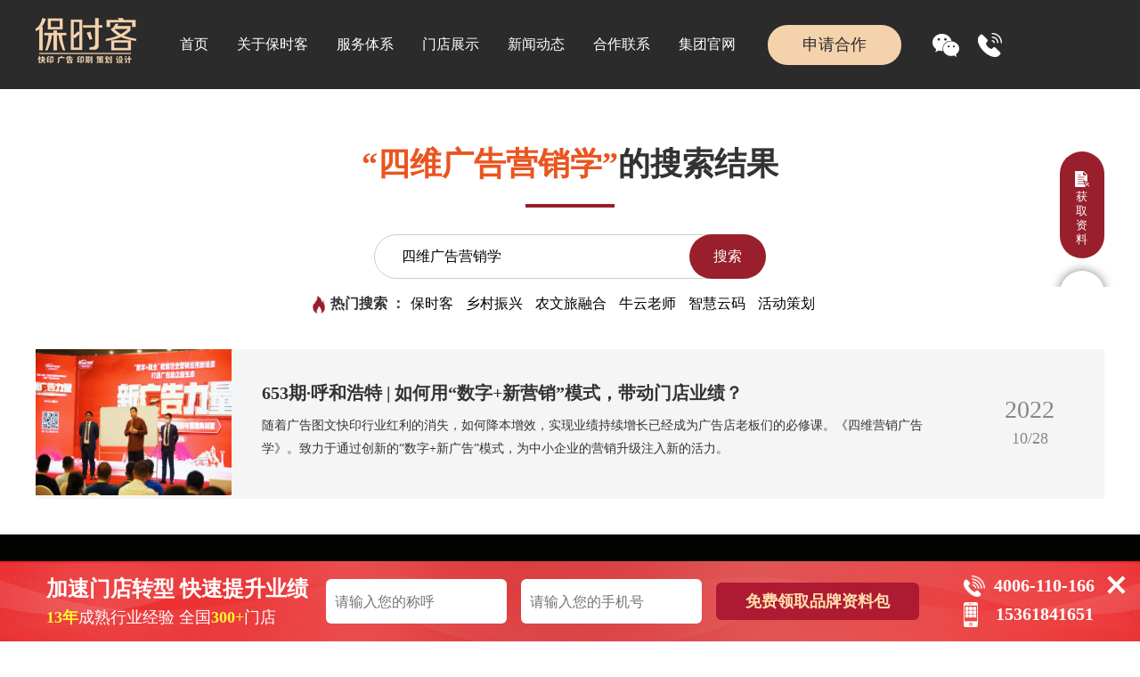

--- FILE ---
content_type: text/html; charset=utf-8
request_url: https://www.kyk158.com/Search/%E5%9B%9B%E7%BB%B4%E5%B9%BF%E5%91%8A%E8%90%A5%E9%94%80%E5%AD%A6.html
body_size: 7141
content:
<!DOCTYPE html PUBLIC "-//WAPFORUM//DTD XHTML Mobile 1.0//EN" "http://www.wapforum.org/DTD/xhtml-mobile10.dtd">
<html xmlns="http://www.w3.org/1999/xhtml">
<head>
    <meta http-equiv="Content-Type" content="text/html; charset=utf-8" />
    <title>“四维广告营销学”的搜索结果 - 内容搜索_保时客官网</title>
    <meta name="viewport" content="width=device-width, initial-scale=1.0, user-scalable=0, minimum-scale=1.0, maximum-scale=1.0">
    <meta name="apple-mobile-web-app-capable" content="yes">
    <meta name="apple-mobile-web-app-status-bar-style" content="black">
    <meta content="telephone=no" name="format-detection" />
    <meta name="Keywords" content="保时客,保时客新闻">
    <meta name="description" content="保时客官网内容搜索页">
    
    <link rel="stylesheet" type="text/css" href="/css/gr-animate.css?v=20230601" />
    <link rel="stylesheet" type="text/css" href="/css/swiper.css?v=20230601" />
    <link rel="stylesheet" type="text/css" href="/css/page.css?v=20230601" />
    <link rel="stylesheet" type="text/css" href="/css/mainstyle.css?v=20230601" /><!--mainstyle webAppStyle pcStyle-->
    <script type="text/javascript" src="/js/jquery-1.11.0.js"></script>
    <script type="text/javascript" src="/js/swiper.js"></script>
    <script type="text/javascript" src="/js/Global.js"></script>
    <link rel="shortcut icon" href="/favicon.ico" />
    <link rel="bookmark" href="/favicon.ico" />
    
	<base href="https://www.kyk158.com" />
	<script>
	(function(){
	var el = document.createElement("script");
	el.src = "https://lf1-cdn-tos.bytegoofy.com/goofy/ttzz/push.js?96cb2d7e1c86d4d9195eb7596ecfc312cd885bb02da2754229f9ad01ad119eb7fd9a9dcb5ced4d7780eb6f3bbd089073c2a6d54440560d63862bbf4ec01bba3a";
	el.id = "ttzz";
	var s = document.getElementsByTagName("script")[0];
	s.parentNode.insertBefore(el, s);
	})(window)
	</script>
</head>
<body>
    <!-- 顶部 -->
    <div class="headerwrap">
        <div class="headerbox">
            <!--hdfixed-->
            <div class="header">
                <div class="logos">
                    <a class="logolink" href="/index.html">
                        <img class="logob" src="/img/logo.png" alt="保时客" />
                        <img class="logow" src="/img/logo.png" alt="保时客" />
                    </a>
                    <a class="logolink miniX miniZks boxNone" href="javascript:void(0);">
                        <!-- <img class="miniZk" src="/img/caidan.png" alt="保时客" /> -->
                        <img class="logob" src="/img/logo.png" alt="保时客" />
                    </a>
                </div>
                <div class="navs">
                    <div class="navlist">
                        <div class="navitems">
                            <a class="navlinks" href="/index.html">首页</a>
                        </div>
                        <div class="navitems">
                            <!--navactive-->
                            <a class="navlinks" href="/about.html">关于保时客</a>
                            <img class="miniX" src="/img/zk.png" alt="">
                        </div>
                        <div class="navitems">
                            <a class="navlinks" href="/service.html">服务体系</a>
                            <img class="miniX" src="/img/zk.png" alt="">
                        </div>
                        <div class="navitems">
                            <a class="navlinks" href="/cases.html">门店展示</a>
                            <img class="miniX" src="/img/zk.png" alt="">
                        </div>
                        <div class="navitems">
                            <a class="navlinks" href="/news.html">新闻动态</a>
                            <img class="miniX" src="/img/zk.png" alt="">
                        </div>
                        <div class="navitems">
                            <a class="navlinks" href="/contact.html">合作联系</a>
                            <img class="miniX" src="/img/zk.png" alt="">
                        </div>
                        <div class="navitems">
                            <a class="navlinks" href="https://www.1651ky.com" target="_blank">集团官网</a>
                        </div>
                        <div class="navitems miniX">
                            <a class="navlinks" href="/apply.html">申请合作</a>
                        </div>
                        <div class="miniX rpBtn">
                            <a href="tel:4006-110-166">
                                <img src="/img/sp1.png" alt="">
                            </a>
                            <img src="/img/sp2.png" alt="" onclick="open53()">
                            <a href="/img/cjlwx.png">
                                <img src="/img/sp3.png" alt="">
                            </a>
                        </div>
                    </div>
                </div>
                <div class="hzbtns">
                    <a class="hzlinkbtn" href="/apply.html" target="_blank">申请合作</a>
                </div>
                <div class="lixbox">
                    <div class="lixitems">
                        <div class="lixiicon"><img src="/img/icon_wx.png" alt="" width="30" height="30" /></div>
                        <div class="wachtlay">
                            <div class="wachtewma"><img src="/img/gzh.png" alt="快印客微信公众号" width="101" height="101" /></div>
                            <div class="wachttips">扫码关注我们</div>
                        </div>
                    </div>
                    <div class="lixitems">
                        <div class="lixiicon"><img src="/img/icon_tel.png" alt="" width="30" height="30" /></div>
                        <div class="tellay">
                            <div class="telewma"><img src="/img/phoneCode.png" alt="保时客招商联系" width="133" height="129" /></div>
                            <div class="teltips">4006-110-166</div>
                        </div>
                    </div>
                </div>
                <div class="mbmuenbtns mbmuenshow"><img src="/img/cdan.png" alt="菜单" /></div>
            </div>
        </div>
    </div>


    
<!-- 顶部搜索 -->
<div class="aboutBox newsHead wow fadeInUp">
    <div class="title pcX"><font color="#EA5520">“四维广告营销学”</font>的搜索结果</div>
    <div class="line pcX"></div>
    <div class="sBox">
        <input type="text" id="txtNewsKeyword" name="txtNewsKeyword" class="search" value="四维广告营销学" placeholder="请输入搜索关键词">
        <div class="ssBtn">搜索</div>
    </div>
    <div class="hotBox">
        <img src="/img/hot.png" alt="">
        <div class="title">热门搜索 ： </div>
                <div class="txt">
                    <a href="/Search/保时客.html">保时客</a>
                </div>
                <div class="txt">
                    <a href="/Search/乡村振兴.html">乡村振兴</a>
                </div>
                <div class="txt">
                    <a href="/Search/农文旅融合.html">农文旅融合</a>
                </div>
                <div class="txt">
                    <a href="/Search/牛云老师.html">牛云老师</a>
                </div>
                <div class="txt">
                    <a href="/Search/智慧云码.html">智慧云码</a>
                </div>
                <div class="txt">
                    <a href="/Search/活动策划.html">活动策划</a>
                </div>

    </div>
</div>

<!-- 新闻列表 -->
<div class="newsList">
            <a target="_blank" href="/news/42.html">
                <div class="newsItem wow fadeInUp">
                    <div class="imgAnimation">
                        <img src="/UploadFiles/file/20221028/20221028104113_2948BC2234.jpg" alt="">
                    </div>
                    <div class="newContBox">
                        <div class="title">653期·呼和浩特 | 如何用“数字+新营销”模式，带动门店业绩？</div>
                        <div class="txt txtL2">随着广告图文快印行业红利的消失，如何降本增效，实现业绩持续增长已经成为广告店老板们的必修课。《四维营销广告学》。致力于通过创新的“数字+新广告”模式，为中小企业的营销升级注入新的活力。</div>
                    </div>
                    <div class="timeBox pcX">
                        <div class="timeY">2022</div>
                        <div class="timeM">10/28</div>
                    </div>
                    <div class="timeBox miniX">2022/10/28</div>
                </div>
            </a>

</div>

<!-- 加载更多 -->
<div class="pagelist">
    <div class="page"></div>
    <div class="ssJzgd wow fadeInUp">点击加载更多</div>
</div>

<input type="hidden" id="PageId" value="1" />
<script type="text/javascript" src="/js/News.js?v=2"></script>
<script>
    var navw = 0;
    var navMuActive = 4;
</script>


    <!--尾部-->
    <div class="footerwrap wow fadeInUp">
        <div class="footer">
            <div class="footmuinfo">
                <div class="ftleftbox">
                    <div class="ftlogo"><a href="/Index.html"><img src="/img/logo_ft.png" alt="保时客" /></a></div>
                    <div class="fttetl"><a href="tel:4006-110-166">4006-110-166</a></div>
                    <div class="ftadress">深圳市罗湖区清水河一路罗湖投资控股大厦1座12楼</div>
                    <div class="ftmeiti miniX">
                        <a rel="nofollow" href="https://v.douyin.com/kULhegF/" target="_blank">
                            <div class="ftmeitiitem">
                                <div class="ftmeitiimg"><img src="/img/ewm_dy.png" alt="保时客抖音号" /></div>
                                <div class="ftmeitiname">保时客抖音号</div>
                            </div>
                        </a>
                        <a rel="nofollow" href="https://v.kuaishou.com/CpisyM" target="_blank">
                            <div class="ftmeitiitem">
                                <div class="ftmeitiimg"><img src="/img/ewm_ks.png" alt="保时客快手号" /></div>
                                <div class="ftmeitiname">保时客快手号</div>
                            </div>
                        </a>
                        <a rel="nofollow" href="/img/ewm_sph.png" target="_blank">
                            <div class="ftmeitiitem">
                                <div class="ftmeitiimg"><img src="/img/ewm_sph.png" alt="保时客视频号" /></div>
                                <div class="ftmeitiname">保时客视频号</div>
                            </div>
                        </a>
                    </div>
                </div>
                <div class="ftrightbox">
                    <div class="ftmuenlist">
                        <div class="ftmuenli">
                            <div class="ftmuenth"><span>关于我们</span></div><!--ftmuselect-->
                            <div class="ftmuensubmu">
                                <div class="ftmuensubli"><a href="/Index.html" >首页</a></div>
                                <div class="ftmuensubli"><a href="/about.html" >关于保时客</a></div>
                                <div class="ftmuensubli"><a href="/service.html" >服务体系</a></div>
                                <div class="ftmuensubli"><a href="/cases.html" >门店展示</a></div>
                                <div class="ftmuensubli"><a href="/news.html" >新闻动态</a></div>
                                <div class="ftmuensubli"><a href="/contact.html" >合作联系</a></div>
                            </div>
                        </div>
                        <div class="ftmuenli">
                            <div class="ftmuenth"><span>友情链接</span></div>
                            <div class="ftmuensubmu">
                                <div class="ftmuensubli"><a rel="nofollow" href="https://www.1651ky.com/" target="_blank">快印客</a></div>
                                <div class="ftmuensubli"><a href="https://www.kyk160.com/" target="_blank">码客汀</a></div>
                                <div class="ftmuensubli"><a rel="nofollow" href="http://peixun.1651ky.com/" target="_blank">快印客新研社</a></div>
                                <div class="ftmuensubli"><a rel="nofollow" href="http://www.niuyunshuo.com/" target="_blank">牛云说营销</a></div>
                                <div class="ftmuensubli"><a rel="nofollow" href="https://www.165183.com/" target="_blank">智慧云码</a></div>
                                <div class="ftmuensubli"><a rel="nofollow" href="https://www.szmarketing.org.cn/" target="_blank">深圳市营销协会</a></div>
								<div class="ftmuensubli"><a rel="nofollow" href="https://www.kyk221.cn/" target="_blank">智码通</a></div>
                            </div>
                        </div>
                        <div class="ftmuenli pcX">
                            <div class="ftmeiti">
                                <a rel="nofollow" href="https://v.douyin.com/kULhegF/" target="_blank">
                                    <div class="ftmeitiitem">
                                        <div class="ftmeitiimg"><img src="/img/ewm_dy.png" alt="保时客抖音号" /></div>
                                        <div class="ftmeitiname">保时客抖音号</div>
                                    </div>
                                </a>
                                <a rel="nofollow" href="https://v.kuaishou.com/CpisyM" target="_blank">
                                    <div class="ftmeitiitem">
                                        <div class="ftmeitiimg"><img src="/img/ewm_ks.png" alt="保时客快手号" /></div>
                                        <div class="ftmeitiname">保时客快手号</div>
                                    </div>
                                </a>
                                <a rel="nofollow" href="/img/ewm_sph.png" target="_blank">
                                    <div class="ftmeitiitem">
                                        <div class="ftmeitiimg"><img src="/img/ewm_sph.png" alt="保时客视频号" /></div>
                                        <div class="ftmeitiname">保时客视频号</div>
                                    </div>
                                </a>
                            </div>
                        </div>
                    </div>
                </div>

                <script type="text/javascript">
                    $(document).ready(function () {
                        //手机菜单显示隐藏二级菜单
                        $(".ftmuenli>.ftmuenth").each(function () {
                            $(this).click(function () {
                                if ($(this).parent().find(".ftmuselect").length == 1) {
                                    $(".ftmuenli>.ftmuenth").removeClass("ftmuselect");
                                } else {
                                    $(".ftmuenli>.ftmuenth").removeClass("ftmuselect");
                                    $(this).addClass("ftmuselect");
                                }
                            })
                        });
                        //
                    });
                </script>
            </div>
            <div class="copyrightbox">
                <div class="copyrighttxt">Copyright &#169;2024 深圳市快印客投资管理有限公司 版权所有</div>
                <div class="beanlink">
                    <div class="baeanitem"><a href="http://beian.miit.gov.cn/"><span><img src="/images/ban1.png" alt="" width="18" height="18" /></span><span>备案号：粤ICP备18024912号</span></a></div>
                </div>
                <div class="ftlinkbtns">
                    <div class="ftlinkli"><a href="/legal-notices.html">法律声明</a></div>
                    <div class="ftlinkli"><a href="/sitemap.html">网站地图</a></div>
                </div>
            </div>
        </div>
    </div>

    <!-- 底部广告 -->
    <div class="adfromwrap" style="display:none;">
        <div class="adfrommod">
            <div class="adfrombox">
                <div class="adfrominfos">
                    <div class="adfromtits">加速门店转型 快速提升业绩</div>
                    <div class="adfromdisp"><strong>13年</strong>成熟行业经验 全国<strong>300+</strong>门店</div>
                </div>
                <div class="adfrominpbox">
                    <div class="adfrominp">
                        <input class="adfrominptxt" name="tUserName" id="tUserName" type="text" placeholder="请输入您的称呼" />
                    </div>
                    <div class="adfrominp">
                        <input class="adfrominptxt" name="tMobilePhone" id="tMobilePhone" type="text" placeholder="请输入您的手机号" />
                    </div>
                    <div class="adfrominp">
                        <input class="adfromsubmit" type="button" value="免费领取品牌资料包" />
                    </div>
                </div>
                <div class="adfromtel">
                    <div class="adfromtelline">
                        <img class="bImg" src="/img/dh.png" alt="">
                        <strong>4006-110-166</strong>
                    </div>
                    <div class="adfromtelline">
                        <img class="bImg2" src="/img/sj.png" alt="">
                        <strong>15361841651</strong>
                    </div>
                </div>
            </div>
            <div class="colseftbar"><img src="/images/btcloseicno.png" alt="" width="21" height="21" /></div>
        </div>
    </div>

    

    <!--全局侧栏悬浮按钮-->
    <div class="sidertool">
        <div class="siderzlbox">
            <div class="siderzlbtns">
                <div class="siderzlcon"><img src="/images/talclicon1.png" alt="" width="26" height="26" /></div>
                <div class="siderzltxt">获取资料</div>
            </div>
        </div>
        <div class="siderlxbtns">
            <div class="siderbtnlist">
                <div class="siderbtnitem">
                    <div class="siderbtnbox">
                        <div class="siderbt" style="cursor:pointer;" onclick="open53()">
                            <div class="sidericon"><img src="/images/talclicon2.png" alt="" width="26" height="26" /></div>
                            <div class="sidertxt">咨询</div>
                        </div>
                    </div>
                </div>
                <div class="siderbtnitem">
                    <div class="siderbtnbox">
                        <div class="siderbt">
                            <div class="sidericon"><img src="/images/talclicon3.png" alt="" width="26" height="26" /></div>
                            <div class="sidertxt">电话</div>
                        </div>
                        <div class="sidertel">
                            <div class="sidertelmsg">
                                <div class="sdteltit">售前电话咨询</div>
                                <div class="sdtelnumber">4006-110-166</div>
                                <div class="sdtelsvetime">咨询时间：9:00~18:00</div>
                            </div>
                        </div>
                    </div>
                </div>
                <div class="siderbtnitem">
                    <div class="siderbtnbox">
                        <div class="siderbt">
                            <div class="sidericon"><img src="/images/talclicon4.png" alt="" width="26" height="26" /></div>
                            <div class="sidertxt">微信</div>
                        </div>
                        <div class="siderwx">
                            <div class="siderwxewm"><img src="/img/cjlwx.png" alt="" width="180" height="180" /></div>
                            <div class="siderwxtips">扫码添加业务经理</div>
                        </div>
                    </div>
                </div>
            </div>
        </div>
    </div>
    <!--全局侧栏悬浮按钮end-->
    <!--全局侧栏弹窗-->
    <div class="cozllayer" style="display:none;">
        <div class="cozllybox">
            <div class="cozlycolse"><img src="/images/kdclose.png" alt="" width="51" height="51" /></div>
            <div class="cozllycon">
                <div class="cozlcolleft">
                    <div class="zozllttit">
                        <div class="zozlltth">您将免费获得</div>
                    </div>
                    <div class="cozlltconlist">
                        <div class="cozlltitem">
                            <div class="cozlltinfo">
                                <div class="cozlnumber">1</div>
                                <div class="coxltxtbx">
                                    <div class="coxltqus">门店问题诊断</div>
                                    <div class="coxltans">您将获得总部专家为您门店提供的专业诊断服务，针对不同门店的经营情况进行具体分析，挖掘出影响门店业绩的问题。</div>
                                </div>
                            </div>
                        </div>
                        <div class="cozlltitem">
                            <div class="cozlltinfo">
                                <div class="cozlnumber">2</div>
                                <div class="coxltxtbx">
                                    <div class="coxltqus">门店改进建议</div>
                                    <div class="coxltans">我们将根据您的情况，分享具有参考价值的同行成功案例和经验，提供建设性的专业意见，改善经营情况，提升门店业绩。</div>
                                </div>
                            </div>
                        </div>
                        <div class="cozlltitem">
                            <div class="cozlltinfo">
                                <div class="cozlnumber">3</div>
                                <div class="coxltxtbx">
                                    <div class="coxltqus">广告快印行业资料</div>
                                    <div class="coxltans">获得广告快印行业专属的合同模板、管理手册、增长手册、素材模板等上千份超实用行业资料，助您快速提升实战能力。</div>
                                </div>
                            </div>
                        </div>
                        <div class="cozlltitem">
                            <div class="cozlltinfo">
                                <div class="cozlnumber">4</div>
                                <div class="coxltxtbx">
                                    <div class="coxltqus">详细方案与报价</div>
                                    <div class="coxltans">在深入了解您的需求后，我们会结合您的门店情况，为您分配专业服务经理，提供升级的详细方案与报价，并提供后续指导。</div>
                                </div>
                            </div>
                        </div>
                    </div>
                </div>
                <div class="cozlcolrirhgt">
                    <div class="zozlrttit">
                        <div class="zozlrtth">获取资料</div>
                    </div>
                    <div class="sjzlfrmbox">
                        <div class="yykdrtfrm">
                            <div class="frmlist">

                                <div class="frmitem">
                                    <div class="frmth"><strong>*</strong> 如何称呼您？</div>
                                    <div class="frminp"><input class="lxrtfrminptxt" name="gUserName" id="gUserName" type="text" placeholder="请输入您的称呼" /></div>
                                </div>
                                <div class="frmitem">
                                    <div class="frmth"><strong>*</strong>您的门店所在的城市是？</div>
                                    <div class="frminp"><input class="lxrtfrminptxt" name="gCity" id="gCity" type="text" placeholder="请输入您的门店所在的城市" /></div>
                                </div>
                                <div class="frmitem">
                                    <div class="frmth"><strong>*</strong> 您的联系方式是？</div>
                                    <div class="frminp"><input class="lxrtfrminptxt" name="gMobilePhone" id="gMobilePhone" type="text" placeholder="请输入您的手机号码" /></div>
                                </div>
                                <div class="frmitem">
                                    <div class="frmth">留言</div>
                                    <div class="frminp">
                                        <textarea name="gMessage" id="gMessage" class="lxrtfrmareatxt" placeholder="您的需求/您想咨询的问题"></textarea>
                                    </div>
                                </div>
                            </div>
                            <div class="frmbtn">
                                <a class="frmsubmit globalsubmit" href="javascript:void();">提 交</a>
                            </div>
                        </div>
                    </div>
                </div>
            </div>
        </div>
    </div>

    <!--全局侧栏弹窗end-->
    <div class="mainmuenwrap">
        <div class="mainmuen">
            <div class="mainmus">
                <div class="mainmuitem">
                    <a href="/Index.html">
                        <div class="mainmuicon"><img src="/images/muicons1.png" alt="" width="26" height="26" /></div>
                        <div class="mainmutext">网站首页</div>
                    </a>
                </div>
                <div class="mainmuitem">
                    <a href="/apply.html" target="_blank">
                        <div class="mainmuicon"><img src="/images/muicons2.png" alt="" width="26" height="26" /></div>
                        <div class="mainmutext">申请合作</div>
                    </a>
                </div>
            </div>
            <div class="mainmubtnlinks">
                <div class="mainmulin">
                    <a href="javascript:" onclick="open53()">在线咨询</a>
                </div>
                <div class="mainmulin">
                    <a href="https://mp.weixin.qq.com/s/Bhmv2hgwk_4d6oA1WPfJ8g">添加微信</a>
                </div>
            </div>
        </div>
    </div>
    <div class="telalllbtn">
        <a href="tel:4006-110-166"><img src="/img/dhs.png" alt="" width="51" height="51" /></a>
    </div>

    <script type="text/javascript" src="/js/wow.min.js"></script>
    <script type="text/javascript" src="https://res.wx.qq.com/open/js/jweixin-1.2.0.js"></script>
    <script type="text/javascript">
        //wow fadeInUp
        if (!(/msie [6|7|8|9]/i.test(navigator.userAgent))) { new WOW().init(); };
    </script>
    <script type="text/javascript">
        wx.config({
            debug: false,
            appId: '', //正式的
            timestamp: '',
            nonceStr: '',
            signature: '',
            jsApiList: [
                'checkJsApi',
                'onMenuShareTimeline',
                'openLocation',
                'getLocation',
                'startRecord',//录音
                'uploadVoice',
                'stopRecord',
                'playVoice',
                'pauseVoice',
                'stopVoice',
                'onMenuShareAppMessage'
            ]
        });
        var ShareTitle = "“四维广告营销学”的搜索结果 - 内容搜索_保时客官网"; //标题
        var ShareDescr = "保时客官网内容搜索页"; //简介
        var ShareImg = "https://www.kyk158.com/UploadFiles/file/20230215/20230215142628_9566FD4D45.jpg"; //图片
        var ShareUrl = ""; //链接
    </script>
	<script charset="UTF-8" id="LA_COLLECT" src="//sdk.51.la/js-sdk-pro.min.js"></script>
<script>LA.init({id:"K0Ot9xuqL1ls3g4U",ck:"K0Ot9xuqL1ls3g4U"})</script>
	<script>
		//百度统计
		var _hmt = _hmt || [];
		(function() {
		  var hm = document.createElement("script");
		  hm.src = "https://hm.baidu.com/hm.js?744c5c892490bc40da19e6f760e657a8";
		  var s = document.getElementsByTagName("script")[0]; 
		  s.parentNode.insertBefore(hm, s);
		})();
		</script>
    <script type="text/javascript" src="/Extend/js/weixinShare.js"></script>
    <script type="text/javascript" src="/js/53kf.js"></script>
    
    
</body>
</html>


--- FILE ---
content_type: text/css
request_url: https://www.kyk158.com/css/page.css?v=20230601
body_size: 759
content:
/*分页样式*/
.pagelist {
    margin: 20px auto;
}
.page{
    text-align: center;

}
.page a{
    display: inline-block;
    background: #fff;
    color: #888;
    padding: 5px;
    min-width: 15px;
    border: 1px solid #E2E2E2;

}
.page span{
    display: inline-block;
    padding: 5px;
    min-width: 15px;
    border: 1px solid #E2E2E2;
}
.page span.current{
    display: inline-block;
    background: #009688;
    color: #fff;
    padding: 5px;
    min-width: 15px;
    border: 1px solid #009688;
}
.page .pagination li{
    display: inline-block;
    margin-right: 5px;
    text-align: center;
}
.page .pagination li.active span{
    background: #009688;
    color: #fff;
    border: 1px solid #009688;

}

--- FILE ---
content_type: text/css
request_url: https://www.kyk158.com/css/mainstyle.css?v=20230601
body_size: 158
content:
/*手机*/
@import url(webAppStyle.css?v=20230610) screen and (max-width:1199px);
/*PC*/
@import url(pcStyle.css?v=20230610) screen and (min-width:1200px);

--- FILE ---
content_type: text/css
request_url: https://www.kyk158.com/css/webAppStyle.css?v=20230610
body_size: 20738
content:
html,
body {
    height: 100%;
    margin: 0;
    padding: 0;
}

body {
    padding: 0;
    margin: 0;
    color: #000;
}

input:focus,
select:focus,
option:focus {
    outline: none
}

a {
    color: #000;
    text-decoration: none;
}

.pageeditsav {
    display: none;
}

/*暂无内容*/
.nonecontips {
    padding: 20px 60px;
    text-align: center;
}

.nonecontips img {
    width: 100%;
    height: auto;
}

/*暂无内容end*/

.headerwrap {
    width: 100%;
    position: fixed;
    top: 0;
    left: 0;
    z-index: 10;
}

.headerwrap .headerbox {
    background-color: #2b2b2b;
    -webkit-transition: background-color .2s linear;
    -moz-transition: background-color .2s linear;
    -o-transition: background-color .2s linear;
    transition: background-color .2s linear;
    -webkit-transform: translateZ(0);
    transform: translateZ(0);
}


.headerwrap .headerbox .hdfixed {
    height: 50px;
    background: #2b2b2b;
    box-shadow: 0 0 8px rgba(0, 0, 0, 0.2);
}

.headerwrap .headerbox .header .logos {
    width: 60px;
    display: flex;
}

.headerwrap .headerbox .header .logos .logolink {
    display: block;
    padding: 12px;
    height: 26px;
}

.headerwrap .headerbox .header .logos .logolink img {
    display: block;
    width: 60px;
    height: 26px;
}

.headerwrap .headerbox .header .logos .logolink .miniZk {
    display: block;
    width: 22px;
    height: 20px;
}
.headerwrap .headerbox .header .logos .logolink .logob {
    display: none;
}

.headerwrap .headerbox .header .logos .logolink .logow {
    display: block;
}

.headerwrap .headerbox .header:hover .logos .logolink .logob {
    display: block;
}

.headerwrap .headerbox .header:hover .logos .logolink .logow {
    display: none;
}

/*白背景*/
.headerwrap .headerbox.hdfixed .header .logos .logolink .logob {
    display: block;
}

.headerwrap .headerbox.hdfixed .header .logos .logolink .logow {
    display: none;
}

.headerwrap .headerbox .header .navs {
    display: none;
    width: 100%;
    height: 490px;
    border-top: 2px solid #010000;
    position: fixed;
    top: 50px;
    /* left: 0; */
    right: -100%;
    /* transition: 1s; */
}
.boxblock{
    display: block !important;
}
.boxNone{
    display: none !important;
}
.headerwrap .headerbox .header .navs:after {
    content: "";
    display: block;
    width: 100%;
    height: 2550px;
    background-color: rgba(0, 0, 0, 0.6);
    position: fixed;
    top: 50px;
    left: 0;
}

.headerwrap .headerbox .header .navs .navlist {
    height: 100vh;
    width: 80%;
    box-sizing: border-box;
    overflow: auto;
    background-color: #FFFFFF;
    position: relative;
    z-index: 1;
}

.headerwrap .headerbox .header .navs .navlist .navitems {
    position: relative;
    padding: 0 18px;
    box-sizing: border-box;
    border-bottom: 1px solid #9e9e9e;
}
.headerwrap .headerbox .header .navs .navlist .navitems img{
    position: absolute;
    right: 30px;
    top: 18px;
    width: 8px;
    height: 16px;
}

.headerwrap .headerbox .header .navs .navlist .navitems:last-child {
    padding-bottom: 10px;
}

.headerwrap .headerbox .header .navs .navlist .navitems .navlinks {
    display: block;
    
    height: 50px;
    line-height: 50px;
    font-size: 16px;
    color: #6f6f6f;
    position: relative;
}

.headerwrap .headerbox .header .navs .navlist .rpBtn{
    display: flex;
    justify-content: center;
    margin-top: 40px;
}

.headerwrap .headerbox .header .navs .navlist .rpBtn img{
    margin: 0 4px;
    width: 70px;
    height: 70px;
}

.headerwrap .headerbox .header .navs .navlist .navitems.navactive .navlinks {
    font-weight: bold;
}

.headerwrap .headerbox .header .navs .navlist .navitems .navsubshowbtn:after {
    content: " ";
    display: inline-block;
    height: 8px;
    width: 8px;
    border-width: 0 1px 1px 0;
    border-color: #959595;
    border-style: solid;
    position: absolute;
    top: 50%;
    margin-top: -8px;
    right: 12px;
    transform: rotate(45deg);
    -webkit-transform: rotate(45deg);
}

.headerwrap .headerbox .header .navs .navlist .navitems.navactive .navsubshowbtn:after {
    content: " ";
    display: inline-block;
    height: 8px;
    width: 8px;
    border-width: 0 1px 1px 0;
    border-color: #959595;
    border-style: solid;
    position: absolute;
    top: 50%;
    margin-top: -4px;
    right: 12px;
    transform: rotate(220deg);
    -webkit-transform: rotate(225deg);
}

/*兼容手机端菜单展开*/
.navsubshowbtn {
    width: 50px;
    height: 50px;
    background-color: rgba(255, 255, 255, 0);
    position: absolute;
    top: 0;
    right: 0;
}


/*二级菜单*/
.headerwrap .headerbox .header .navs .navlist .navitems .submuenbox {
    height: 0;
    opacity: 0;
    overflow: hidden;
    transform: translateY(16px);
    transition: 1s;
}

.headerwrap .headerbox .header .navs .navlist .navitems.navactive .submuenbox {
    height: auto;
    opacity: 1;
    overflow: visible;
    transform: translateY(0px);
}

.headerwrap .headerbox .header .navs .navlist .navitems .submuenbox .submuenlist .submuenitem {
    border-bottom: 1px solid #c7c7c7;
}

.headerwrap .headerbox .header .navs .navlist .navitems .submuenbox .submuenlist .submuenitem a {
    display: block;
    padding-left: 16px;
    display: block;
    height: 44px;
    line-height: 44px;
    font-size: 12px;
    color: #000;
}

.headerwrap .headerbox .header .navs .navlist .navitems .submuenbox .submuenlist .submuenitem a .submuenicons {
    display: none;
}


.headerwrap .headerbox .header .hzbtns {
    display: none;
}


.headerwrap .headerbox .header .lixbox {
    display: none;
}

.headerwrap .headerbox .header .mbmuenbtns {
    padding: 14px;
    position: absolute;
    top: 0;
    right: 0;
}

.headerwrap .headerbox .header .mbmuenbtns img {
    display: block;
    width: 22px;
    height: 22px;
}

/*白背景*/
.headerwrap .headerbox.hdfixed .header .mbmuenbtns {
    width: 22px;
    height: 22px;
    background: url(../img/cdan.png) no-repeat center center;
    background-size: 22px 22px;
}

.headerwrap .headerbox.hdfixed .header .mbmuenbtns img {
    display: none;
    width: 22px;
    height: 22px;
}

.bannerwarps .bannersitems .bannerstxtinfo {
    height: 475px;
    text-align: center;
}

.bannerwarps .bannersitems .bannermaintit {
    padding: 180px 12px 0;
    font-size: 24px;
    color: #fff;
    font-weight: bold;
}

.bannerwarps .bannersitems .bannermaintxt {
    padding-top: 10px;
    font-size: 15px;
    color: #fff;
}

.bannerwarps .bannersitems .bannerbtns {
    padding-top: 32px;
}

.bannerwarps .bannersitems .bannerbtns a {
    margin: 0 auto;
    display: block;
    width: 100px;
    height: 30px;
    line-height: 30px;
    text-align: center;
    font-size: 12px;
    color: #fff;
    border: 1px solid #fff;
    border-radius: 4px;
}

.bannerwarps .swiper-pagination-bullet {
    background-color: #eee;
    opacity: 0.8;
}

.bannerwarps .swiper-pagination-bullet-active {
    background-color: #971e2b;
}


.modwrap .aboutbox {
    padding: 20px 0;
}

.modwrap .aboutbox .aboutbxt .abtth {
    display: none;
}

.modwrap .aboutbox .aboutbxt .abttxt {
    display: none;
}

.modwrap .aboutbox .aboutbxt .abtimg {
    max-width: 100%;
    height: auto;
}
.aboutbox .swiper-pagination-bullet {
    background-color: #eee;
    opacity: 0.8;
}

.aboutbox .my-bullet-active {
    background-color: #991f2c;
}
.modwrap .aboutbox .aboutbxt .abtimg .imgBor{
    width: 100%;
    height: auto;
    overflow: hidden;
}

.modwrap .aboutbox .aboutbxt .abtimg img {
    /* max-width: 100%; */
    margin: 0 auto;
    height: auto;
    width: 100%;
}

.modwrap .aboutbox .aboutbxt .abtdisp {
    padding: 0 18px;
    line-height: 24px;
    font-size: 14px;
}

.modwrap .aboutbox .aboutbxt .abtdisp p {
    padding-bottom: 16px;
}

.modwrap .aboutbox .aboutbxt .aboutbtns .aboutlinkbtns {
    display: none;
}
.modwrap .aboutbox .aboutbxt .headTxts{
    display: none;
}

.modwrap .maketinupbox {
    padding-bottom: 20px;
}

.modwrap .maketinupbox .maktth {
    padding: 30px 12px 0;
    font-size: 22px;
    color: #991f2a;
    font-weight: bold;
    text-align: center;
}

.modwrap .maketinupbox .makttxt {
    padding: 10px 12px 0;
    font-size: 15px;
    color: #000;
    text-align: center;
}

.modwrap .maketinupbox .maktuplibx {
    padding-top: 24px;
}

.modwrap .maketinupbox .maktuplibx .maktpics {
    display: none;
}

.modwrap .maketinupbox .maktuplibx .maktuplis {
    padding: 8px 12px;
    display: flex;
    flex-direction: row;
    flex-wrap: wrap;
    justify-content: left;
}

.modwrap .maketinupbox .maktuplibx .maktuplis .maktsitem {
    width: calc(50% - 8px);
    margin: 4px 4px 16px;
    box-sizing: border-box;
    padding: 16px 12px;
    box-shadow: 0 0 8px rgba(0, 0, 0, 0.1);
}

.modwrap .maketinupbox .maktuplibx .maktuplis .maktsitem .maktsicons {
    text-align: center;
}

.modwrap .maketinupbox .maktuplibx .maktuplis .maktsitem .maktsicons img {
    width: 40px;
    height: 40px;
}

.modwrap .maketinupbox .maktuplibx .maktuplis .maktsitem .maktsinfos {
    padding-top: 6px;
}

.modwrap .maketinupbox .maktuplibx .maktuplis .maktsitem .maktsinfos .maktslitt {
    text-align: center;
    font-size: 14px;
    color: #971e2b;
}

.modwrap .maketinupbox .maktuplibx .maktuplis .maktsitem .maktsinfos .maktslitt strong {
    margin-right: 4px;
}

.modwrap .maketinupbox .maktuplibx .maktuplis .maktsitem .maktsinfos .maktslidisp {
    padding-top: 6px;
    text-align: center;
}

.modwrap .maketinupbox .maktuplibx .maktuplis .maktsitem .maktsinfos .maktslidisp span {
    padding-top: 4px;
    display: block;
    font-size: 12px;
}

.modwrap.maketingldbg {
    background: url(../img/minimg.png) no-repeat center center;
    background-size: cover;
}

.modwrap.maketingldbg .maketingldbox {
    padding-bottom: 20px;
}
.modwrap.maketingldbg .maketingldbox .line{
    width: 60px;
    height: 4px;
    background-color: #971e2b;
    text-align: center;
    margin: 16px auto;
    margin-bottom: 20px;
}

.modwrap.maketingldbg .maketingldbox .makeldth {
    padding: 50px 12px 0;
    font-size: 22px;
    color: #fff;
    font-weight: bold;
    text-align: center;
}

.modwrap.maketingldbg .maketingldbox .makelddisp {
    padding: 20px 12px 0px;
    font-size: 15px;
    color: #fff;
    text-align: center;
}
.modwrap.maketingldbg .maketingldbox .makeldlistbox{
    padding: 0 20px;
    box-sizing: border-box;
}
.modwrap.maketingldbg .maketingldbox .makeldlistbox .makeldmuen {
    display: flex;
    width: 100%;
    justify-content: space-between;
}

.modwrap.maketingldbg .maketingldbox .makeldlistbox .makeldmuen .makeldmuitems {
    /* width: 19%; */
    height: 40px;
    line-height: 40px;
    text-align: center;
    font-size: 14px;
    font-weight: bold;
    color: #fff;
}

.modwrap.maketingldbg .maketingldbox .makeldlistbox .makeldmuen .makeldmuitems span {
    white-space: nowrap;
}

.modwrap.maketingldbg .maketingldbox .makeldlistbox .makeldmuen .makeldmuitems.makeldmuactive {
    font-weight: bold;
    color: #c81e32;
    font-size: 14px;
    position: relative;
}

.modwrap.maketingldbg .maketingldbox .makeldlistbox .makeldmuen .makeldmuitems.makeldmuactive .yline{
    width: 100%;
    height: 3px;
    background-color: #c81e32;
    position: absolute;
    left: 0;
    top: 36px;
}

.modwrap.maketingldbg .maketingldbox .makeldlistbox .makeldconbox {
    margin: 40px 0;
    background-color: #FFF;
    border-radius: 8px;
}

.modwrap.maketingldbg .maketingldbox .makeldlistbox .makeldconbox .makeldconlist .makeldconitems {
    display: none;
}

.makeldconitems .makeldconinfo {
    width: 100%;
    height: 180px;
    display: flex;
    justify-content: center;
    align-items: center;
    padding: 20px;
    box-sizing: border-box;
}

.makeldconitems .makeldconinfo img{
    width: 100%;
}

.modwrap.maketingldbg .maketingldbox .makeldlistbox .makeldconbox .mkldteltb {
    padding-bottom: 20px;
    display: flex;
    justify-content: center;
}

.modwrap.maketingldbg .maketingldbox .makeldlistbox .makeldconbox .mkldteltb .mkldtelicon img {
    width: 32px;
    height: 32px;
}

.modwrap.maketingldbg .maketingldbox .makeldlistbox .makeldconbox .mkldteltb .mkldteltxt {
    padding: 0 16px;
}

.modwrap.maketingldbg .maketingldbox .makeldlistbox .makeldconbox .mkldteltb .mkldteltxt .mkldtelth {
    font-size: 12px;
    color: #971e2b;
}

.modwrap.maketingldbg .maketingldbox .makeldlistbox .makeldconbox .mkldteltb .mkldteltxt .mkldtelnumber {
    font-size: 12px;
    font-weight: bold;
    color: #971e2b;
}

.modwrap.maketingldbg .maketingldbox .makeldlistbox .makeldconbox .mkldteltb .mkldsqhzbtn .mkldsbtnlink {
    display: block;
    width: 74px;
    height: 28px;
    line-height: 28px;
    text-align: center;
    font-size: 12px;
    color: #971e2b;
    border-radius: 4px;
    border: 1px solid #971e2b;
}

.modwrap .ehseversbox {
    padding-top: 12px;
}

.modwrap .ehseversbox .ehseverth {
    padding: 32px 12px 0;
    font-size: 22px;
    color: #991f2a;
    font-weight: bold;
    text-align: center;
}

.modwrap .ehseversbox .ehseverdisp {
    padding: 10px 12px 10px;
    font-size: 15px;
    color: #000;
    text-align: center;
}

.modwrap .ehseversbox .ehseverlist {
    padding: 12px;
    display: flex;
    flex-direction: row;
    flex-wrap: wrap;
    justify-content: left;
}

.modwrap .ehseversbox .ehseverlist .ehseveritems {
    width: 50%;
    padding-bottom: 12px;
    
}
.modwrap .ehseversbox .ehseverlist .ehseveritems .title{
    width: 100%;
    height: 100%;
    color: #fff;
    font-size: 18px;
    display: flex;
    justify-content: center;
    align-items: center;
    position:absolute;
    top: 0;
    left: 0;
    z-index: 3;
    background-color: rgba(0, 0, 0, 0.7);
    letter-spacing: 2px;
    
}
.modwrap .ehseversbox .ehseverlist .ehseveritems .ehseverlibox {
    display: block;
    padding: 4px;
}
.modwrap .ehseversbox .ehseverlist .ehseveritems .ehseverlibox .ehseverpicbx {
    width: 100%;
    height: 100%;
    position: relative;
    border-radius: 10px;
    overflow: hidden;
}

.modwrap .ehseversbox .ehseverlist .ehseveritems .ehseverlibox .ehseverpicbx .ehsecerimg {
    width: 100%;
    height: 100%;
}

.modwrap .ehseversbox .ehseverlist .ehseveritems .ehseverlibox .ehseverpicbx .ehsecerimg img {
    width: 100%;
    height: 100%;
}

.modwrap .ehseversbox .ehseverlist .ehseveritems .ehseverlibox .ehseverpicbx .ehsverhover {
    display: none;
}

.modwrap .ehseversbox .ehseverlist .ehseveritems .ehseverlibox .ehsevername {
    font-size: 14px;
    color: #7c7c7c;
    white-space: nowrap;
    text-overflow: ellipsis;
    overflow: hidden;
}

/* e */
.modwrap .ehseversbox .ehseverlist .ehseveritems2 {
    width: 100%;
    padding-bottom: 30px;
}

.modwrap .ehseversbox .ehseverlist .ehseveritems2 .ehseverlibox {
    width: 96%;
    margin: 0 auto;
    border-radius: 10px;
    overflow: hidden;
}

.modwrap .ehseversbox .ehseverlist .ehseveritems2 .ehseverlibox .ehseverpicbx {
    width: 100%;
    height: 180px;
    position: relative;
}

.modwrap .ehseversbox .ehseverlist .ehseveritems2 .ehseverlibox .ehseverpicbx .ehsecerimg {
    width: 100%;
    height: 100%;
}

.modwrap .ehseversbox .ehseverlist .ehseveritems2 .ehseverlibox .ehseverpicbx .ehsecerimg img {
    width: 100%;
    height: 100%;
}

.modwrap .ehseversbox .ehseverlist .ehseveritems2 .ehseverlibox .ehseverpicbx .ehsverhover {
    opacity: 0;
    width: 100%;
    height: 100%;
    padding: 20px;
    box-sizing: border-box;
    background-color: rgba(152, 31, 43, 0.7);
    transition: 0.5s;
    position: absolute;
    top: 0;
    left: 0;
}
.modwrap .ehseversbox .ehseverlist .ehseveritems2 .title{
    width: 100%;
    height: 100%;
    color: #fff;
    font-size: 18px;
    display: flex;
    justify-content: center;
    align-items: center;
    position:absolute;
    top: 0;
    left: 0;
    z-index: 3;
    background-color: rgba(0, 0, 0, 0.7);
    letter-spacing: 2px;
}

.modwrap .ehseversbox .ehseverlist .ehseveritems2 .ehseverlibox .ehsevername {
    line-height: 50px;
    font-size: 20px;
    color: #7c7c7c;
    white-space: nowrap;
    text-overflow: ellipsis;
    overflow: hidden;
}
/* d */

.modwrap .mdianbox .mdianth {
    padding: 32px 12px 0;
    font-size: 22px;
    color: #971e2b;
    font-weight: bold;
    text-align: center;
}

.modwrap .mdianbox .mdiandisp {
    padding: 10px 12px 10px;
    font-size: 15px;
    color: #666666;
    text-align: center;
}

.modwrap .mdianbox .mdianlist .mdbiglibox {
    padding: 20px 20px 4px;
}

.modwrap .mdianbox .mdianlist .mdbiglibox .mdbigpicliitem {
    display: none;
}

.modwrap .mdianbox .mdianlist .mdbiglibox .mdbigpicliitem:nth-child(1) {
    display: block;
}

.modwrap .mdianbox .mdianlist .mdbiglibox .mdbigpicliitem a {
    display: block;
    position: relative;
}

.modwrap .mdianbox .mdianlist .mdbiglibox .mdbigpicliitem a .mdbigpic img {
    width: 100%;
    height: auto;
}

.modwrap .mdianbox .mdianlist .mdbiglibox .mdbigpicliitem a .mdbigname {
    width: 100%;
    box-sizing: border-box;
    padding: 0 10px;
    height: 30px;
    font-size: 14px;
    color: #fff;
    line-height: 30px;
    background-color: rgba(0, 0, 0, 0.7);
    white-space: nowrap;
    text-overflow: ellipsis;
    overflow: hidden;
    position: absolute;
    bottom: 0;
    left: 0;
}

.modwrap .mdianbox .mdianlist .mdsmalllibox {
    padding: 0 17px;
    display: flex;
    flex-direction: row;
    flex-wrap: wrap;
    justify-content: left;
}

.modwrap .mdianbox .mdianlist .mdsmalllibox .mdsmapicliitem {
    width: 25%;
}

.modwrap .mdianbox .mdianlist .mdsmalllibox .mdsmapicliitem .mdsmapic {
    padding: 3px;
}

.modwrap .mdianbox .mdianlist .mdsmalllibox .mdsmapicliitem .mdsmapic img {
    display: block;
    width: 100%;
    height: auto;
}

.modwrap .mdianbox .mdianlist .mdsmalllibox .mdsmapicliitem .mdsmaname {
    display: none;
}

.modwrap .mdianbox .mdmorebtn {
    padding: 30px 0;
}

.modwrap .mdianbox .mdmorebtn .mdmorelink {
    margin: 0 auto;
    display: block;
    width: 180px;
    height: 40px;
    line-height: 40px;
    border-radius: 40px;
    text-align: center;
    font-size: 14px;
    background-color: #971e2b;
    color: #fff;
}

.modwrap.mdnetbgs {
    background: url(../img/wlmapbgs.png) no-repeat center center;
    background-size: cover;
}

.modwrap.mdnetbgs .mdnetbox .mdnetth {
    padding: 40px 12px 0;
    font-size: 24px;
    color: #fff;
    font-weight: bold;
    text-align: center;
}

.modwrap.mdnetbgs .mdnetbox .mdnetdisp {
    padding: 20px 12px 10px;
    font-size: 14px;
    color: #fff;
    text-align: center;
}

.modwrap.mdnetbgs .mdnetbox .mdnetdisp span {
    display: block;
}

.modwrap.mdnetbgs .mdnetbox .mdnetlik {
    text-align: center;
}

.modwrap.mdnetbgs .mdnetbox .mdnetlik a {
    display: inline-block;
    height: 32px;
    font-size: 14px;
    color: #c81f32;
}

.modwrap.mdnetbgs .mdnetbox .mdnetmap {
    padding: 60px 12px;
    position: relative;
}

.modwrap.mdnetbgs .mdnetbox .mdnetmap img {
    width: 100%;
    height: auto;
}

.modwrap.mdnetbgs .mdnetbox .mdnetmap .mapshowcon {
    padding-bottom: 20px;
    height: auto;
}

.modwrap.mdnetbgs .mdnetbox .mdnetmap .mapsamllall {
    position: absolute;
    bottom: 0px;
    right: 30px;
}

.modwrap.mdnetbgs .mdnetbox .mdnetmap .mapsamllall img {
    width: 32px;
    height: 44px;
}

.modwrap.mdnetbgs .mdnetbox .mdjoinbtns {
    padding-bottom: 32px;
}

.modwrap.mdnetbgs .mdnetbox .mdjoinbtns .mdjoinlink {
    margin: 0 auto;
    display: block;
    width: 180px;
    height: 40px;
    line-height: 40px;
    border-radius: 40px;
    text-align: center;
    font-size: 14px;
    background-color: #971e2b;
    color: #fff;
}

.modwrap .newsbox .newstit .newsth {
    padding: 32px 12px 0;
    font-size: 22px;
    color: #000;
    font-weight: bold;
    text-align: center;
}

.modwrap .newsbox .newstit .newstabs {
    display: flex;
    justify-content: center;
}

.modwrap .newsbox .newstit .newstabs .newstbitem {
    height: 44px;
    padding: 20px 20px 0;
}

.modwrap .newsbox .newstit .newstabs .newstbitem span {
    font-size: 16px;
    color: #5a5a5a;
}

.modwrap .newsbox .newstit .newstabs .newstbitem.newstbactive span {
    color: #971e2b;
    font-weight: bold;
    border-bottom: 2px solid #971e2b;
}

.modwrap .newsbox .newstop .newstpbox {
    padding: 20px 16px 16px;
    border-top: 1px solid #E1E1E1;
}

.modwrap .newsbox .newstop .newstpbox a {
    display: block;
    min-height: 75px;
    position: relative;
}

.modwrap .newsbox .newstop .newstpbox a .newstppic {
    width: 100px;
    height: 75px;
    position: absolute;
    top: 0;
    left: 0;
}

.modwrap .newsbox .newstop .newstpbox a .newstppic img {
    width: 100%;
    height: 100%;
}

.modwrap .newsbox .newstop .newstpbox a .newstopinfo {
    padding-left: 110px;
}

.modwrap .newsbox .newstop .newstpbox a .newstopinfo .newstptit {
    min-height: 40px;
    line-height: 20px;
    font-size: 14px;
    display: -webkit-box;
    -webkit-box-orient: vertical;
    -webkit-line-clamp: 2;
    white-space: normal;
    text-overflow: ellipsis;
    overflow: hidden;
}

.modwrap .newsbox .newstop .newstpbox a .newstopinfo .newstpdate {
    padding-top: 20px;
    font-size: 12px;
    color: #999999;
}


.modwrap .newsbox .newstop .newstplist {
    padding: 0 16px 16px;
    display: flex;
    flex-direction: row;
    flex-wrap: wrap;
    justify-content: left;
}

.modwrap .newsbox .newstop .newstplist .newstpliitem {
    padding: 20px 0;
    border-top: 1px solid #E1E1E1;
}

.modwrap .newsbox .newstop .newstplist .newstpliitem a {
    display: block;
    min-height: 75px;
    position: relative;
}

.modwrap .newsbox .newstop .newstplist .newstpliitem a .newstplipic {
    width: 100px;
    height: 75px;
    position: absolute;
    top: 0;
    left: 0;
}

.modwrap .newsbox .newstop .newstplist .newstpliitem a .newstplipic img {
    width: 100%;
    height: 100%;
}

.modwrap .newsbox .newstop .newstplist .newstpliitem a .newstpliinfo {
    padding-left: 110px;
}

.modwrap .newsbox .newstop .newstplist .newstpliitem a .newstpliinfo .newstplitit {
    min-height: 40px;
    line-height: 20px;
    font-size: 14px;
    display: -webkit-box;
    -webkit-box-orient: vertical;
    -webkit-line-clamp: 2;
    white-space: normal;
    text-overflow: ellipsis;
    overflow: hidden;
}

.modwrap .newsbox .newstop .newstplist .newstpliitem a .newstpliinfo .newstplidate {
    padding-top: 20px;
    font-size: 12px;
    color: #999999;
}

.modwrap .newsbox .newstop .newstplist .newstpliitem a .newstpliinfo .newstplidisp {
    display: none;
}
.modwrap .aboutbox .swiper-container-horizontal > .swiper-pagination-bullets{
    text-align: center;
    margin-top: -30px;
    position: relative;
    z-index: 9;
}


.footerwrap {
    background-color: #020200;
}

.footerwrap .footer .footmuinfo {
    display: flex;
    flex-direction: column-reverse;
}

.footerwrap .footer .footmuinfo .ftleftbox {
    padding-top: 32px;
}

.footerwrap .footer .footmuinfo .ftleftbox .ftlogo {
    text-align: center;
}

.footerwrap .footer .footmuinfo .ftleftbox .ftlogo a img {
    width: 130px;
    height: auto;
}

.footerwrap .footer .footmuinfo .ftleftbox .fttetl {
    padding: 10px;
    text-align: center;
}

.footerwrap .footer .footmuinfo .ftleftbox .fttetl a {
    font-size: 18px;
    font-weight: bold;
    color: #f3d3ac;
}

.footerwrap .footer .footmuinfo .ftleftbox .ftadress {
    font-size: 13px;
    color: #999999;
    text-align: center;
}

.footerwrap .footer .footmuinfo .ftleftbox .ftmeiti {
    width: 100%;
    padding-top: 20px;
    display: flex;
    justify-content: center;
}

.footerwrap .footer .footmuinfo .ftleftbox .ftmeiti .ftmeitiitem {
    text-align: center;
    padding: 12px;
}

.footerwrap .footer .footmuinfo .ftleftbox .ftmeiti .ftmeitiitem .ftmeitiimg {
    /* padding: 6px; */
    background-color: #fff;
    border-radius: 6px;
    overflow: hidden;
}

.footerwrap .footer .footmuinfo .ftleftbox .ftmeiti .ftmeitiitem .ftmeitiimg img {
    display: block;
    width: 90px;
    height: 90px;
}

.footerwrap .footer .footmuinfo .ftleftbox .ftmeiti .ftmeitiitem .ftmeitiname {
    padding-top: 6px;
    font-size: 12px;
    color: #999999;
}

.footerwrap .footer .footmuinfo .ftrightbox {
    padding: 12px;
}

.footerwrap .footer .footmuinfo .ftrightbox .ftmuenlist .ftmuenli {
    padding-top: 16px;
}

.footerwrap .footer .footmuinfo .ftrightbox .ftmuenlist .ftmuenli .ftmuenth {
    border-bottom: 1px solid #9e9e9e;
    height: 40px;
    line-height: 40px;
    font-size: 14px;
    color: #fff;
    position: relative;
    font-weight: bold;
}

.footerwrap .footer .footmuinfo .ftrightbox .ftmuenlist .ftmuenli .ftmuenth:after {
    content: " ";
    display: inline-block;
    height: 8px;
    width: 8px;
    border-width: 0 1px 1px 0;
    border-color: #fff;
    border-style: solid;
    position: absolute;
    top: 50%;
    margin-top: -8px;
    right: 12px;
    transform: rotate(45deg);
    -webkit-transform: rotate(45deg);
}

.footerwrap .footer .footmuinfo .ftrightbox .ftmuenlist .ftmuenli .ftmuenth.ftmuselect:after {
    content: " ";
    display: inline-block;
    height: 8px;
    width: 8px;
    border-width: 0 1px 1px 0;
    border-color: #fff;
    border-style: solid;
    position: absolute;
    top: 50%;
    margin-top: -4px;
    right: 12px;
    transform: rotate(220deg);
    -webkit-transform: rotate(225deg);
}

.footerwrap .footer .footmuinfo .ftrightbox .ftmuenlist .ftmuenli .ftmuensubmu {
    height: 0;
    opacity: 0;
    overflow: hidden;
    transform: translateY(16px);
    transition: 1s;
}

.footerwrap .footer .footmuinfo .ftrightbox .ftmuenlist .ftmuenli .ftmuensubmu .ftmuensubli {
    border-bottom: 1px solid #4f4f4f;
}

.footerwrap .footer .footmuinfo .ftrightbox .ftmuenlist .ftmuenli .ftmuensubmu .ftmuensubli a {
    padding-left: 16px;
    display: block;
    height: 40px;
    line-height: 40px;
    font-size: 12px;
    color: #fff;
}

.footerwrap .footer .footmuinfo .ftrightbox .ftmuenlist .ftmuenli .ftmuenth.ftmuselect+.ftmuensubmu {
    height: auto;
    opacity: 1;
    overflow: visible;
    transform: translateY(0px);
}


.footerwrap .footer .copyrightbox {
    padding: 10px 12px 20px;
}

.footerwrap .footer .copyrightbox .copyrighttxt {
    padding-top: 20px;
    color: #fff;
    text-align: center;
    font-size: 12px;
    border-top: 1px solid #4f4f4f;
}

.footerwrap .footer .copyrightbox .beanlink {
    padding-top: 12px;
    display: flex;
}

.footerwrap .footer .copyrightbox .beanlink .baeanitem {
    width: 100%;
    text-align: center;
}

.footerwrap .footer .copyrightbox .beanlink .baeanitem a span {
    color: #fff;
    font-size: 12px;
}

.footerwrap .footer .copyrightbox .beanlink .baeanitem a span img {
    width: 12px;
    height: 12px;
}

.footerwrap .footer .copyrightbox .ftlinkbtns {
    padding-top: 12px;
    display: flex;
    justify-content: center;
}

.footerwrap .footer .copyrightbox .ftlinkbtns .ftlinkli {
    width: 80px;
}

.footerwrap .footer .copyrightbox .ftlinkbtns .ftlinkli a {
    display: block;
    width: 80px;
    height: 40px;
    text-align: center;
    color: #fff;
    font-size: 12px;
}

.adfromwrap {
    display: none;
}

.mainmuenwrap {
    height: 56px;
    background-color: #020200;
}

.mainmuenwrap .mainmuen {
    display: flex;
    width: 100%;
    background-color: #fff;
    box-shadow: 0 0 12px rgba(0, 0, 0, 0.2);
    height: 56px;
    position: fixed;
    bottom: 0;
    left: 0;
    z-index: 3;
}

.mainmuenwrap .mainmuen .mainmus {
    width: 40%;
    display: flex;
}

.mainmuenwrap .mainmuen .mainmus .mainmuitem {
    width: 50%;
}

.mainmuenwrap .mainmuen .mainmus .mainmuitem a {
    display: block;
    padding: 8px 0;
}

.mainmuenwrap .mainmuen .mainmus .mainmuitem a .mainmuicon img {
    margin: 0 auto;
    display: block;
    width: 24px;
    height: 24px;
}

.mainmuenwrap .mainmuen .mainmus .mainmuitem a .mainmutext {
    text-align: center;
    height: 20px;
    line-height: 20px;
    font-size: 12px;
    color: #333;
}

.mainmuenwrap .mainmuen .mainmubtnlinks {
    padding-right: 6px;
    width: 60%;
    display: flex;
}

.mainmuenwrap .mainmuen .mainmubtnlinks .mainmulin {
    width: 50%;
    box-sizing: border-box;
    padding: 8px 4px;
}

.mainmuenwrap .mainmuen .mainmubtnlinks .mainmulin a {
    display: block;
    height: 40px;
    line-height: 40px;
    text-align: center;
    border-radius: 4px;
    background-color: #a7212e;
    font-size: 14px;
    color: #fff;
}

.mainmuenwrap .mainmuen .mainmubtnlinks .mainmulin:last-child a {
    background-color: #21a781;
    z-index: 5;
}

/*首页END*/


/*常规栏目页通用*/
.mtpadsbox {
    height: 332px;
}

.mtpadsbox .mtpimgads {
    height: 332px;
    display: flex;
    justify-content: center;
    align-items: center;
    overflow: hidden;
}

.mtpadsbox .mtpimgads .mtpimgadsinfo {
    padding-top: 20px;
}

.mtpadsbox .mtpimgads .mtpimgadsinfo .mtpimgadstit {
    padding: 0 16px;
    line-height: 32px;
    font-size: 16px;
    color: #fff;
    text-align: center;
    text-align: center;
}

.mtpadsbox .mtpimgads .mtpimgadsinfo .mtpimgadstxt {
    padding: 20px 0;
    font-size: 14px;
    color: #fff;
    text-align: center;
}

.mtpadsbox .mtpimgads .mtpimgadsinfo .mtpimgadsbtns {
    padding-top: 20px;
}

.mtpadsbox .mtpimgads .mtpimgadsinfo .mtpimgadsbtns a {
    margin: 0 auto;
    display: block;
    width: 100px;
    height: 32px;
    line-height: 32px;
    text-align: center;
    background-color: #2b1911;
    border: 1px solid #fff;
    border-radius: 4px;
    font-size: 14px;
    color: #fff;
}

.navtabbox {
    padding: 8px 0;
    background-color: #F4F4F4;
    border-bottom: 1px solid #EBEBEB;
}

.navtabbox .navtabs {
    display: flex;
    flex-direction: row;
    flex-wrap: wrap;
    justify-content: left;
}

.navtabbox .navtabcenter {
    justify-content: center;
}

.navtabbox .navtabs .navtabitem {
    width: 25%;
}

.navtabbox .navtabs .navtabitem a {
    display: block;
    text-align: center;
    height: 32px;
    line-height: 32px;
}

.navtabbox .navtabs .navtabitem a span {
    color: #3b3b3b;
    font-size: 16px;
}

.navtabbox .navtabs .navtabitem.navtabactive a {
    display: block;
    font-weight: bold;
}

.navtabbox .navtabs .navtabitem.navtabactive a span {
    color: #971e2b;
}

.listmorelinks {
    padding: 20px 0 60px;
}

.listmorelinks .listfmorebtns {
    margin: 0 auto;
    display: block;
    width: 100px;
    height: 32px;
    line-height: 32px;
    text-align: center;
    background-color: #F4F4F4;
    font-size: 14px;
    color: #000000;
}

/*常规栏目页通用end*/


/*解决方案列表*/
.mainbox .maincontent .mainconttit {
    padding: 40px 16px;
}

.mainbox .maincontent .mainconttit .mainconth {
    padding-bottom: 24px;
    text-align: center;
    font-size: 18px;
    font-weight: bold;
    color: #333333;
}

.mainbox .maincontent .mainconttit .mainconttxt {
    font-size: 12px;
    line-height: 24px;
    color: #333333;
}

.mainbox .maincontent .fananbox .fananlist {
    padding: 0 16px;
}

.mainbox .maincontent .fananbox .fananlist .fananliitem {
    padding-bottom: 26px;
}

.mainbox .maincontent .fananbox .fananlist .fananliitem .fananliitembx {
    border: 1px solid #9E9E9E;
}

.mainbox .maincontent .fananbox .fananlist .fananliitem .fananliitembx a {
    display: block;
    min-height: 110px;
    position: relative;
}

.mainbox .maincontent .fananbox .fananlist .fananliitem .fananliitembx a .fanpics {
    position: absolute;
    top: -1px;
    left: -1px;
}

.mainbox .maincontent .fananbox .fananlist .fananliitem .fananliitembx a .fanpics span img {
    display: block;
    width: 112px;
    height: 112px;
}

.mainbox .maincontent .fananbox .fananlist .fananliitem .fananliitembx a .faninfos {
    padding-left: 130px;
    padding-top: 15px;
}

.mainbox .maincontent .fananbox .fananlist .fananliitem .fananliitembx a .faninfos .fananth {
    padding-bottom: 4px;
    font-size: 16px;
    font-weight: bold;
    color: #333333;
    white-space: nowrap;
    text-overflow: ellipsis;
    overflow: hidden;
}

.mainbox .maincontent .fananbox .fananlist .fananliitem .fananliitembx a .faninfos .fanantxt {
    font-size: 12px;
    line-height: 20px;
    color: #333333;
    display: -webkit-box;
    -webkit-box-orient: vertical;
    -webkit-line-clamp: 3;
    white-space: normal;
    text-overflow: ellipsis;
    overflow: hidden;
}

/*解决方案列表end*/


/*门店列表*/
.mainbox .mdlistbox {
    padding: 20px 8px 0;
}

.mainbox .mdlistbox .mdlistsearch .mdtypes {
    display: flex;
    padding-bottom: 20px;
}

.mainbox .mdlistbox .mdlistsearch .mdtypes .mdtypeitem {
    width: 33.3%;
    padding: 0 6px;
}

.mainbox .mdlistbox .mdlistsearch .mdtypes .mdtypeitem .mdtypbtns {
    height: 32px;
    text-align: center;
    line-height: 32px;
    border: 1px solid #e95520;
    cursor: pointer;
}

.mainbox .mdlistbox .mdlistsearch .mdtypes .mdtypeitem .mdtypbtns span {
    font-size: 14px;
    color: #e95520;
    white-space: nowrap;
    text-overflow: ellipsis;
    overflow: hidden;
}

.mainbox .mdlistbox .mdlistsearch .mdtypes .mdtypeitem.mdtpactive .mdtypbtns {
    background-color: #e95520;
}

.mainbox .mdlistbox .mdlistsearch .mdtypes .mdtypeitem.mdtpactive .mdtypbtns span {
    color: #fff;
}

.mdsearchwrap {
    width: 100%;
    position: relative;
}

.mdslwrap {
    width: 100%;
}

.mainbox .mdlistbox .mdlistsearch .mdslbox {
    position: relative;
    padding-bottom: 12px;
}

.mainbox .mdlistbox .mdlistsearch .mdslbox .mdslth {
    font-size: 14px;
    height: 32px;
    line-height: 32px;
    position: absolute;
    top: 0;
    left: 0;
}

.mainbox .mdlistbox .mdlistsearch .mdslbox .mdslselect {
    padding-left: 50px;
    padding-right: 100px;
}

.mainbox .mdlistbox .mdlistsearch .mdslbox .mdslselect .mdselinp {
    -webkit-appearance: none;
    appearance: none;
    padding: 0 8px;
    border-radius: 4px;
    font-size: 14px;
    width: 100%;
    height: 32px;
    box-sizing: border-box;
    border: 1px solid #aaa;
    background: url(../images/selrticon.png) no-repeat right center;
    background-size: auto 10px;
}

.mainbox .mdlistbox .mdlistsearch .mdslsumitbtn {
    position: absolute;
    top: 0;
    right: 6px;
}

.mainbox .mdlistbox .mdlistsearch .mdslsumitbtn .mdslsubmit {
    display: block;
    width: 80px;
    height: 76px;
    line-height: 76px;
    border-radius: 4px;
    text-align: center;
    font-size: 16px;
    color: #fff;
    background-color: #971e2b;
}

.mainbox .mdlistbox .mdlist {
    padding: 16px 6px;
}

.mainbox .mdlistbox .mdlist .mditem {
    padding-bottom: 40px;
}

.mainbox .mdlistbox .mdlist .mditem a {
    display: block;
    background-color: #F4F4F4;
}

.mainbox .mdlistbox .mdlist .mditem a .mdpic img {
    display: block;
    width: 100%;
    height: 100%;
}

.mainbox .mdlistbox .mdlist .mditem a .mdtitname {
    padding: 0 10px;
    height: 36px;
    line-height: 36px;
    font-size: 14px;
    color: #343434;
    white-space: nowrap;
    text-overflow: ellipsis;
    overflow: hidden;
}

/*门店列表end*/



/*新闻动态*/

.mainbox .newslistbox .newscommbox {
    display: none;
}

.mainbox .newslistbox .newscommbox .newscommli {
    height: 64px;
    background-color: #FDF2EE;
}

.mainbox .newslistbox .newscommbox .newscommli .newscommitem a span {
    font-size: 24px;
}

.mainbox .newslistbox .conbox {
    display: flex;
    flex-direction: column-reverse;
}

.crumbs {
    display: none;
    padding: 12px 16px 0;
    height: 44px;
    line-height: 44px;
}

.crumbs a {
    color: #5a5a5a;
    font-size: 12px;
}

.crumbs span {
    color: #5a5a5a;
}

.mainbox .newslistbox .conbox .sconlist .connewslibx {
    padding: 0 16px;
}

.mainbox .newslistbox .conbox .sconlist .connewslibx .connewsitem {
    padding-bottom: 42px;
}

.mainbox .newslistbox .conbox .sconlist .connewslibx .connewsitem .connewsbox a {
    display: block;
    background-color: #F2F2F2;
}

.mainbox .newslistbox .conbox .sconlist .connewslibx .connewsitem .connewsbox a .connewspic img {
    width: 100%;
    height: auto;
}

.mainbox .newslistbox .conbox .sconlist .connewslibx .connewsitem .connewsbox a .connewsinfo {
    padding: 12px;
}

.mainbox .newslistbox .conbox .sconlist .connewslibx .connewsitem .connewsbox a .connewsinfo .connewstit {
    font-size: 16px;
    color: #333333;
    font-weight: bold;
    display: -webkit-box;
    -webkit-box-orient: vertical;
    -webkit-line-clamp: 2;
    white-space: normal;
    text-overflow: ellipsis;
    overflow: hidden;
}

.mainbox .newslistbox .conbox .sconlist .connewslibx .connewsitem .connewsbox a .connewsinfo .connewsdisp {
    padding-top: 16px;
    font-size: 13px;
    line-height: 24px;
    color: #343434;
    display: -webkit-box;
    -webkit-box-orient: vertical;
    -webkit-line-clamp: 3;
    white-space: normal;
    text-overflow: ellipsis;
    overflow: hidden;
}

.mainbox .newslistbox .conbox .sconlist .connewslibx .connewsitem .connewsbox a .connewsinfo .connewsdate .connewkeyword {
    display: none;
}

.mainbox .newslistbox .conbox .sconlist .connewslibx .connewsitem .connewsbox a .connewsinfo .connewsdate .connewkeyword strong {
    font-size: 14px;
    font-weight: normal;
}

.mainbox .newslistbox .conbox .sconlist .connewslibx .connewsitem .connewsbox a .connewsinfo .connewsdate .connewsdt {
    line-height: 40px;
    font-size: 12px;
    color: #707070;
}

.mainbox .newslistbox .conbox .siderbox .sidermod {
    padding: 16px 16px 0;
}

.mainbox .newslistbox .conbox .siderbox .sidermod.siderhide {
    display: none;
}

.mainbox .newslistbox .conbox .siderbox .sidermod .sidertxtconbox {
    padding: 28px 0 0;
}

.mainbox .newslistbox .conbox .siderbox .sidermod .sidertxtconbox .sidersearch .siderschbox {
    height: 40px;
    border: 1px solid #B6B6B6;
    background-color: #fff;
    border-radius: 4px;
    position: relative;
}

.mainbox .newslistbox .conbox .siderbox .sidermod .sidertxtconbox .sidersearch .siderschbox .siderschinp {
    padding-left: 8px;
    padding-right: 80px;
    height: 40px;
}

.mainbox .newslistbox .conbox .siderbox .sidermod .sidertxtconbox .sidersearch .siderschbox .siderschinp .siderschinptxt {
    -webkit-appearance: none;
    appearance: none;
    box-sizing: border-box;
    width: 100%;
    height: 100%;
    font-size: 14px;
    border: none;
}

.mainbox .newslistbox .conbox .siderbox .sidermod .sidertxtconbox .sidersearch .siderschbox .siderschbtn {
    position: absolute;
    top: -1px;
    right: -1px;
}

.mainbox .newslistbox .conbox .siderbox .sidermod .sidertxtconbox .sidersearch .siderschbox .siderschbtn .sicerschsubmit {
    display: block;
    width: 70px;
    height: 42px;
    line-height: 42px;
    border-radius: 4px;
    text-align: center;
    font-size: 14px;
    background-color: #971e2b;
    color: #fff;
}

.mainbox .newslistbox .conbox .siderbox .sidermod .sidertxtconbox .searchkeylist {
    padding: 16px 0;
    position: relative;
}

.mainbox .newslistbox .conbox .siderbox .sidermod .sidertxtconbox .searchkeylist .sidschtit {
    display: flex;
    font-size: 12px;
    font-weight: bold;
    position: absolute;
    top: 22px;
    left: 0;
}

.mainbox .newslistbox .conbox .siderbox .sidermod .sidertxtconbox .searchkeylist .sidschtit .sidschicon img {
    width: 16px;
    height: 16px;
}

.mainbox .newslistbox .conbox .siderbox .sidermod .sidertxtconbox .searchkeylist .sidschtit .sidschth strong {
    font-size: 14px;
}

.mainbox .newslistbox .conbox .siderbox .sidermod .sidertxtconbox .searchkeylist .siderschkeyword {
    height: 70px;
    overflow: hidden;
}

.mainbox .newslistbox .conbox .siderbox .sidermod .sidertxtconbox .searchkeylist .siderschkeyword span {
    display: inline-block;
    padding-right: 16px;
}

.mainbox .newslistbox .conbox .siderbox .sidermod .sidertxtconbox .searchkeylist .siderschkeyword span:first-child {
    padding-left: 88px;
}

.mainbox .newslistbox .conbox .siderbox .sidermod .sidertxtconbox .searchkeylist .siderschkeyword span a {
    display: inline-block;
    line-height: 32px;
    font-size: 14px;
    color: #999999;
}

/*新闻动态end*/

/*搜索结果页*/
.mainbox .newslistbox .searchresult {
    padding-top: 28px;
    height: 24px;
    line-height: 24px;
    text-align: center;
}

.mainbox .newslistbox .searchresult span {
    font-size: 16px;
    font-weight: bold;
    position: relative;
}

.mainbox .newslistbox .searchresult span strong {
    margin: 0 5px;
    color: #971e2b;
}

.mainbox .newslistbox .conbox.conbxpdt .siderbox .sidermod .sidertxtconbox {
    padding: 10px 0 20px
}

.mainbox .newslistbox .conbox.conbxpdt .siderbox .searchkeylist {
    display: none;
}

/*搜索结果页end*/

/*新闻详情*/
.barpdtop {
    padding-top: 50px;
}

.mainbox .newslistbox .conbox.sconlistmbs .siderbox {
    display: none;
}

.mainbox .newslistbox .conbox.sconlistmbs .sconlist .crumbs {
    display: block;
}

.mainbox .newslistbox .conbox.sconlistmbs .connewslibx .newscontent .newsmaintit h1 {
    padding: 10px 0 20px;
    margin: 0;
    font-size: 18px;
}

.mainbox .newslistbox .conbox.sconlistmbs .connewslibx .newscontent .newsediterinfo span {
    padding-right: 20px;
    font-size: 12px;
    color: #5a5a5a;
}

.mainbox .newslistbox .conbox.sconlistmbs .connewslibx .newscontent .newsmaintxt {
    padding-bottom: 40px;
    font-size: 15px;
    line-height: 28px;
}

.mainbox .newslistbox .conbox.sconlistmbs .connewslibx .newscontent .newsmaintxt img,
.mainbox .newslistbox .conbox.sconlistmbs .connewslibx .newscontent .newsmaintxt video {
    max-width: 100%;
    height: auto;
}

.mainbox .newslistbox .conbox.sconlistmbs .connewslibx .newscontent .newskeyword {
    padding-bottom: 6px;
    border-bottom: 1px solid #E5E5E5;
    font-size: 12px;
}

.mainbox .newslistbox .conbox.sconlistmbs .connewslibx .newscontent .newskeyword span {
    display: none;
}

.mainbox .newslistbox .conbox.sconlistmbs .connewslibx .newscontent .newskeyword strong {
    margin-right: 12px;
    margin-bottom: 12px;
    height: 30px;
    line-height: 30px;
    border-radius: 30px;
    display: inline-block;
    background-color: #f4f4f4;
    padding: 0 12px;
    font-weight: normal;
}

.newspagelink {
    padding: 20px 0;
    display: flex;
}

.newspagelink .newspnitem {
    width: 50%;
    box-sizing: border-box;
}

.newspagelink .newspnitem:nth-child(1) {
    padding-right: 8px;
}

.newspagelink .newspnitem:nth-child(2) {
    padding-left: 8px;
}

.newspagelink .newspnitem a {
    display: block;
    padding: 12px 8px;
    font-size: 12px;
    line-height: 22px;
    border-radius: 4px;
    background-color: #F2F2F2;
}

.newspagelink .newspnitem a span {
    display: block;
    display: -webkit-box;
    -webkit-box-orient: vertical;
    -webkit-line-clamp: 2;
    white-space: normal;
    text-overflow: ellipsis;
    overflow: hidden;
}

.mainbox .newslistbox .conbox.sconlistmbs .connewslibx .newscontent .newsrelevant {
    padding-bottom: 20px;
}

.mainbox .newslistbox .conbox.sconlistmbs .connewslibx .newscontent .newsrelevant .nwretit {
    padding: 12px 0 0px;
    height: 20px;
    line-height: 20px;
}

.mainbox .newslistbox .conbox.sconlistmbs .connewslibx .newscontent .newsrelevant .nwretit span {
    font-size: 16px;
    font-weight: bold;
}

.mainbox .newslistbox .conbox.sconlistmbs .connewslibx .newscontent .newsrelevant .nwrelibox .nwrelist {
    display: flex;
    flex-direction: row;
    flex-wrap: wrap;
    justify-content: left;
}

.mainbox .newslistbox .conbox.sconlistmbs .connewslibx .newscontent .newsrelevant .nwrelibox .nwrelist .nwreitem {
    padding: 20px 0;
    border-bottom: 1px solid #E1E1E1;
}

.mainbox .newslistbox .conbox.sconlistmbs .connewslibx .newscontent .newsrelevant .nwrelibox .nwrelist .nwreitem:last-child {
    border: none;
}

.mainbox .newslistbox .conbox.sconlistmbs .connewslibx .newscontent .newsrelevant .nwrelibox .nwrelist .nwreitem a {
    display: block;
    min-height: 75px;
    position: relative;
}

.mainbox .newslistbox .conbox.sconlistmbs .connewslibx .newscontent .newsrelevant .nwrelibox .nwrelist .nwreitem a .nwrepic {
    width: 100px;
    height: 75px;
    position: absolute;
    top: 0;
    left: 0;
}

.mainbox .newslistbox .conbox.sconlistmbs .connewslibx .newscontent .newsrelevant .nwrelibox .nwrelist .nwreitem a .nwrepic img {
    width: 100%;
    height: 100%;
}

.mainbox .newslistbox .conbox.sconlistmbs .connewslibx .newscontent .newsrelevant .nwrelibox .nwrelist .nwreitem a .nwreinfos {
    padding-left: 110px;
}

.mainbox .newslistbox .conbox.sconlistmbs .connewslibx .newscontent .newsrelevant .nwrelibox .nwrelist .nwreitem a .nwreinfos .nwrecontit {
    min-height: 40px;
    line-height: 20px;
    font-size: 14px;
    display: -webkit-box;
    -webkit-box-orient: vertical;
    -webkit-line-clamp: 2;
    white-space: normal;
    text-overflow: ellipsis;
    overflow: hidden;
}

.mainbox .newslistbox .conbox.sconlistmbs .connewslibx .newscontent .newsrelevant .nwrelibox .nwrelist .nwreitem a .nwreinfos .nwredate {
    padding-top: 20px;
    font-size: 12px;
    color: #999999;
}

/*新闻详情end*/

/*门店案例详情*/

.mainbox .fanconmain .fananconbox .fanalipicbox .faalipicbiglist {
    position: relative;
}

.mainbox .fanconmain .fananconbox .fanalipicbox .faalipicbiglist .tumbprve {
    width: 30px;
    height: 60px;
    background-color: rgba(0, 0, 0, 0.6);
    border-top-right-radius: 10px;
    border-bottom-right-radius: 10px;
    position: absolute;
    top: 50%;
    left: 0;
    margin-top: -30px;
    z-index: 5;
    cursor: pointer;
}

.mainbox .fanconmain .fananconbox .fanalipicbox .faalipicbiglist .tumbprve:after {
    content: " ";
    display: inline-block;
    height: 12px;
    width: 12px;
    border-width: 0 2px 2px 0;
    border-color: #fff;
    border-style: solid;
    position: absolute;
    top: 50%;
    margin-top: -8px;
    left: 10px;
    transform: rotate(135deg);
    -webkit-transform: rotate(135deg);
}

.mainbox .fanconmain .fananconbox .fanalipicbox .faalipicbiglist .tumbnext {
    width: 30px;
    height: 60px;
    background-color: rgba(0, 0, 0, 0.6);
    border-top-left-radius: 10px;
    border-bottom-left-radius: 10px;
    position: absolute;
    top: 50%;
    right: 0;
    margin-top: -30px;
    z-index: 5;
    cursor: pointer;
}

.mainbox .fanconmain .fananconbox .fanalipicbox .faalipicbiglist .tumbnext:after {
    content: " ";
    display: inline-block;
    height: 12px;
    width: 12px;
    border-width: 2px 0 0 2px;
    border-color: #fff;
    border-style: solid;
    position: absolute;
    top: 50%;
    margin-top: -8px;
    right: 10px;
    transform: rotate(135deg);
    -webkit-transform: rotate(135deg);
}

.mainbox .fanconmain .fananconbox .fanalipicbox .faalipicbiglist .faalipicbigitem img {
    width: 100%;
    height: auto;
}

.mainbox .fanconmain .fananconbox .fanalipicbox .faalitumbbox {
    padding: 10px 22px 0;
    position: relative;
}

.mainbox .fanconmain .fananconbox .fanalipicbox .faalitumbbox .tumbprve {
    width: 16px;
    height: 60px;
    background-color: #C5C5C5;
    overflow: hidden;
    position: absolute;
    top: 10px;
    left: 0;
    cursor: pointer;
}

.mainbox .fanconmain .fananconbox .fanalipicbox .faalitumbbox .tumbprve:after {
    content: "";
    display: inline-block;
    width: 0;
    height: 0;
    border-color: rgba(0, 0, 0, 0) rgba(255, 255, 255, 1) rgba(0, 0, 0, 0) rgba(0, 0, 0, 0);
    border-width: 6px;
    border-style: solid;
    position: absolute;
    top: 25px;
    left: -2px;
}

.mainbox .fanconmain .fananconbox .fanalipicbox .faalitumbbox .tumbnext {
    width: 16px;
    height: 60px;
    background-color: #C5C5C5;
    overflow: hidden;
    position: absolute;
    top: 10px;
    right: 0;
    cursor: pointer;
}

.mainbox .fanconmain .fananconbox .fanalipicbox .faalitumbbox .tumbnext:after {
    content: "";
    display: inline-block;
    width: 0;
    height: 0;
    border-color: rgba(0, 0, 0, 0) rgba(0, 0, 0, 0) rgba(0, 0, 0, 0) rgba(255, 255, 255, 1);
    border-width: 6px;
    border-style: solid;
    position: absolute;
    top: 25px;
    left: 6px;
}

.mainbox .fanconmain .fananconbox .fanalipicbox .faalitumbbox .tumblist {
    width: 100%;
}

.mainbox .fanconmain .fananconbox .fanalipicbox .faalitumbbox .tumblist .rumbitems {
    padding: 0 3px;
}

.mainbox .fanconmain .fananconbox .fanalipicbox .faalitumbbox .tumblist .rumbitems span {
    display: block;
    width: 80px;
    height: 60px;
    box-sizing: border-box;
    border: 2px solid #C1C1C1;
}

.mainbox .fanconmain .fananconbox .fanalipicbox .faalitumbbox .tumblist .thumb-active .rumbitems span {
    border: 3px solid #971e2b;
}

.mainbox .fanconmain .fananconbox .fanalipicbox .faalitumbbox .tumblist .swiper-slide {
    width: auto;
}

.mainbox .fanconmain .fananconbox .fanalipicbox .faalitumbbox .tumblist .rumbitems span img {
    display: block;
    width: 100%;
    height: 100%;
    cursor: pointer;
}

.mainbox .fanconmain .fananconbox .fananmdinfobox {
    padding: 16px;
}

.mainbox .fanconmain .fananconbox .fananmdinfobox .shopname {
    padding-top: 16px;
}

.mainbox .fanconmain .fananconbox .fananmdinfobox .shopname h1 {
    padding: 0;
    margin: 0;
    font-size: 18px;
    font-weight: normal;
}

.mainbox .fanconmain .fananconbox .fananmdinfobox .fananmdinfotxt {
    padding: 10px 0 20px;
}

.mainbox .fanconmain .fananconbox .fananmdinfobox .fananmdinfotxt .fainfotxtline {
    display: flex;
    padding: 8px 0;
    font-size: 14px;
}

.mainbox .fanconmain .fananconbox .fananmdinfobox .fananmdinfotxt .fainfotxtline .faninfoth {
    width: 70px;
    color: #787878;
}

.mainbox .fanconmain .fananconbox .fananmdinfobox .fananmdinfotxt .fainfotxtline .faninfotxt {
    width: calc(100% - 70px);
}

.mainbox .fanconmain .fananconbox .fananmdinfobox .faninfoopabtn {
    display: flex;
    padding: 0 0px 15px;
}

.mainbox .fanconmain .fananconbox .fananmdinfobox .faninfoopabtn .faninfoopitem {
    flex: 1;
    box-sizing: border-box;
}

.mainbox .fanconmain .fananconbox .fananmdinfobox .faninfoopabtn .faninfoopitem a {
    margin: 0 auto;
    display: block;
    width: 135px;
    height: 40px;
    line-height: 38px;
    text-align: center;
    background-color: #E95520;
    border-radius: 4px;
}

.mainbox .fanconmain .fananconbox .fananmdinfobox .faninfoopabtn .faninfoopitem a:hover {
    background-color: #c8400f
}

.mainbox .fanconmain .fananconbox .fananmdinfobox .faninfoopabtn .faninfoopitem a span {
    font-size: 14px;
    color: #fff;
    vertical-align: middle;
    padding: 0 4px;
}

.mainbox .fanconmain .fananconbox .fananmdinfobox .faninfoopabtn .faninfoopitem a span img {
    width: 22px;
    height: 22px;
    vertical-align: middle;
    margin-top: -2px;
}


.mainbox .fanconmain .fanalimorebox {
    padding-bottom: 20px;
}

.mainbox .fanconmain .fanalimorebox .fanalimtit {
    padding-left: 20px;
}

.mainbox .fanconmain .fanalimorebox .fanalimtit .fanalimtth a {
    font-size: 16px;
}

.mainbox .fanconmain .fanalimorebox .fanalimlist {
    padding: 6px 10px 10px;
    display: flex;
    flex-direction: row;
    flex-wrap: wrap;
    justify-content: left;
}

.mainbox .fanconmain .fanalimorebox .fanalimlist .fanalimitem {
    width: 50%;
}

.mainbox .fanconmain .fanalimorebox .fanalimlist .fanalimitem .fannalimbox {
    padding: 10px;
}

.mainbox .fanconmain .fanalimorebox .fanalimlist .fanalimitem .fannalimbox a {
    display: block;
    background-color: #F4F4F4;
}

.mainbox .fanconmain .fanalimorebox .fanalimlist .fanalimitem .fannalimbox a .fanalipics img {
    display: block;
    width: 100%;
    height: 100%;
}

.mainbox .fanconmain .fanalimorebox .fanalimlist .fanalimitem .fannalimbox a .fanaliname {
    padding: 0 6px;
    height: 40px;
    line-height: 40px;
    font-size: 14px;
    color: #343434;
    white-space: nowrap;
    text-overflow: ellipsis;
    overflow: hidden;
}

.mainbox .fanconmain .fanalimorebox .fanalimlist .fanalimitem .fannalimbox a:hover .fanaliname {
    color: #971e2b;
}

/*门店案例详情end*/

/*品牌介绍*/

.mainbox .modtxtwrap.modtxtwbg {
    background-color: #f4f4f4;
    z-index: -1;
    position: relative;
}

.mainbox .modtxtwrap .modtxtbox .modtxtth h3 {
    margin: 0;
    padding: 56px 0 24px;
    text-align: center;
    color: #333;
    font-size: 20px;
}

.mainbox .modtxtwrap .modtxtbox .mdtxtcon {
    padding: 0 16px 16px;
    font-size: 14px;
    line-height: 28px;
}

.mainbox .modtxtwrap .modtxtbox .mdtxtcon2 {
    padding: 0 16px 16px;
    font-size: 14px;
    line-height: 28px;
}

.mainbox .modtxtwrap .modtxtbox .mdtxtcon p {
    padding: 0 0 10px;
    margin: 0;
}

.mainbox .modtxtwrap .modtxtbox .mdcpic {
    height: 65px;
    padding: 0 16px 0px;
}

.mainbox .modtxtwrap .modtxtbox .mdcpic img {
    max-width: 100%;
    height: auto;
}

.mainbox .modtxtwrap .modtxtbox .modtxtth.mdpppicth {
    padding-top: 65px;
}

.mainbox .modtxtwrap .modtxtbox .mdppxyibox {
    padding: 0 16px;
}

.mainbox .modtxtwrap .modtxtbox .mdppconbox .mdppconitem {
    padding-bottom: 24px;
}

.mainbox .modtxtwrap .modtxtbox .mdppconbox .mdppconitem .mdppconth {
    font-size: 16px;
    font-weight: bold;
    color: #971e2b;
}

.mainbox .modtxtwrap .modtxtbox .mdppconbox .mdppconitem .mdppconth strong {
    padding-left: 10px;
}

.mainbox .modtxtwrap .modtxtbox .mdppconbox .mdppconitem .mdppcontxt {
    padding-top: 10px;
    font-size: 14px;
    line-height: 28px;
}

.mainbox .modtxtwrap .modtxtbox .mdpppicbox {
    padding-bottom: 10px;
}

.mainbox .modtxtwrap .modtxtbox .mdpppicbox .mdpppicitem {
    padding-bottom: 12px;
}

.mainbox .modtxtwrap .modtxtbox .mdpppicbox .mdpppicitem img {
    width: 100%;
    height: auto;
}

.mainbox .modtxtwrap .modtxtbox .aboutlinkbox {
    padding: 0 16px;
    padding-bottom: 20px;
    display: flex;
    justify-content: space-between;
    flex-direction: row;
    flex-wrap: wrap;
    justify-content: left;
}

.mainbox .modtxtwrap .modtxtbox .aboutlinkbox .maboutlinkitem {
    width: 50%;
    padding-bottom: 20px;
}

.mainbox .modtxtwrap .modtxtbox .aboutlinkbox .maboutlinkitem a {
    display: block;
    width: calc(100% - 8px);
}

.mainbox .modtxtwrap .modtxtbox .aboutlinkbox .maboutlinkitem:nth-child(2n) {
    display: flex;
    justify-content: flex-end;
}

.mainbox .modtxtwrap .modtxtbox .aboutlinkbox .maboutlinkitem a .mablkpic {
    width: 100%;
}

.mainbox .modtxtwrap .modtxtbox .aboutlinkbox .maboutlinkitem a .mablkpic img {
    width: 100%;
    height: auto;
}

.mainbox .modtxtwrap .modtxtbox .aboutlinkbox .maboutlinkitem a .mablktit {
    line-height: 40px;
    text-align: center;
    font-size: 14px;
    text-align: center;
    display: -webkit-box;
    -webkit-box-orient: vertical;
    -webkit-line-clamp: 1s;
    white-space: normal;
    text-overflow: ellipsis;
    overflow: hidden;
}

/*品牌介绍end*/

/*品牌形象*/
.mainbox .modtpdbottom {
    padding-bottom: 14px;
}

.mainbox .modtxtwrap .modtxtbox .modxxpic {
    padding: 0 16px 16px;
}

.mainbox .modtxtwrap .modtxtbox .modxxpic img {
    display: block;
    width: 100%;
    height: auto;
}

.mainbox .modtxtwrap .modtxtbox .modxxsmbox {
    padding: 0 16px 16px;
    display: flex;
    justify-content: space-between;
}

.mainbox .modtxtwrap .modtxtbox .modxxsmbox .mdxxsmitem {
    width: 50%;
    display: flex;
}

.mainbox .modtxtwrap .modtxtbox .modxxsmbox .mdxxsmitem:nth-child(2n) {
    display: flex;
    justify-content: flex-end;
}

.mainbox .modtxtwrap .modtxtbox .modxxsmbox .mdxxsmitem .mdxxsmpic {
    width: calc(100% - 8px);
}

.mainbox .modtxtwrap .modtxtbox .modxxsmbox .mdxxsmitem .mdxxsmpic img {
    width: 100%;
    height: 100%;
}

/*品牌形象end*/

/*牛云介绍*/
.mainbox .modtxtniuyupdb {
    padding-bottom: 40px;
}

.mainbox .modtxtniuyupdb .nydisp {
    padding-bottom: 12px;
    transform: translateY(-16px);
    font-size: 14px;
    text-align: center;
    color: #333;
}

.mainbox .modtxtwrap .modtxtbox .nuymmdwrp {
    padding-bottom: 20px;
}

.mainbox .modtxtwrap .modtxtbox .nuymmdwrp .nuymmdbox {
    padding: 0 16px 20px;
    background-color: #F4F4F4;
}


.mainbox .modtxtwrap .modtxtbox .nuymmdwrp .nuymmdbox .nuymmpic img {
    display: block;
    width: 100%;
    height: auto;
}

.mainbox .modtxtwrap .modtxtbox .nuymmdwrp .nuymmdbox .niuymmabout .niuymmth {
    display: none;
}

.mainbox .modtxtwrap .modtxtbox .nuymmdwrp .nuymmdbox .niuymmabout .niuymmdisp {
    display: none;
}

.mainbox .modtxtwrap .modtxtbox .nuymmdwrp .nuymmdbox .niuymmabout .niuymmcon {
    padding-top: 16px;
    font-size: 14px;
    line-height: 28px;
}

.mainbox .modtxtwrap .modtxtbox .nuymmdwrp .nuymmdbox .niuymmabout .niuymmcon p {
    padding: 0 0 16px;
    margin: 0;
}

.mainbox .modtxtwrap .modtxtbox .nuymmdwrp .nuymmdbox .niuychzo {
    padding-top: 30px;
}

.mainbox .modtxtwrap .modtxtbox .nuymmdwrp .nuymmdbox .niuychzo .niuychzoth {
    font-size: 18px;
    text-align: center;
    font-weight: bold;
    color: #333;
}

.mainbox .modtxtwrap .modtxtbox .nuymmdwrp .nuymmdbox .niuychzo .niuychzocon {
    padding-top: 16px;
    font-size: 14px;
    line-height: 28px;
}

.mainbox .modtxtwrap .modtxtbox .nuymmdwrp .nuymmdbox .niuychzo .niuychzocon p {
    padding: 0 0 16px;
    margin: 0;
}

.mainbox .modtxtwrap .modtxtbox .nuymmdwrp .nuymmdbox .nuychzopic .nychzoiptem {
    padding-bottom: 16px;
}

.mainbox .modtxtwrap .modtxtbox .nuymmdwrp .nuymmdbox .nuychzopic .nychzoiptem img {
    width: 100%;
    height: auto;
}

.mainbox .modtxtwrap .modtxtbox .nuymmdwrp .nuymmdbox .niuyinfo {
    padding-top: 30px;
}

.mainbox .modtxtwrap .modtxtbox .nuymmdwrp .nuymmdbox .niuyinfo .niuyinfoth {
    font-size: 18px;
    text-align: center;
    font-weight: bold;
    color: #333;
}

.mainbox .modtxtwrap .modtxtbox .nuymmdwrp .nuymmdbox .niuyinfo .niuyinfocon {
    padding-top: 16px;
    font-size: 14px;
    line-height: 28px;
}

.mainbox .modtxtwrap .modtxtbox .nuymmdwrp .nuymmdbox .niuyinfo .niuyinfocon p {
    padding: 0 0 16px;
    margin: 0;
}

/*牛云介绍end*/
/*团队介绍*/

.mainbox .teambox .teamconbox {
    padding: 0 6px;
    display: flex;
    flex-direction: row;
    flex-wrap: wrap;
    justify-content: left;
}

.mainbox .teambox .teamconbox .teamconitem {
    width: 50%;
    padding: 8px;
    box-sizing: border-box;
}

.mainbox .teambox .teamconbox .teamconitem .teamconinfo {
    background-color: #F4F4F4;
    padding-bottom: 16px;
    position: relative;
}

.mainbox .teambox .teamconbox .teamconitem .teamconinfo .teampic img {
    width: 100%;
    height: auto;
}

.mainbox .teambox .teamconbox .teamconitem .teamconinfo .teamcons .teamname {
    padding-top: 6px;
    text-align: center;
    font-size: 16px;
    font-weight: bold;
    color: #333333;
}

.mainbox .teambox .teamconbox .teamconitem .teamconinfo .teamcons .teamziwei {
    padding-top: 4px;
    text-align: center;
    font-size: 12px;
    color: #000;
}

.mainbox .teambox .teamconbox .teamconitem .teamconinfo .teamcons .teamabout {
    display: none;
}

.mainbox .teambox .teamtumtab {
    display: none;
}

.mainbox .teamabtxt {
    padding: 20px 16px 0;
}

.mainbox .teamabtxt .teamabth {
    padding: 20px 0 30px;
    font-size: 18px;
    font-weight: bold;
    text-align: center;
    color: #333333;
}

.mainbox .teamabtxt .teamabdisp {
    font-size: 14px;
    color: #000;
    line-height: 28px;
}

.mainbox .teamabtxt .teamabpic {
    padding-top: 36px;
    padding-bottom: 30px;
}

.mainbox .teamabtxt .teamabpic img {
    width: 100%;
    height: auto;
}

/*团队介绍end*/
/*单店模型、盈利模式*/
.mainbox .ddmodelimg {
    padding: 0px 0 40px;
}

.mainbox .ddmodelimg .ddmdlpcimg {
    display: none;
}

.mainbox .ddmodelimg .ddmdlmbimg {
    padding: 16px;
    text-align: center;
}

.mainbox .ddmodelimg .ddmdlmbimg img {
    max-width: 100%;
    height: auto;
}

/*单店模型、盈利模式end*/
/*联系我们*/
.mainbox .modtxtwrap .modtlxbox {
    background-color: #F4F4F4;
    padding-bottom: 20px;
    border: 16px solid #fff;
    border-bottom-width: 30px;
    border-top: none;
}

.mainbox .modtxtwrap .modtxtbox .lxdisp {
    padding-bottom: 10px;
    /* transform: translateY(-16px); */
    font-size: 16px;
    text-align: center;
    margin: 20px 0;
}

.mainbox .modtxtwrap .modtxtbox .mdlxbox {
    background-color: #F4F4F4;
    border: 16px solid #fff;
    border-top: none;
    border-bottom: none;
}

.mainbox .modtxtwrap .modtxtbox .mdlxbox .lxleftcol .lxltth {
    padding: 28px 0px;
    text-align: center;
    font-size: 20px;
}

.mainbox .modtxtwrap .modtxtbox .mdlxbox .lxleftcol .lxinfolist {
    padding: 0 30px 20px;
}

.mainbox .modtxtwrap .modtxtbox .mdlxbox .lxleftcol .lxinfolist .lxinfoitem {
    padding-bottom: 22px;
}

.mainbox .modtxtwrap .modtxtbox .mdlxbox .lxleftcol .lxinfolist .lxinfoitem .lxifbx {
    min-height: 33px;
    position: relative;
}

.mainbox .modtxtwrap .modtxtbox .mdlxbox .lxleftcol .lxinfolist .lxinfoitem .lxifbx .lxificon {
    position: absolute;
    top: 2px;
    left: 0px;
}

.mainbox .modtxtwrap .modtxtbox .mdlxbox .lxleftcol .lxinfolist .lxinfoitem .lxifbx .lxificon img {
    width: 33px;
    height: 33px;
}

.mainbox .modtxtwrap .modtxtbox .mdlxbox .lxleftcol .lxinfolist .lxinfoitem .lxifbx .lxiftxt {
    padding-left: 48px;
}

.mainbox .modtxtwrap .modtxtbox .mdlxbox .lxleftcol .lxinfolist .lxinfoitem .lxifbx .lxiftxt .lxiftxtth {
    font-size: 16px;
    margin-bottom: 4px;
}

.mainbox .modtxtwrap .modtxtbox .mdlxbox .lxleftcol .lxinfolist .lxinfoitem .lxifbx .lxiftxt .lxiftxtcon {
    font-size: 16px;
}

.mainbox .modtxtwrap .modtxtbox .mdlxbox .lxrightcol {
    padding: 18px;
    box-sizing: border-box;
    background: url(../img/redBox.png) no-repeat 0 0;
    background-size: cover;
}

.mainbox .modtxtwrap .modtxtbox .mdlxbox .lxrightcol .lxrtfrm .frmlist .frmitem {
    padding-bottom: 12px;
}

.mainbox .modtxtwrap .modtxtbox .mdlxbox .lxrightcol .lxrtfrm .frmlist .frmitem .frmth {
    min-height: 30px;
    line-height: 30px;
    font-size: 16px;
    color: #fff;
}

.mainbox .modtxtwrap .modtxtbox .mdlxbox .lxrightcol .lxrtfrm .frmlist .frmitem .frminp .lxrtfrminptxt {
    -webkit-appearance: none;
    appearance: none;
    padding: 0 10px;
    box-sizing: border-box;
    width: 100%;
    height: 48px;
    border-radius: 8px;
    border: none;
    margin: 0;
    font-size: 16px;
    outline: 0;
}

.mainbox .modtxtwrap .modtxtbox .mdlxbox .lxrightcol .lxrtfrm .frmlist .frmitem .frminp .lxrtfrmareatxt {
    -webkit-appearance: none;
    appearance: none;
    padding: 10px;
    box-sizing: border-box;
    width: 100%;
    height: 90px;
    border-radius: 8px;
    border: none;
    margin: 0;
    font-size: 12px;
    outline: 0;
    font-family: yahei, Arial, "Arial Narrow", HELVETICA;
}

.mainbox .modtxtwrap .modtxtbox .mdlxbox .lxrightcol .lxrtfrm .frmbtn {
    padding: 10px 0;
    display: flex;
    justify-content: center;
}

.mainbox .modtxtwrap .modtxtbox .mdlxbox .lxrightcol .lxrtfrm .frmbtn .frmsubmit {
    display: block;
    width: 160px;
    height: 50px;
    line-height: 50px;
    text-align: center;
    background-color: #f4d3ac;
    color: #981f2b;
    border-radius: 8px;
    font-size: 18px;
    font-weight: bold;
}

.mainbox .modtxtwrap .modtxtbox .mdlxmeiti {
    display: flex;
    padding: 0 12px;
    background-color: #F4F4F4;
    display: flex;
    flex-direction: row;
    flex-wrap: wrap;
    justify-content: left;
}

.mainbox .modtxtwrap .modtxtbox .mdlxmeiti .mdlxmtitem {
    width: 50%;
    padding: 0 30px 24px;
    box-sizing: border-box;
}

.mainbox .modtxtwrap .modtxtbox .mdlxmeiti .mdlxmtitem .mdlxmtinfo .lxmtewm img {
    width: 100%;
    height: auto;
}

.mainbox .modtxtwrap .modtxtbox .mdlxmeiti .mdlxmtitem .mdlxmtinfo .lxmtname {
    font-size: 16px;
    line-height: 30px;
    text-align: center;
}

/*联系我们end*/

/*市场前景*/
.mainbox .modtxtwrap .modtxtbox .mdmarkcon .mdmarklist {
    padding: 0 6px;
    display: flex;
    flex-direction: row;
    flex-wrap: wrap;
    justify-content: left;
}

.mainbox .modtxtwrap .modtxtbox .mdmarkcon .mdmarklist .mdarkitem {
    padding: 10px;
}

.mainbox .modtxtwrap .modtxtbox .mdmarkcon .mdmarklist .mdarkitem .mdarkibx {
    padding: 40px 24px;
    background-color: #F4F4F4;
    position: relative;
}

.mainbox .modtxtwrap .modtxtbox .mdmarkcon .mdmarklist .mdarkitem .mdarkibx .mdarkicon {
    position: absolute;
    top: 40px;
    left: 24px;
}

.mainbox .modtxtwrap .modtxtbox .mdmarkcon .mdmarklist .mdarkitem .mdarkibx .mdarkicon img {
    width: 44px;
    height: 44px;
}

.mainbox .modtxtwrap .modtxtbox .mdmarkcon .mdmarklist .mdarkitem .mdarkibx .mdarkinfo .mdarkth {
    padding: 10px 0 10px 56px;
    line-height: 24px;
    font-size: 16px;
    color: #333;
    font-weight: bold;
}

.mainbox .modtxtwrap .modtxtbox .mdmarkcon .mdmarklist .mdarkitem .mdarkibx .mdarkinfo .mdarkdips {
    padding-top: 6px;
    font-size: 14px;
    color: #333;
    line-height: 24px;
}

.mdmarkbtns {
    padding: 20px 0 32px;
    display: flex;
    justify-content: center;
    align-items: center;
    overflow: hidden;
}

.mdmarkbtns .mdmarklink {
    display: block;
    width: 160px;
    height: 44px;
    line-height: 44px;
    border-radius: 50px;
    text-align: center;
    color: #fff;
    background-color: #971e2b;
    font-size: 15px;
}

/*市场前景end*/

/*项目优势*/

.mainbox .modtxtwrap .modtxtbox .ysldipar .ysldlist {
    padding: 16px;
    display: flex;
    justify-content: space-between;
}

.mainbox .modtxtwrap .modtxtbox .ysldipar .ysldlist .yslditem {
    box-sizing: border-box;
}

.mainbox .modtxtwrap .modtxtbox .ysldipar .ysldlist .yslditem .ysldibx {
    width: 100%;
    background-color: #DEDEDE;
}

.mainbox .modtxtwrap .modtxtbox .ysldipar .ysldlist .yslditem .ysldibx .ysldicon {
    text-align: center;
    padding-top: 27px;
}

.mainbox .modtxtwrap .modtxtbox .ysldipar .ysldlist .yslditem .ysldibx .ysldicon img {
    width: 48px;
    height: 48px;
}

.mainbox .modtxtwrap .modtxtbox .ysldipar .ysldlist .yslditem .ysldibx .ysldinfo {
    padding-top: 12px;
    font-size: 14px;
    color: #333;
    text-align: center;
}

.mainbox .modtxtwrap .modtxtbox .ysldipar .ysldlist .yslditem .ysldibx .ysldinfo .ysldth {
    padding-bottom: 16px;
    font-size: 16px;
    font-weight: bold;
}

.mainbox .modtxtwrap .modtxtbox .ysldipar .ysldlist .yslditem .ysldibx .ysldinfo .yslddips {
    padding: 10px 0;
    line-height: 20px;
    background-color: #F4F4F4;
}

.mainbox .modtxtwrap .modtxtbox .ysldipar .ysldlist .yslditem .ysldibx .ysldinfo .ysldword {
    padding: 20px 0;
    line-height: 20px;
}

.mainbox .modtxtwrap .modtxtbox .ysldipar .ysldlist .yslditem .ysldibx .ysldinfo .ysldword strong {
    font-weight: bold;
}

.scrollbtns {
    display: flex;
    justify-content: center;
    align-items: center;
    overflow: hidden;
}

.scrollbtnitem {
    width: 32px;
    height: 32px;
    margin: 0 12px;
    cursor: pointer;
}

.scrollbtnitem img {
    width: 100%;
    height: 100%;
}

.mainbox .modtxtwrap .modtxtbox .ysparsd .ysparditem {
    padding: 20px 16px 0;
}

.mainbox .modtxtwrap .modtxtbox .ysparsd .ysparditem .ysparbox {
    background-color: #DEDEDE;
    height: 100%;
}

.mainbox .modtxtwrap .modtxtbox .ysparsd .ysparditem .ysparbox .ysparmod {
    padding: 20px 10px 0;
}

.mainbox .modtxtwrap .modtxtbox .ysparsd .ysparditem .ysparbox .ysparmod .yspartth {
    padding: 0 4px;
    font-size: 16px;
    font-weight: bold;
}

.mainbox .modtxtwrap .modtxtbox .ysparsd .ysparditem .ysparbox .ysparmod .yspartdisp {
    padding: 10px 4px 0;
    font-size: 14px;
    color: #333;
}

.mainbox .modtxtwrap .modtxtbox .ysparsd .ysparditem .ysparbox .ysparmod .yspartldlist {
    display: flex;
    flex-direction: row;
    flex-wrap: wrap;
    justify-content: space-between
}

.mainbox .modtxtwrap .modtxtbox .ysparsd .ysparditem .ysparbox .ysparmod .yspartldlist .partldliitem {
    padding: 20px 0px;
    width: 50%;
    box-sizing: border-box;
    position: relative;
}

.mainbox .modtxtwrap .modtxtbox .ysparsd .ysparditem .ysparbox .ysparmod .yspartldlist .partldliitem .partldicon {
    padding: 12px 0;
    text-align: center;
}

.mainbox .modtxtwrap .modtxtbox .ysparsd .ysparditem .ysparbox .ysparmod .yspartldlist .partldliitem .partldicon img {
    width: 44px;
    height: 44px;
}

.mainbox .modtxtwrap .modtxtbox .ysparsd .ysparditem .ysparbox .ysparmod .yspartldlist .partldliitem .partldinfo {
    text-align: center;
}

.mainbox .modtxtwrap .modtxtbox .ysparsd .ysparditem .ysparbox .ysparmod .yspartldlist .partldliitem .partlditg {
    padding: 0 12px;
    font-size: 16px;
    color: #7c7c7c;
}

.mainbox .modtxtwrap .modtxtbox .ysparsd .ysparditem .ysparbox .ysparmod .yspartldlist .partldliitem .partlditxt {
    padding: 0 12px;
    font-size: 14px;
    color: #333;
}

.mainbox .modtxtwrap .modtxtbox .ysparsd .ysparditem .ysparbox .ysparmod .yspartldlist .partldliitem:nth-child(2n+1) .partldicon,
.mainbox .modtxtwrap .modtxtbox .ysparsd .ysparditem .ysparbox .ysparmod .yspartldlist .partldliitem:nth-child(2n+1) .partlditg,
.mainbox .modtxtwrap .modtxtbox .ysparsd .ysparditem .ysparbox .ysparmod .yspartldlist .partldliitem:nth-child(2n+1) .partlditxt {
    border-right: 1px solid #ccc;
}

.mainbox .modtxtwrap .modtxtbox .ysparsd .ysparditem .ysparbox .ysparmod .yspartldlist .partldliitem:last-child .partldicon,
.mainbox .modtxtwrap .modtxtbox .ysparsd .ysparditem .ysparbox .ysparmod .yspartldlist .partldliitem:last-child .partlditg,
.mainbox .modtxtwrap .modtxtbox .ysparsd .ysparditem .ysparbox .ysparmod .yspartldlist .partldliitem:last-child .partlditxt {
    border: none;
}


.mainbox .modtxtwrap .modtxtbox .ysparsd .ysparditem .ysparbox .yspardimgs {
    text-align: center;
    padding: 0 10px 10px;
}

.mainbox .modtxtwrap .modtxtbox .ysparsd .ysparditem .ysparbox .yspardimgs img {
    width: 100%;
    height: auto;
}

.mainbox .modtxtwrap .modtxtbox .ysparsd2 .ysparditem {
    width: 100%;
    padding: 20px 16px 0;
    box-sizing: border-box;
}

.mainbox .modtxtwrap .modtxtbox .ysparsd2 .ysparditem .ysparbox {
    background-color: #DEDEDE;
    height: 100%;
}

.mainbox .modtxtwrap .modtxtbox .ysparsd2 .ysparditem .ysparbox .yspardlongbox {
    padding: 12px;
}

.mainbox .modtxtwrap .modtxtbox .ysparsd2 .ysparditem .ysparbox .yspardlongbox .yspartth {
    padding-top: 20px;
    font-size: 16px;
    font-weight: bold;
}

.mainbox .modtxtwrap .modtxtbox .ysparsd2 .ysparditem .ysparbox .yspardlongbox .yspartdisp {
    padding-top: 10px;
    font-size: 14px;
    color: #333333;
}

.mainbox .modtxtwrap .modtxtbox .ysparsd2 .ysparditem .ysparbox .yspardlongbox .yspartldlist {
    padding-top: 20px;
    display: flex;
    flex-direction: row;
    flex-wrap: wrap;
    justify-content: space-between
}

.mainbox .modtxtwrap .modtxtbox .ysparsd2 .ysparditem .ysparbox .yspardlongbox .yspartldlist .partldliitem {
    padding: 30px 0;
    width: 50%;
    box-sizing: border-box;
    position: relative;
}

.mainbox .modtxtwrap .modtxtbox .ysparsd2 .ysparditem .ysparbox .yspardlongbox .yspartldlist .partldliitem .partldicon {
    text-align: center;
}

.mainbox .modtxtwrap .modtxtbox .ysparsd2 .ysparditem .ysparbox .yspardlongbox .yspartldlist .partldliitem .partldicon img {
    width: 44px;
    height: 44px;
}

.mainbox .modtxtwrap .modtxtbox .ysparsd2 .ysparditem .ysparbox .yspardlongbox .yspartldlist .partldliitem .partlditg {
    text-align: center;
    font-size: 15px;
    color: #7c7c7c;
}

.mainbox .modtxtwrap .modtxtbox .ysparsd2 .ysparditem .ysparbox .yspardlongbox .yspartldlist .partldliitem:nth-child(2n+1) .partldicon,
.mainbox .modtxtwrap .modtxtbox .ysparsd2 .ysparditem .ysparbox .yspardlongbox .yspartldlist .partldliitem:nth-child(2n+1) .partlditg {
    border-right: 1px solid #ccc;
}

.mainbox .modtxtwrap .modtxtbox .ysparsd2 .ysparditem .ysparbox .yspardlongbox .yspartldlist .partldliitem:last-child .partldicon,
.mainbox .modtxtwrap .modtxtbox .ysparsd2 .ysparditem .ysparbox .yspardlongbox .yspartldlist .partldliitem:last-child .partlditg {
    border: none;
}


.mainbox .modtxtwrap .modtxtbox .ysparsd2 .ysparditem .ysparbox .yspardimgs {
    padding: 10px;
    text-align: center;
}

.mainbox .modtxtwrap .modtxtbox .ysparsd2 .ysparditem .ysparbox .yspardimgs img {
    width: 100%;
    height: auto;
}

.mainbox .modtxtwrap .modtxtbox .ysparsd3 .ysparditem {
    width: 100%;
    padding: 20px 16px 0;
    box-sizing: border-box;
}

.mainbox .modtxtwrap .modtxtbox .ysparsd3 .ysparditem .ysparbox {
    background-color: #DEDEDE;
    height: 100%;
}

.mainbox .modtxtwrap .modtxtbox .ysparsd3 .ysparditem .ysparbox .yspardlongbox {
    padding: 12px;
}

.mainbox .modtxtwrap .modtxtbox .ysparsd3 .ysparditem .ysparbox .yspardlongbox .yspartth {
    padding-top: 20px;
    font-size: 16px;
    font-weight: bold;
}

.mainbox .modtxtwrap .modtxtbox .ysparsd3 .ysparditem .ysparbox .yspardlongbox .yspartdisp {
    padding-top: 10px;
    font-size: 14px;
    color: #333333;
}

.mainbox .modtxtwrap .modtxtbox .ysparsd3 .ysparditem .ysparbox .yspardlongbox .yspartldlist {
    padding-top: 20px;
    display: flex;
    flex-direction: row;
    flex-wrap: wrap;
    justify-content: space-between
}

.mainbox .modtxtwrap .modtxtbox .ysparsd3 .ysparditem .ysparbox .yspardlongbox .yspartldlist .partldliitem {
    padding: 30px 0;
    width: 50%;
    position: relative;
}

.mainbox .modtxtwrap .modtxtbox .ysparsd3 .ysparditem .ysparbox .yspardlongbox .yspartldlist .partldliitem .partldicon {
    text-align: center;
}

.mainbox .modtxtwrap .modtxtbox .ysparsd3 .ysparditem .ysparbox .yspardlongbox .yspartldlist .partldliitem .partldicon img {
    width: 44px;
    height: 44px;
}

.mainbox .modtxtwrap .modtxtbox .ysparsd3 .ysparditem .ysparbox .yspardlongbox .yspartldlist .partldliitem .partlditg {
    text-align: center;
    font-size: 15px;
    color: #7c7c7c;
}

.mainbox .modtxtwrap .modtxtbox .ysparsd3 .ysparditem .ysparbox .yspardlongbox .yspartldlist .partldliitem:nth-child(2n+1) .partldicon,
.mainbox .modtxtwrap .modtxtbox .ysparsd3 .ysparditem .ysparbox .yspardlongbox .yspartldlist .partldliitem:nth-child(2n+1) .partlditg {
    border-right: 1px solid #ccc;
}

.mainbox .modtxtwrap .modtxtbox .ysparsd3 .ysparditem .ysparbox .yspardlongbox .yspartldlist .partldliitem:last-child .partldicon,
.mainbox .modtxtwrap .modtxtbox .ysparsd3 .ysparditem .ysparbox .yspardlongbox .yspartldlist .partldliitem:last-child .partlditg {
    border: none;
}

.mainbox .modtxtwrap .modtxtbox .ysparsd3 .ysparditem .ysparbox .yspardimgs {
    padding: 10px;
    text-align: center;
}

.mainbox .modtxtwrap .modtxtbox .ysparsd3 .ysparditem .ysparbox .yspardimgs img {
    width: 100%;
    height: auto;
}

/*项目优势end*/

/*合作条件*/

.mainbox .modtxtwrap .modtxtbox .hezoucon .hezoulist {
    padding: 0 16px;
}

.mainbox .modtxtwrap .modtxtbox .hezoucon .hezoulist .hezouitem {
    padding-top: 20px;
}

.mainbox .modtxtwrap .modtxtbox .hezoucon .hezoulist .hezouitem .hezoubx {
    padding: 30px 32px;
    background-color: #F4F4F4;
    position: relative;
}

.mainbox .modtxtwrap .modtxtbox .hezoucon .hezoulist .hezouitem .hezoubx .hezouicon {
    position: absolute;
    top: 30px;
    left: 36px;
}

.mainbox .modtxtwrap .modtxtbox .hezoucon .hezoulist .hezouitem .hezoubx .hezouicon img {
    width: 30px;
    height: 30px;
}

.mainbox .modtxtwrap .modtxtbox .hezoucon .hezoulist .hezouitem .hezoubx .hezouinfo {
    color: #333;
}

.mainbox .modtxtwrap .modtxtbox .hezoucon .hezoulist .hezouitem .hezoubx .hezouinfo .hezouth {
    padding-left: 48px;
    font-size: 18px;
    font-weight: bold;
}

.mainbox .modtxtwrap .modtxtbox .hezoucon .hezoulist .hezouitem .hezoubx .hezouinfo .hezoudips {
    padding-top: 20px;
    line-height: 24px;
    font-size: 14px;
}

/*合作条件end*/

/*合作流程*/

.mainbox .modtxtwrap .modtxtbox .hzliucencon .hzliucenlist .hzliucenitem .hzliucenbx {
    padding: 0 16px;
}

.mainbox .modtxtwrap .modtxtbox .hzliucencon .hzliucenlist .hzliucenitem .hzliucenbx .hzliuceninfo {
    padding: 30px 16px;
    background-color: #F4F4F4;
}

.mainbox .modtxtwrap .modtxtbox .hzliucencon .hzliucenlist .hzliucenitem .hzliucenbx .hzliuceninfo .hzliucenth {
    font-size: 16px;
    font-weight: bold;
    color: #333333;
}

.mainbox .modtxtwrap .modtxtbox .hzliucencon .hzliucenlist .hzliucenitem .hzliucenbx .hzliuceninfo .hzliucendisp {
    padding-top: 8px;
    font-size: 14px;
    line-height: 24px;
    color: #333333;
}

.mainbox .modtxtwrap .modtxtbox .hzliucencon .hzliucenlist .hzliucenitem .hzliucenbx .hzliucenicon {
    padding: 16px 0;
    text-align: center;
}

.mainbox .modtxtwrap .modtxtbox .hzliucencon .hzliucenlist .hzliucenitem .hzliucenbx .hzliucenicon img {
    width: 32px;
    height: 18px;
}

/*合作流程end*/



/*品牌形象*/

.mainbox .modtxtwrap .modtxtbox .vixxbox {
    padding-bottom: 32px;
}

.mainbox .modtxtwrap .modtxtbox .vixxbox .vixxinfo {
    background-color: #f4f4f4;
}

.mainbox .modtxtwrap .modtxtbox .vixxbox .vixxinfo .vixxtxtbox .vixxocn {
    box-sizing: border-box;
    padding: 16px;
}

.mainbox .modtxtwrap .modtxtbox .vixxbox .vixxinfo .vixxtxtbox .vixxocn .vixxth {
    padding-top: 20px;
    text-align: center;
    font-size: 18px;
}

.mainbox .modtxtwrap .modtxtbox .vixxbox .vixxinfo .vixxtxtbox .vixxocn .vixxsho {
    padding-top: 16px;
    display: flex;
}

.mainbox .modtxtwrap .modtxtbox .vixxbox .vixxinfo .vixxtxtbox .vixxocn .vixxsho .vixxshoitem {
    width: 50%;
    position: relative;
}

.mainbox .modtxtwrap .modtxtbox .vixxbox .vixxinfo .vixxtxtbox .vixxocn .vixxsho .vixxshoitem .vixxshoicon {
    position: absolute;
    top: 0;
    left: 0;
}

.mainbox .modtxtwrap .modtxtbox .vixxbox .vixxinfo .vixxtxtbox .vixxocn .vixxsho .vixxshoitem .vixxshoicon img {
    width: 42px;
    height: 42px;
}

.mainbox .modtxtwrap .modtxtbox .vixxbox .vixxinfo .vixxtxtbox .vixxocn .vixxsho .vixxshoitem .vixxshdisp {
    padding-left: 50px;
}

.mainbox .modtxtwrap .modtxtbox .vixxbox .vixxinfo .vixxtxtbox .vixxocn .vixxsho .vixxshoitem .vixxshdisp .vixxssh {
    font-size: 14px;
}

.mainbox .modtxtwrap .modtxtbox .vixxbox .vixxinfo .vixxtxtbox .vixxocn .vixxsho .vixxshoitem .vixxshdisp .vixxshcon {
    padding-top: 3px;
    font-size: 12px;
    color: #333333;
}

.mainbox .modtxtwrap .modtxtbox .vixxbox .vixxinfo .vixxpic {
    padding: 16px;
}

.mainbox .modtxtwrap .modtxtbox .vixxbox .vixxinfo .vixxpic img {
    width: 100%;
    display: block;
    height: auto;
}

.mainbox .modtxtwrap .modtxtbox .vixxbox .vixxinfo .vixxtxtbox .vixxocn .vixxshomsu {
    padding-top: 20px;
    font-size: 14px;
}

.mainbox .modtxtwrap .modtxtbox .vixxbox .vixxinfo .vixxocnlong {
    padding: 16px;
}

.mainbox .modtxtwrap .modtxtbox .vixxbox .vixxinfo .vixxocnlong .vixxlongth {
    padding-top: 20px;
    font-size: 18px;
    text-align: center;
}

.mainbox .modtxtwrap .modtxtbox .vixxbox .vixxinfo .vixxocnlong .vixxsholongmsu {
    font-size: 14px;
    padding-top: 20px;
}

.mainbox .modtxtwrap .modtxtbox .vixxbox .vixxinfo .vixxvibox {
    padding: 0 16px 20px;
    display: flex;
    flex-direction: row;
    flex-wrap: wrap;
    justify-content: left;
    justify-content: space-between;
}

.mainbox .modtxtwrap .modtxtbox .vixxbox .vixxinfo .vixxvibox .vixxviitem {
    width: calc(50% - 4px);
    padding-bottom: 4px;
}

.mainbox .modtxtwrap .modtxtbox .vixxbox .vixxinfo .vixxvibox .vixxviitem img {
    width: 100%;
    height: auto;
}

/*品牌形象end*/

/*技术支持*/
.mainbox .modtxtwrap .modtxtbox .jsprobox {
    padding: 0 16px;
}

.mainbox .modtxtwrap .modtxtbox .jsprobox .jspropartaa .jsproleftcl .jsproltwrap {
    padding-bottom: 8px;
}

.mainbox .modtxtwrap .modtxtbox .jsprobox .jspropartaa .jsproleftcl .jsproltwrap .sproltbx {
    background-color: #F4F4F4;
    padding: 24px 16px 24px;
}

.mainbox .modtxtwrap .modtxtbox .jsprobox .jspropartaa .jsproleftcl .jsproltwrap .sproltbx .jsprolticon {
    padding: 10px 0 16px;
    text-align: center;
}

.mainbox .modtxtwrap .modtxtbox .jsprobox .jspropartaa .jsproleftcl .jsproltwrap .sproltbx .jsprolticon img {
    max-width: 160px;
    height: auto;
}

.mainbox .modtxtwrap .modtxtbox .jsprobox .jspropartaa .jsproleftcl .jsproltwrap .sproltbx .sproltif {
    color: #5f5f5f;
}

.mainbox .modtxtwrap .modtxtbox .jsprobox .jspropartaa .jsproleftcl .jsproltwrap .sproltbx .sproltif .sproltname {
    font-size: 18px;
    font-weight: bold;
    text-align: center;
}

.mainbox .modtxtwrap .modtxtbox .jsprobox .jspropartaa .jsproleftcl .jsproltwrap .sproltbx .sproltif .sproltdisp {
    padding: 10px 0px 0;
    font-size: 14px;
}

.mainbox .modtxtwrap .modtxtbox .jsprobox .jspropartaa .jsprorightcl .jsprortcl {
    display: flex;
    flex-direction: row;
    flex-wrap: wrap;
    justify-content: space-between;
}

.mainbox .modtxtwrap .modtxtbox .jsprobox .jspropartaa .jsprorightcl .jsprortcl .jsprortitem {
    width: calc(50% - 4px);
    padding-bottom: 8px;
}

.mainbox .modtxtwrap .modtxtbox .jsprobox .jspropartaa .jsprorightcl .jsprortcl .jsprortitem .jsprortinfobx {
    height: 100%;
    background-color: #F4F4F4;
    box-sizing: border-box;
    padding: 24px 12px 24px;
}

.mainbox .modtxtwrap .modtxtbox .jsprobox .jspropartaa .jsprorightcl .jsprortcl .jsprortitem .jsprortinfobx .jsprorticon {
    text-align: center;
}

.mainbox .modtxtwrap .modtxtbox .jsprobox .jspropartaa .jsprorightcl .jsprortcl .jsprortitem .jsprortinfobx .jsprorticon img {
    width: 56px;
    height: 56px;
}

.mainbox .modtxtwrap .modtxtbox .jsprobox .jspropartaa .jsprorightcl .jsprortcl .jsprortitem .jsprortinfobx .jsprortif {
    color: #5f5f5f;
}

.mainbox .modtxtwrap .modtxtbox .jsprobox .jspropartaa .jsprorightcl .jsprortcl .jsprortitem .jsprortinfobx .jsprortif .jsprortname {
    padding-top: 12px;
    font-size: 14px;
    font-weight: bold;
    text-align: center;
}

.mainbox .modtxtwrap .modtxtbox .jsprobox .jspropartaa .jsprorightcl .jsprortcl .jsprortitem .jsprortinfobx .jsprortif .jsprortdisp {
    padding-top: 12px;
    font-size: 14px;
}

.mainbox .modtxtwrap .modtxtbox .jsprobox .jspropartbb {
    padding-bottom: 40px;
}

.mainbox .modtxtwrap .modtxtbox .jsprobox .jspropartbb .jsprolist {
    display: flex;
    flex-direction: row;
    flex-wrap: wrap;
    justify-content: space-between;
}

.mainbox .modtxtwrap .modtxtbox .jsprobox .jspropartbb .jsprolist .jsproliitem {
    width: calc(50% - 4px);
    padding-bottom: 8px;
}

.mainbox .modtxtwrap .modtxtbox .jsprobox .jspropartbb .jsprolist .jsproliitem .jsproliinfobx {
    height: 100%;
    background-color: #F4F4F4;
    box-sizing: border-box;
    padding: 24px 12px 24px;
}

.mainbox .modtxtwrap .modtxtbox .jsprobox .jspropartbb .jsprolist .jsproliitem .jsproliinfobx .jsproliinicon {
    text-align: center;
}

.mainbox .modtxtwrap .modtxtbox .jsprobox .jspropartbb .jsprolist .jsproliitem .jsproliinfobx .jsproliinicon img {
    width: 56px;
    height: 56px;
}

.mainbox .modtxtwrap .modtxtbox .jsprobox .jspropartbb .jsprolist .jsproliitem .jsproliinfobx .jsproif {
    color: #5f5f5f;
}

.mainbox .modtxtwrap .modtxtbox .jsprobox .jspropartbb .jsprolist .jsproliitem .jsproliinfobx .jsproif .jsproname {
    padding-top: 12px;
    font-size: 14px;
    font-weight: bold;
    text-align: center;
}

.mainbox .modtxtwrap .modtxtbox .jsprobox .jspropartbb .jsprolist .jsproliitem .jsproliinfobx .jsproif .jsprodisp {
    padding-top: 12px;
    font-size: 14px;
}

/*技术支持end*/

/*开业策划、团队训练、驻店指导、运营支持*/

.mainbox .modtxtwrap .modtxtbox .kyimgsbox .kyimgbig {
    padding: 0px 16px 6px;
}

.mainbox .modtxtwrap .modtxtbox .kyimgsbox .kyimgbig img {
    width: 100%;
    height: auto;
}

.mainbox .modtxtwrap .modtxtbox .kyimgsbox .kyimgrtbx {
    padding: 0 16px;
    display: flex;
    justify-content: space-between;
}

.mainbox .modtxtwrap .modtxtbox .kyimgsbox .kyimgrtbx .kyimgrtitem {
    width: calc(50% - 4px);
    padding-bottom: 6px;
}

.mainbox .modtxtwrap .modtxtbox .kyimgsbox .kyimgrtbx .kyimgrtitem img {
    width: 100%;
    height: auto;
}

.mainbox .modtxtwrap .modtxtbox .kyimgtowbox {
    padding: 0 16px;
    display: flex;
    justify-content: space-between;
    flex-direction: row;
    flex-wrap: wrap;
}

.mainbox .modtxtwrap .modtxtbox .kyimgtowbox .kyimgtowitem {
    width: calc(50% - 4px);
    padding-bottom: 6px;
}

.mainbox .modtxtwrap .modtxtbox .kyimgtowbox .kyimgtowitem img {
    width: 100%;
    height: auto;
}

.mainbox .modtxtwrap .modtxtbox .kyimgthreebox {
    padding: 0 16px 20px;
    display: flex;
    justify-content: space-between;
}

.mainbox .modtxtwrap .modtxtbox .kyimgthreeboxpdnone {
    padding-bottom: 0px;
}

.mainbox .modtxtwrap .modtxtbox .kyimgthreebox .kyimgthreeitem {
    width: calc(33.3% - 6px);
    padding-bottom: 6px;
}

.mainbox .modtxtwrap .modtxtbox .kyimgthreebox .kyimgthreeitem img {
    width: 100%;
    height: auto;
}

.mainbox .modtxtwrap .modtxtbox .kyimgonebox .kyimgoneitem {
    padding: 0 16px 6px;
}

.mainbox .modtxtwrap .modtxtbox .kyimgonebox .kyimgoneitem img {
    width: 100%;
    height: auto;
}

.mainbox .modtxtwrap .modtxtbox .kyimgoneboxpd {
    padding-bottom: 20px;
}

/*开业策划、团队训练、驻店指导、运营支持end*/
/*营销策划*/
.mainbox .modtxtwrap .martkimg {
    display: none;
    padding-bottom: 50px;
    width: 1400px;
    margin: 0 auto;
}

.mainbox .modtxtwrap .martkimg img {
    max-width: 100%;
    height: auto;
}

.mainbox .modtxtwrap .modtxtbox .martkbox {
    padding-bottom: 18px;
}

.mainbox .modtxtwrap .modtxtbox .martkbox .martkinfo {
    padding: 16px;
    background-color: #F4F4F4;
}

.mainbox .modtxtwrap .modtxtbox .martkbox .martkinfo.martkinfo2 {
    flex-direction: row-reverse;
}

.mainbox .modtxtwrap .modtxtbox .martkbox .martkinfo .martktxtbox {
    display: flex;
    justify-content: start;
    align-items: center;
    overflow: hidden;
}

.mainbox .modtxtwrap .modtxtbox .martkbox .martkinfo .martktxtbox .martkocn .martkth {
    padding-top: 20px;
    font-size: 18px;
    text-align: center;
}

.mainbox .modtxtwrap .modtxtbox .martkbox .martkinfo .martktxtbox .martkocn .martkshomsu {
    padding: 10px 0 20px;
    font-size: 14px;
    line-height: 24px;
}

.mainbox .modtxtwrap .modtxtbox .martkbox .martkinfo .martkpic img {
    width: 100%;
    height: auto;
}

/*营销策划end*/
/*区域保护*/
.mainbox .modtxtwrap .modtxtbox .areasvbox {
    padding-bottom: 10px;
}

.mainbox .modtxtwrap .modtxtbox .areasvbox .areasvmap {
    padding: 16px 16px 0;
    text-align: center;
}

.mainbox .modtxtwrap .modtxtbox .areasvbox .areasvmap img {
    max-width: 100%;
    height: auto;
}

.mainbox .modtxtwrap .modtxtbox .areasvbox .areasvlisr {
    padding: 0px 40px;
}

.mainbox .modtxtwrap .modtxtbox .areasvbox .areasvlisr .areasvlith img {
    vertical-align: middle;
    width: 12px;
    height: auto;
}

.mainbox .modtxtwrap .modtxtbox .areasvbox .areasvlisr .areasvlith span {
    vertical-align: middle;
    padding-left: 8px;
    font-size: 14px;
    font-weight: bold;
}

.mainbox .modtxtwrap .modtxtbox .areasvbox .areasvlisr .areasvlilist {
    padding: 12px 0 20px 18px;
}

.mainbox .modtxtwrap .modtxtbox .areasvbox .areasvlisr .areasvlilist .areasvliitem {
    padding-bottom: 12px;
    font-size: 14px;
}

.mainbox .modtxtwrap .modtxtbox .areasvbox .areasvlisr .areasvlilist .areasvliitem .areacity {
    display: inline-block;
    width: 80px;
}


/*区域保护end*/
/*申请合作*/
.mainbox .modtxtwrap .modtxtbox .hezourtfrm {
    padding: 0px 20px 60px;
}

.mainbox .modtxtwrap .modtxtbox .hezourtfrm .frmlist .frmitem {
    padding-bottom: 12px;
}

.mainbox .modtxtwrap .modtxtbox .hezourtfrm .frmlist .frmitem .frmth {
    min-height: 30px;
    line-height: 30px;
    font-size: 16px;
    color: #000000;
}

.mainbox .modtxtwrap .modtxtbox .hezourtfrm .frmlist .frmitem .frmth strong {
    color: #f00;
}

.mainbox .modtxtwrap .modtxtbox .hezourtfrm .frmlist .frmitem .frminp .lxrtfrminptxt {
    -webkit-appearance: none;
    appearance: none;
    padding: 0 10px;
    box-sizing: border-box;
    width: 100%;
    height: 44px;
    border-radius: 8px;
    border: 1px solid #B9B9B9;
    margin: 0;
    font-size: 16px;
    outline: 0;
}

.mainbox .modtxtwrap .modtxtbox .hezourtfrm .frmlist .frmitem .frmselbox {
    padding-bottom: 20px;
    display: flex;
    justify-content: space-between;
}

.mainbox .modtxtwrap .modtxtbox .hezourtfrm .frmlist .frmitem .frmselbox .frmselitem {
    width: calc(33.3% - 4px);
}

.mainbox .modtxtwrap .modtxtbox .hezourtfrm .frmlist .frmitem .frmselbox .frmselitem .selinptxt {
    -webkit-appearance: none;
    appearance: none;
    padding: 0 40px 0 10px;
    box-sizing: border-box;
    width: 100%;
    height: 44px;
    border-radius: 8px;
    border: 1px solid #B9B9B9;
    margin: 0;
    font-size: 12px;
    outline: 0;
    background: url(../images/selrticon.png) no-repeat right center;
}

.mainbox .modtxtwrap .modtxtbox .hezourtfrm .frmlist .frmitem .frminp .lxrtfrmareatxt {
    -webkit-appearance: none;
    appearance: none;
    padding: 10px;
    box-sizing: border-box;
    width: 100%;
    height: 90px;
    border-radius: 8px;
    border: 1px solid #B9B9B9;
    margin: 0;
    font-size: 12px;
    outline: 0;
    font-family: yahei, Arial, "Arial Narrow", HELVETICA;
}

.mainbox .modtxtwrap .modtxtbox .hezourtfrm .frmbtn {
    padding: 20px 0;
    display: flex;
    justify-content: center;
}

.mainbox .modtxtwrap .modtxtbox .hezourtfrm .frmbtn .frmsubmit {
    display: block;
    width: 160px;
    height: 50px;
    line-height: 50px;
    text-align: center;
    background-color: #971e2b;
    color: #fff;
    border-radius: 8px;
    font-size: 15px;
    font-weight: bold;
}

/*预约看店*/
.yykdlayer {
    width: 100%;
    height: 100%;
    display: flex;
    justify-content: center;
    align-items: center;
    overflow: hidden;
    position: fixed;
    top: 0;
    left: 0;
    z-index: 10;
}

.yykdlayer .yykdlybox {
    width: 80%;
    background-color: #F4F4F4;
    padding: 0px 12px;
    border-radius: 8px;
    box-sizing: border-box;
    box-shadow: 0 0 12px rgba(0, 0, 0, 0.4);
}

.yykdlayer .yykdlybox .yykdtit {
    border-bottom: 1px solid #aaa;
    position: relative;
}

.yykdlayer .yykdlybox .yykdtit .yykdth {
    font-size: 16px;
    line-height: 50px;
}

.yykdlayer .yykdlybox .yykdtit .yykdclose {
    padding: 10px;
    cursor: pointer;
    position: absolute;
    top: 0px;
    right: -10px;
}

.yykdlayer .yykdlybox .yykdtit .yykdclose img {
    display: block;
}

.yykdlayer .yykdlybox .yykdfrmbox .yykdrtfrm .frmlist .frmitem {
    padding-bottom: 10px;
}

.yykdlayer .yykdlybox .yykdfrmbox .yykdrtfrm .frmlist .frmitem .frmth {
    min-height: 32px;
    line-height: 32px;
    font-size: 14px;
    color: #000000;
}

.yykdlayer .yykdlybox .yykdfrmbox .yykdrtfrm .frmlist .frmitem .frmth strong {
    color: #f00;
}

.yykdlayer .yykdlybox .yykdfrmbox .yykdrtfrm .frmlist .frmitem .frminp .lxrtfrminptxt {
    -webkit-appearance: none;
    appearance: none;
    padding: 0 12px;
    box-sizing: border-box;
    width: 100%;
    height: 45px;
    border-radius: 8px;
    border: 1px solid #eee;
    margin: 0;
    font-size: 14px;
    outline: 0;
}

.yykdlayer .yykdlybox .yykdfrmbox .yykdrtfrm .frmlist .frmitem .frminp .lxrtfrmareatxt {
    -webkit-appearance: none;
    appearance: none;
    padding: 12px;
    box-sizing: border-box;
    width: 100%;
    height: 68px;
    border-radius: 8px;
    border: 1px solid #eee;
    margin: 0;
    font-size: 14px;
    outline: 0;
    font-family: yahei, Arial, "Arial Narrow", HELVETICA;
}

.yykdlayer .yykdlybox .yykdfrmbox .yykdrtfrm .frmbtn {
    padding: 6px 0 20px;
    display: flex;
    justify-content: center;
}

.yykdlayer .yykdlybox .yykdfrmbox .yykdrtfrm .frmbtn .frmsubmit {
    display: block;
    width: 160px;
    height: 50px;
    line-height: 50px;
    text-align: center;
    background-color: #971e2b;
    color: #fff;
    border-radius: 8px;
    font-size: 16px;
    font-weight: bold;
}

.sidertool {
    display: none;
}

/*法律声明*/
.pagecubox {
    height: 44px;
    background-color: #F4F4F4;
    border-bottom: 1px solid #EBEBEB;
}

.pagecubox .crumbs {
    display: block;
    padding: 0 20px;
    color: #5a5a5a;
    margin: 0 auto;
    height: 44px;
    line-height: 44px;
    font-size: 14px;
}

.pagecubox .crumbs span {
    padding: 0 6px;
}

.mainbox .mainpagecons {
    margin: 0 auto;
    padding: 90px 16px 10px;
}

.mainbox .mainpagecons .mainpagetit {
    text-align: center;
    font-size: 18px;
    font-weight: bold;
    color: #333;
}

.mainbox .mainpagecons .mainpagetext {
    padding-top: 10px;
    font-size: 14px;
    color: #333;
    line-height: 24px;
}

.mainbox .mainpagecons .mainpagetext img,
.mainbox .mainpagecons .mainpagetext video {
    max-width: 100%;
    height: auto;
}

/*网站地图*/

.mainbox .mainpagecons .sitelinkbox .navlist .navitems {
    min-height: 50px;
    border-top: 1px dashed #999;
    position: relative;
}

.mainbox .mainpagecons .sitelinkbox .navlist .navitems .navlinks {
    display: inline-block;
    height: 25px;
    line-height: 25px;
    padding: 0 12px;
    background-color: #fff;
    font-size: 16px;
    border-left: 3px solid #971e2b;
    color: #971e2b;
    font-weight: bold;
    transform: translateY(-12px);
}

.mainbox .mainpagecons .sitelinkbox .navlist .navitems .submuenbox {
    padding: 0px 0 24px;
}

.mainbox .mainpagecons .sitelinkbox .navlist .navitems .submuenbox .submuenlist {
    display: flex;
    flex-direction: row;
    flex-wrap: wrap;
    justify-content: left;
}

.mainbox .mainpagecons .sitelinkbox .navlist .navitems .submuenbox .submuenlist .submuenitem {
    padding: 0 12px;
}

.mainbox .mainpagecons .sitelinkbox .navlist .navitems .submuenbox .submuenlist .submuenitem a {
    display: block;
    padding: 10px 0;
}

.mainbox .mainpagecons .sitelinkbox .navlist .navitems .submuenbox .submuenlist .submuenitem a .submuentxt {
    font-size: 14px;
}


/*全局浮动电话图标*/
.telalllbtn {
    width: 60px;
    height: 60px;
    border-radius: 58px;
    background-color: #fff;
    box-shadow: 0 0px 5px rgba(0, 0, 0, 0.2);
    overflow: hidden;
    position: fixed;
    bottom: 160px;
    right: 16px;
    z-index: 5;
    box-sizing: border-box;
    padding: 12px;
}

.telalllbtn a {
    display: block;
}

.telalllbtn a img {
    display: block;
    width: 100%;
    height: 100%;
}

/* 门店 */
.mendian{
    width: 100%;
    /* margin: 0 6%; */
    height: 200px;
    margin-bottom: 90px;
}
.mendian img,.mendian .bannerxsss{
    width: 100%;
    height: 100%;
}
.mendian .minBox{
    width: 100%;
    height: 100%;
    overflow: hidden;
    
}
.mendian img{
    border-radius: 10px;
    width: 86%;
    margin: 0 7%;
}
.swiper-button-prev:after {
    display: none;
}

.swiper-button-next:after {
    display: none;
}

/*自定义样式*/
.mdian .swiper-button-prev {
    width: 24px;
    height: 22px;
    background: url('../img/trl1.png') no-repeat;
    background-size: 100% 100%;
    background-attachment: fixed;
    left: 0px;
}

.mdian .swiper-button-next {
    width: 24px;
    height: 22px;
    background: url('../img/trl2.png') no-repeat;
    background-size: 100% 100%;
    background-attachment: fixed;
    right: 0px;
}
/* 核心优势 */
.hexinys .sBox {
    width: 60%;
    height: 390px;
    border: 1px solid #fff;
    border-radius: 10px;
    text-align: center;
    margin-top: 40px;
}

.hexinys .swiper-slide {
    left: 9%;
}

.hexinys .sBox img {
    margin: 60px auto;
}

.hexinys .sBox .title {
    font-size: 20px;
    color: #fff;
    font-weight: bold;
}

.hexinys .sBox .cont {
    color: #fff;
    font-size: 15px;
    margin-top: 40px;
}

.hexinys .sBox:hover {
    background: linear-gradient(to top, #971e2a, rgba(0, 0, 0, 0));
}

.hexinys .bgcIdx{
    background: linear-gradient(to top, #971e2a, rgba(0, 0, 0, 0));
}

.hexinys .bannerxs3{
    /* padding-bottom: 28px; */
}

.hexinys .swiper-pagination-bullet {
    background-color: #eee;
    opacity: 0.8;
}

.hexinys .my-bullet-active {
    width: 30px !important;
    border-radius: 8px;
    opacity: 1;
}

.hexinys .swiper-container-horizontal>.swiper-pagination-bullets .swiper-pagination-bullet {
    margin: 0 4px;
}

.hexinys .swiper-container-horizontal>.swiper-pagination-bullets {
    /* bottom: 30px; */
    margin-top: 14px;
    text-align: center;
}

.hexinys .swiper-pagination-bullet {
    width: 12px;
    height: 12px;
}
.hexinys .bannerxs2{
display: none;
}
.hexinys .swiper-button-next {
    width: 24px;
    height: 24px;
    background: url('../img/leftB.png') no-repeat;
    background-size: 100% 100%;
    background-attachment: fixed;
    left: 4px;
}
.pcX{
    display: none !important;
}
.dianmianMini{
    background-color: #f4f4f4;
    padding-bottom: 40px;
}
/* 优秀店面 */
.detailBox{
    width: 100%;
    background-color: #f4f4f4;
    border-radius: 10px;
    overflow: hidden;
}
.detailBox .leftBox{
    background-color: #fff;
    margin: 0 4%;
    box-sizing: border-box;
    padding: 20px;
    margin-top: 40px;
}
.detailBox .rBox{
    margin: 0 4%;
}
.detailBox .rBox img{
    width: 100%;
    height: 100%;
}
.detailBox .leftBox .title{
    font-size: 28px;
}
.detailBox .leftBox .line{
    width: 40px;
    height: 4px;
    background-color: #981f2b;
    margin-top: 10px;
}
.detailBox .leftBox .txt{
    font-size: 16px;
    margin-top: 30px;
    line-height: 28px;
    color: #5d5d5d;
}
.detailBox .leftBox .btn{
    width: 110px;
    height: 40px;
    border: 1px solid #981f2b;
    color: #981f2b;
    font-size: 16px;
    display: flex;
    justify-content: center;
    align-items: center;
    margin-top: 20px;
}
.dSwp{
    width: 100%;
    margin-top: 10px;
    position: relative;
}
.dSwp .mbox1{
    width: 45px;
    height: 100%;
    background-color: rgba(255, 255, 255, 0.8);
    position: absolute;
    z-index: 2;
    top: 0;
    left: 0;
}
.dSwp .mbox2{
    width: 45px;
    height: 100%;
    background-color: rgba(255, 255, 255, 0.8);
    position: absolute;
    z-index: 2;
    top: 0;
    right: 0;
}
.dSwp .swiper-slide{
    width: 160px;
    height: 72px;
    box-sizing: border-box;
    border: 4px solid #c1c1c1;
}
.dSwp .swiper-slide img{
    width: 100%;
    height: 100%;
}
.dSwp .swiper-button-prev {
    width: 20px;
    height: 19px;
    background: url('../img/trl1.png') no-repeat;
    background-size: 100% 100%;
    background-attachment: fixed;
    top: 42px;
}

.dSwp .swiper-button-next {
    width: 20px;
    height: 19px;
    background: url('../img/trl2.png') no-repeat;
    background-size: 100% 100%;
    background-attachment: fixed;
    top: 42px;
}
.dSwp .seleBox{
    border: 4px solid #981f2b;
}
.dSwp2{
    opacity: 0.4;
}

/* 关于 */
.aboutBox{
    width: 100%;
    background-color: #fff;
    box-sizing: border-box;
    padding: 100px 0 0;
    position: relative;
}
.aboutBox .title{
    font-size: 28px;
    font-weight: bold;
    color: #333333;
    text-align: center;
}
.aboutBox .line{
    width: 80px;
    height: 4px;
    background-color: #971e2b;
    text-align: center;
    margin: 10px auto;
}
.aboutBox .content{
    width: 100%;
    margin: 0 auto;
    margin-top: 30px;
}
.aboutBox .content .txtBox{
    width: 100%;
    padding: 0 20px;
    box-sizing: border-box;
    font-size: 16px;
    line-height: 32px;
}
.aboutBox .content .imgBox{
    width: 100%;
    box-sizing: border-box;
    padding: 20px;
}
.aboutBox .content .imgBox img{
    border-radius: 10px;
    width: 100%;
    position: relative;
    z-index: 2;
}
.aboutBox .bgImg{
    position: absolute;
    bottom: 120px;
    left: 40px;
    z-index: -1;
    width: 1200px;
}
.aboutBoxSwp{
    padding-top: 40px;
    overflow: hidden;
    width: 100%;
    padding-bottom: 100px;
}
.aboutBoxSwp .bgImg{
    position: absolute;
    bottom: 0;
    left: 0;
    z-index: -1;
    width: 100%;
    height: 100%;
}
.aboutBoxSwp .contSwpmini{
    height: 320px;
}
.aboutBoxSwp .contSwpmini .imgBor{
    display: flex;
    justify-content: center;
    align-items: center;
    box-sizing: border-box;
    padding: 0 20px;
}

.aboutBoxSwp .swiper-pagination-bullet {
    background-color: #ddd;
    opacity: 0.8;
}

.aboutBoxSwp .my-bullet-active {
    height: 12px;
    border-radius: 8px;
    background-color: #981f2b;
    opacity: 1;
}

.aboutBoxSwp .swiper-container-horizontal>.swiper-pagination-bullets .swiper-pagination-bullet {
    margin: 0 10px;
}


.aboutBoxSwp .swiper-pagination-bullet {
    width: 12px;
    height: 12px;
    margin-left: 100px;
}
.aboutBoxSwp .content .imgBox{
    padding: 0;
}
.aboutBoxSwp .content .imgBox img{
    /* max-width: 800px; */
    height: 250px;
}
.aboutBoxSwp .txtBox .txtT{
    font-size: 24px;
    color: #000;
    margin: 40px 0 10px;
    font-weight: bold;
}
.aboutBoxSwp .txtBox .txt{
    font-size: 16px;
}
/* 进一步了解 */
.detailDp{
    padding-top: 60px;
}
.detailDp .imgList{
    display: flex;
    flex-wrap: wrap;
    width: 100%;
    margin: 34px auto 40px;
}
.detailDp .imgList .imbBox{
    width: 50%;
    padding: 0 10px;
    box-sizing: border-box;
    box-sizing: border-box;
}
.detailDp .imgList .imbBox img{
    width: 100%;
    height: 136px;
}
.detailDp .imgList .imbBox .txt{
    text-align: center;
    font-size: 18px;
    color: #000;
    margin-top: 10px;
    margin-bottom: 30px;
}
/* 服务体系 */
.fwtxBox .fwtxTxt{
    width: 100%;
    box-sizing: border-box;
    padding: 0 20px;
    font-size: 18px;
    color: #000;
    line-height: 30px;
    margin-top: 40px;
}
.fwtxBox .fwImgList{
    width: 100%;
    display: flex;
    flex-wrap: wrap;
    box-sizing: border-box;
    padding: 0 20px;
    justify-content: space-between;
    margin-top: 40px;
}
.fwtxBox .fwImgList .fwImg{
    width: 33%;
    text-align: center;
    margin-bottom: 20px;
    box-sizing: border-box;
    padding: 10px;
}
.fwtxBox .fwImgList .fwImg img{
    width: 50%;
    height: 48px;
}
.fwtxBox .fwImgList .fwImg .txt{
    margin-top: 10px;
    font-size: 16px;
}
.fwtxBox .fwImgList .txtHov{
    background-color: #f9f9f9;
    border-radius: 10px;
    color: #98202d;
    font-weight: bold;
    
}
.fwqhBox{
    width: 100%;
    background-color: #f4f4f4;
    overflow: hidden;
    padding: 0 20px;
    box-sizing: border-box;
}
.fwqhBox .qhuanBox{
    width: 100%;
    background-color: #fff;
    border-radius: 10px;
    box-sizing: border-box;
    padding: 20px 0;
    margin: 40px auto;
    position: relative;
    transition: .4s;
}
.fwqhBox .qhuanBox .spBox2 img{
    width: 100%;
    height: auto;
    border-radius: 10px;
    margin: 0 auto;
    margin-top: 40px;
}
.fwqhBox .qhuanBox .spBox1 .title{
    font-size: 24px;
    color: #981f2b;
    font-weight: bold;
    padding: 0 20px;
}
.fwqhBox .qhuanBox .spBox1 .txt{
    font-size: 16px;
    color: #5d5d5d;
    line-height: 28px;
    margin-top: 20px;
    padding: 0 20px;
}
.fwqhBox .qhuanBox .line {
    width: 40px;
    height: 4px;
    background-color: #981f2b;
    margin-left: 20px;
    margin-top: 10px;
}
.fwqhBox .qhuanBox .hzBtn{
    margin: 20px auto 0;
    width: 148px;
    height: 46px;
    background-color: #981f2b;
    border-radius: 100px;
    color: #fff;
    display: flex;
    justify-content: center;
    align-items: center;
    box-sizing: border-box;
    transition: .4s;
}
.fwqhBox .qhuanBox .hzBtn:hover{
    color: #981f2b;
    border: 1px solid #981f2b;
    background-color: #fff;
}

.BoxNone{
    display: none !important;
}
/* 门店展示 */
.mdzsBoxswp{
    margin-top: 50px;
}
.mdzsBoxswp,.mdzsBoxswp img{
    width: 100%;
    height: 300px;
}
.mdzsBoxswp .swiper-button-prev:after {
    display: none;
}

.mdzsBoxswp .swiper-button-next:after {
    display: none;
}
.mdzsBoxswp .swiper-button-prev {
    width: 16px;
    height: 34px;
    background: url('../img/bl.png') no-repeat;
    background-size: 100% 100%;
}

.mdzsBoxswp .swiper-button-next {
    width: 16px;
    height: 34px;
    background: url('../img/br.png') no-repeat;
    background-size: 100% 100%;
}
.mdzsBoxswp .swiper-pagination-bullet {
    background-color: #fff;
    opacity: 0.8;
}

.mdzsBoxswp .swiper-pagination-bullet {
    width: 12px;
    height: 12px;
    margin-left: 100px;
}

.mdzsBoxswp .my-bullet-active {
    width: 26px;
    height: 12px;
    border-radius: 8px;
    opacity: 1;
}

.mdzsBoxswp .swiper-container-horizontal>.swiper-pagination-bullets .swiper-pagination-bullet {
    margin: 0 10px;
}

.mdzsBoxswp .swiper-container-vertical > .swiper-pagination-bullets {
    right: 0px;
}
.mdzsBox .txtBox{
    width: 100%;
}
.mdzsBox .txtBox .itemBox{
    width: 100%;
    padding: 20px;
    box-sizing: border-box;
}
.mdzsBox .txtBox .itemBox .title{
    font-size: 30px;
    margin-bottom: 20px;
}
.mdzsBox .txtBox .itemBox .linBox{
    display: flex;
    font-size: 16px;
    color: #000;
    margin-bottom: 14px;
}
.mdzsBox .txtBox .itemBox .linBox .lab{
    color: #787878;
    width: 100px;
}
.mdzsBox .txtBox .itemBox .linBox .val{
    width: 80%;
}
.mdzsBox .txtBox .itemBox .linBox .vals{
    color: #981f2b;
    text-decoration:underline
}
.mdzsBox .txtBox .itemBox .linBox .vals:hover{
    color: #c20d1f;
    text-decoration:underline;
    cursor:pointer;
}
.mdzsBox .txtBox .itemBox .yyBtn{
    width: 146px;
    height: 40px;
    background-color: #981f2b;
    border-radius: 6px;
    display: flex;
    justify-content: center;
    align-items: center;
    color: #fff;
    font-size: 16px;
    cursor:pointer;
    transition: .2s;
    margin-top: 40px;
    margin-bottom: 50px;
}
.mdzsBox .txtBox .itemBox .yyBtn img{
    width: 22px;
    height: auto;
    margin: 4px;
}
.mdzsBox .txtBox .itemBox .yyBtn:hover{
    background-color: #be0013;
}
.mdzsBox .txtBox .itemBox .labBox{
    display: flex;
    justify-content: space-between;
}
.mdzsBox .txtBox .itemBox .labs{
    width: 48%;
    color: #5a5a5a;
    background-color: #f2f2f2;
    font-size: 14px;
    cursor:pointer;
    margin-bottom: 10px;
    box-sizing: border-box;
    border-radius: 6px;
    padding: 10px;
}
.mdzsBox .txtBox .itemBox .labs a{
    color: #5a5a5a;
}
.mdzsBox .txtBox .itemBox .labs:hover{
    color: #981f2b;
}
/* 更多案例 */
.modeBox{
    width: 100%;
    margin: 0 auto;
}
.modeBox .modeT{
    font-size: 18px;
    color: #5a5a5a;
    cursor:pointer;
    margin-left: 20px;
}
.modeBox .modeT a{
    color: #5a5a5a;
}
.modeBox .modeT:hover{
    color: #981f2b;
}
.anliList{
    width: 100%;
    display: flex;
    flex-wrap: wrap;
    justify-content: space-between;
    margin: 20px 0 40px;
    padding: 0 20px;
    box-sizing: border-box;
}
.anliList .alitem{
    width: 48%;
    text-align: center;
    box-sizing: border-box;
}
.anliList .alitem img{
    width: 100%;
    height: 128px;
}
.anliList .alitem .txt{
    margin: 0px 0 20px;
    color: #5a5a5a;
}

/* 搜索 */
.ssheadBox{
    width: 100%;
    margin: 40px auto 0px;
    box-sizing: border-box;
    padding: 40px 10px;
}
.ssheadBox .sBox{
    display: flex;
    position: relative;
    justify-content: space-between;
}
.ssheadBox .sBox .seleBtn{
    width: 48%;
    height: 42px;
    box-sizing: border-box;
    display: flex;
    justify-content: center;
    align-items: center;
    border-radius: 6px;
    border: 1px solid #981f2b;
    color: #981f2b;
    cursor:pointer;
    transition: .4s;
    font-size: 16px;
    margin-bottom: 20px;
}
.ssheadBox .sBox .seleBtn a{
    color: #981f2b !important;
}
.ssheadBox .sBox .seleBtnTh{
    background-color: #981f2b;
    color: #fff;
}
.ssheadBox .sBox .search{
    width: 100%;
    height: 42px;
    border-radius: 30px;
    border: 1px solid #ccc;
    padding: 0 50px 0 30px;
    box-sizing: border-box;
    font-size: 16px;
}
.ssheadBox .sBox .ssBtn{
    width: 86px;
    height: 42px;
    position: absolute;
    right: 0;
    top: 0;
    background-color: #981f2b;
    display: flex;
    justify-content: center;
    align-items: center;
    color: #fff;
    border-radius: 30px;
    cursor:pointer;
    transition: .4s;
}
.ssheadBox .sBox .ssBtn:hover{
    background-color: #ca0014;
}

/* 门店搜索列表 */
.sscontentList{
    width: 100%;
    margin: 0 auto;
    display: flex;
    flex-wrap: wrap;
}
.sscontentList .mendianBox{
    width: 100%;
    box-sizing: border-box;
    padding: 0 10px;
    margin-bottom: 40px;
    cursor:pointer;
}
.sscontentList .mendianBox img{
    width: 100%;
    height: 270px;
}
.sscontentList .mendianBox .txt{
    text-align: center;
    padding: 20px 0;
    background-color: #f4f4f4;
    margin-top: -4px;
    color: #343434;
    font-size: 18px;
}
.sscontentList .mendianBox:hover .txt{
    color: #981f2b;
}
.ssJzgd{
    width: 200px;
    height: 50px;
    background-color: #f4f4f4;
    border-radius: 6px;
    display: flex;
    justify-content: center;
    align-items: center;
    margin: 0px auto 40px;
    font-size: 16px;
    color: #343434;
    cursor:pointer;
    transition: .4s;
}
.ssJzgd:hover{
    background-color: #c5c5c5;
}

/* 新闻动态 */
.newsHead .sBox{
    width: 100%;
    position: relative;
    margin: 0px auto 18px;
    box-sizing: border-box;
    padding: 0 20px;
}
.newsHead .sBox .search{
    width: 100%;
    height: 42px;
    border-radius: 30px;
    border: 1px solid #ccc;
    padding: 0 50px 0 30px;
    box-sizing: border-box;
}
.newsHead .sBox .ssBtn{
    width: 86px;
    height: 42px;
    position: absolute;
    right: 20px;
    top: 0;
    background-color: #981f2b;
    display: flex;
    justify-content: center;
    align-items: center;
    color: #fff;
    border-radius: 30px;
    cursor:pointer;
    transition: .4s;
}
.newsHead .sBox .ssBtn:hover{
    background-color: #ca0014;
}
.newsHead .hotBox{
    width: 100%;
    box-sizing: border-box;
    padding: 0 20px;
    margin: 0 auto 20px;
    text-align: center;
    display: flex;
    justify-content: center;
    align-items: center;
    flex-wrap: wrap;
}
.newsHead .hotBox img{
    width: 14px;
    height: 20px;
    margin-right: 6px;
}
.newsHead .hotBox .title{
    font-size: 14px;
    font-weight: bold;
    margin-right: 4px;
}
.newsHead .hotBox .txt{
    font-size: 14px;
    margin-right: 10px;
    color: #999999;
    cursor:pointer;
}
.newsHead .hotBox .txt:hover{
    color: #981f2b;
}

.newsList{
    width: 100%;
    margin: 20px 0;
    padding: 0 20px;
    box-sizing: border-box;
}
.newsList .newsItem{
    width: 100%;
    background-color: #f5f5f5;
    margin-bottom: 40px;
    cursor:pointer;
}
.newsList .newsItem img{
    width: 100%;
    height: auto;
}
.newsList .newsItem .newContBox{
    width: 100%;
    padding: 0 20px;
    box-sizing: border-box;
}
.newsList .newsItem .timeBox{
    width: 100%;
    box-sizing: border-box;
    padding: 20px;
    color: #707070;
    font-size: 14px;
}

.newsList .newsItem .newContBox .title{
    color: #333333;
    font-size: 20px;
    margin-top: 16px;
    font-weight: bold;
}
.newsList .newsItem:hover .newContBox .title{
    color: #981f2b;
}
.newsList .newsItem .newContBox .txt{
    color: #343434;
    font-size: 14px;
    margin-top: 10px;
    line-height: 26px;
}
.txtL1{
    overflow:hidden;
    text-overflow:ellipsis;
    white-space:nowrap;
}
.txtL2{
    display: -webkit-box;
    overflow: hidden;
    text-overflow: ellipsis;
    word-wrap: break-word;
    white-space: normal !important;
    -webkit-line-clamp: 2;
    -webkit-box-orient: vertical;
}
.txtL3{
    display: -webkit-box;
    overflow: hidden;
    text-overflow: ellipsis;
    word-wrap: break-word;
    white-space: normal !important;
    -webkit-line-clamp: 3;
    -webkit-box-orient: vertical;
}

/* 新闻动态详情 */
.newsDt{
    width: 100%;
    margin: 80px auto 0;
    box-sizing: border-box;
    padding: 0 20px;
}
.newsDt .contBox{
    width: 100%;
}
.newsDt .rightBox{
    width: 100%;
}
.newsDt .contBox .txtCont .title{
    font-size: 24px;
    color: #000;
}
.newsDt .contBox .txtCont .tabs{
    display: flex;
    align-items: center;
    flex-wrap: wrap;
    font-size: 14px;
    color: #555555;
    margin-top: 20px;
    margin-bottom: 40px;
}
.newsDt .contBox .txtCont .tab{
    margin-right: 20px;
}
.newsDt .contBox .txtCont p{
    width: 100%;
    margin: 20px 0;
    line-height: 28px;
    font-size: 16px;
    color: #000;
}
.newsDt .contBox .txtCont img, .newsDt .contBox .txtCont video, .newsDt .contBox .txtCont audio{
    max-width:100%;
    height:auto;
}
.newsDt .contBox .txtCont .img{
    text-align: center;
}
.newsDt .contBox .txtCont .img img{
    width: 100%;
    height: auto;
    margin: 10px auto;
    text-align: center;
}
.newsDt .contBox .tabList{
    width: 100%;
    display: flex;
    box-sizing: border-box;
    flex-wrap: wrap;
    padding: 30px 0 16px;
    border-bottom: 1px solid #ccc;
}
.newsDt .contBox .tabList .tab{
    width: 80px;
    height: 30px;
    display: flex;
    justify-content: center;
    align-items: center;
    background-color: #f4f4f4;
    border-radius: 20px;
    color: #555555;
    font-size: 14px;
    margin-right: 10px;
    transition: .4s;
    cursor:pointer;
    margin-bottom: 10px;
}
.newsDt .contBox .tabList .tab:hover{
    background-color: #cacaca;
}
.newsDt .contBox .nextBtn{
    width: 100%;
    margin: 16px 0 40px;
    display: flex;
    justify-content: space-between;
}
.newsDt .contBox .nextBtn .next{
    width: 48%;
    background-color: #f2f2f2;
    border-radius: 10px;
    box-sizing: border-box;
    padding: 10px 20px;
    cursor:pointer;
    transition: .4s;
    font-size: 14px;
    color: #555555;
}
.newsDt .contBox .nextBtn .next:hover{
    background-color: #cfcfcf;
}
.rightBox .rTitle{
    width: 100%;
    box-sizing: border-box;
    color: #000;
    font-size: 18px;
    font-weight: bold;
    margin: 40px 0 10px;
}
.rightBox .wenzList .itemCont{
    width: 100%;
    display: flex;
    justify-content: space-between;
    border-bottom: 1px solid #ccc;
    box-sizing: border-box;
    padding: 10px 0;
    cursor:pointer;
}
.rightBox .wenzList img{
    width: 110px;
    height: 90px;
}
.rightBox .wenzList .itemCont .cont{
    width: 64%;
}
.rightBox .wenzList .itemCont .cont .title{
    font-size: 14px;
    color: #333333;
    margin-top: 10px;
}
.rightBox .wenzList .itemCont .cont .time{
    font-size: 14px;
    color: #888888;
    margin-top: 10px;
}
.rightBox .wenzList .itemCont:hover .cont .title{
    color: #981f2b;
}

/* 挂牌条件 */
.gptjList{
    width: 100%;
    margin: 60px auto 40px;
    display: flex;  
    justify-content: space-between;
    flex-wrap: wrap;
    box-sizing: border-box;
    padding: 0 20px;
}
.gptjList .item{
    width: 100%;
    border: 1px solid rgba(204, 204, 204, 0.527);
    box-sizing: border-box;
    padding: 40px 20px;
    border-radius: 10px;
    margin-bottom: 20px;
    cursor:pointer;
    box-shadow: rgba(0, 0, 0, 0.03) 0px 6px 24px 0px;
    display: flex;
    justify-content: space-between;
    align-items: center;
}
.gptjList .item:hover{
    box-shadow: rgba(0, 0, 0, 0.1) 0px 10px 50px;
}
.gptjList .item img{
    width: 80px;
    height: 80px;
}
.gptjList .item .txt{
    width: 68%;
    font-size: 16px;
}

/* 申请流程 */
.sqlcBox{
    width: 100%;
    background: url(../img/sqlc2.png) no-repeat;
    background-size: 100% 100%;
    box-sizing: border-box;
    padding: 40px 0;
    box-sizing: border-box;
}
.sqlcBox .liuchengBox{
    width: 100%;
    margin: 50px auto 0;
    display: flex;
    justify-content: space-between;
    align-items: center;
    flex-wrap: wrap;
    box-sizing: border-box;
    padding: 0 20px;
    position: relative;
}
.sqlcBox .liuchengBox .lcItem{
    width: 28%;
    height: 110px;
    border: 1px solid #981f2b;
    background-color: #fff;
    border-radius: 10px;
    text-align: center;
    font-size: 14px;
    color: #000;
    margin-bottom: 30px;
}
.sqlcBox .liuchengBox .jiant{
    width: 15px;
    height: 30px;
    /* margin: 0 10px; */
    margin-bottom: 30px;
}
.btjiant{
    width: 30px;
    height: 15px;
    position: absolute;
    right: 60px;
    top: 118px;
}
.sqlcBox .liuchengBox .lcItem img{
    margin: 16px auto 10px;
    width: 36px;
    height: 36px;
}
.sqlcBox .liuchengBox .lcItem:hover{
    color: #981f2b;
}
.sqlcBox .sqhzBtn{
    margin: 20px auto 100px;
    display: flex;
    justify-content: center;
    align-items: center;
    width: 200px;
    height: 56px;
    background-color: #981f2b;
    color: #fff;
    font-size: 18px;
    border-radius: 30px;
    cursor:pointer;
    transition: .4s;
}
.sqlcBox .sqhzBtn:hover{
    background-color: #c02534;
}


/* 申请合作 */
.sqhzBox{
    margin-top: 40px;
}
.sqhzBox .line{
    width: 60px;
    height: 4px;
    background-color: #971e2b;
    text-align: center;
    margin: -10px auto 20px;
}
.sqhzBox .headTxt{
    font-size: 16px;
    color: #555555;
    margin: 30px auto;
    width: 100%;
    text-align: center;
}

/* 法律声明 */
.flsmBox .line{
    width: 60px;
    height: 4px;
    background-color: #971e2b;
    text-align: center;
    margin: 20px auto;
}
.tanchuangMend{
    display: flex;
    align-items: center;
    flex-wrap: wrap;
}
.tanchuangMend .txt{
    margin-right: 40px;
}
.tanchuangMend .mic{
    margin-top: 20px;
}
.aboutmodbg{
    background-image: none !important;
}
.ptp{ padding-top:30px;padding-bottom:50px !important;}
.mtp{ margin-top:0px !important;}
.btjiant{-webkit-transform:rotate(90deg);transform:rotate(90deg); margin-top:-6px;  }
#mobile_icon_div{ display:none !important;}

.abftit{ display:none;}


/*案例页选项卡*/
.fanmdtab{ padding-bottom:20px; display:flex;}
.fanmdtab .fanmdtabitem{ padding-right:32px; position:relative; cursor:pointer;user-select:none;}
.fanmdtab .fanmdtabitem:nth-child(1):after{ content:""; display:block; width:2px; height:18px; background-color:#666; position:absolute; top:3px; right:16px;}
.fanmdtab .fanmdtabitem span{font-size: 16px;}
.fanmdtab .fanmdtabitem.famdacitve span{ color:#981F2B;}
.fanmdtabcontent{}
.fanmdtabcontent .fananmdinfotxt{ display:none;}
.fanmdtabcontent .fananmdinfotxt .famdinfobox{ padding-bottom:12px;}
.fanmdtabcontent .fananmdinfotxt .famdinfobox .famdinfotit{ padding-bottom:6px;}
.fanmdtabcontent .fananmdinfotxt .famdinfobox .famdinfotit .famdinfth{font-size:16px;color:#888; line-height:24px}
.fanmdtabcontent .fananmdinfotxt .famdinfobox .famdinfotxt{ line-height:24px; font-size:16px;}
/*.fatxtline4{display:-webkit-box; -webkit-box-orient: vertical; -webkit-line-clamp:4; white-space: normal;text-overflow: ellipsis;overflow: hidden;}
.fatxtline3{display:-webkit-box; -webkit-box-orient: vertical; -webkit-line-clamp:3; white-space: normal;text-overflow: ellipsis;overflow: hidden;}*/

.infosbox{}
.mdzsBox .txtBox .itemBox .yyBtn{margin-top:20px;margin-bottom:20px;}

.pagelist .page{display:none;}
.pagelist .ssJzgd{display:flex;}

--- FILE ---
content_type: text/css
request_url: https://www.kyk158.com/css/pcStyle.css?v=20230610
body_size: 26628
content:
html,
body {
    height: 100%;
    margin: 0;
    padding: 0;
}

body {
    padding: 0;
    margin: 0;
    color: #000;
}

input:focus,
select:focus,
option:focus {
    outline: none;
}

a {
    color: #000;
    text-decoration: none;
}

a:hover {
    color: #971e2b;
}

/*编辑状态按钮*/
.pageeditsav {
    width: 100%;
    height: 90px;
    background-color: #971e2b;
    display: flex;
    justify-content: center;
    align-items: center;
    overflow: hidden;
    position: fixed;
    bottom: 0;
    left: 0;
    z-index: 999;
}

.pageeditsav .pasbtnitem {
    width: 160px;
    padding: 0 16px;
}

.pageeditsav .pasbtnitem .pageedclear {
    -webkit-appearance: none;
    appearance: none;
    display: block;
    width: 160px;
    height: 50px;
    border: none;
    border-radius: 4px;
    line-height: 50px;
    text-align: center;
    background-color: #fff;
    color: #000;
    font-size: 18px;
    font-weight: bold;
    cursor: pointer;
}

.pageeditsav .pasbtnitem .pageedsave {
    -webkit-appearance: none;
    appearance: none;
    display: block;
    width: 160px;
    height: 50px;
    border: none;
    border-radius: 4px;
    line-height: 50px;
    text-align: center;
    background-color: #fff;
    color: #000;
    font-size: 18px;
    font-weight: bold;
    cursor: pointer;
}

.pageeditsav .pasbtnitem .pageedclear:hover,
.pageeditsav .pasbtnitem .pageedsave:hover {
    color: #971e2b;
}

/*暂无内容*/
.nonecontips {
    padding: 100px 0;
    text-align: center;
}

/*暂无内容end*/

.headerwrap {
    width: 100%;
    position: fixed;
    top: 0;
    left: 0;
    z-index: 10;
}

.headerwrap .headerbox {
    /* background: -webkit-linear-gradient(top, rgba(0, 0, 0, 1), rgba(0, 0, 0, 0));
  background: linear-gradient(top, rgba(0, 0, 0, 1), rgba(0, 0, 0, 0)); */
    background: #2b2b2b;
    -webkit-transition: background-color 0.2s linear;
    -moz-transition: background-color 0.2s linear;
    -o-transition: background-color 0.2s linear;
    transition: background-color 0.2s linear;
    -webkit-transform: translateZ(0);
    transform: translateZ(0);
}

/*白背景*/
.headerwrap .headerbox:hover,
.headerwrap .headerbox.hdfixed {
    background: #2b2b2b;
    box-shadow: 0 0 8px rgba(0, 0, 0, 0.2);
}

.headerwrap .headerbox .header {
    margin: 0 auto;
    width: 1200px;
    height: 100px;
    display: flex;
}

.headerwrap .headerbox .header .logos {
    padding-top: 20px;
}

.headerwrap .headerbox .header .logos .logolink {}

.headerwrap .headerbox .header .logos .logolink .logob {
    display: none;
}

.headerwrap .headerbox .header .logos .logolink .logow {
    display: block;
}

/*白背景*/
.headerwrap .headerbox:hover .header .logos .logolink .logob,
.headerwrap .headerbox.hdfixed .header .logos .logolink .logob {
    display: block;
}

.headerwrap .headerbox:hover .header .logos .logolink .logow,
.headerwrap .headerbox.hdfixed .header .logos .logolink .logow {
    display: none;
}

.headerwrap .headerbox .header .navs {
    display: block;
    padding: 0 32px 0 60px;
}

.headerwrap .headerbox .header .navs .navlist {
    display: flex;
}

.headerwrap .headerbox .header .navs .navlist .navitems {
    padding: 0 16px;
}

.headerwrap .headerbox .header .navs .navlist .navitems .navlinks {
    display: block;
    height: 100%;
    line-height: 100px;
    font-size: 16px;
    color: #fff;
    position: relative;
}

@media screen and (max-width: 1400px) {
    .headerwrap .headerbox .header .navs {
        display: block;
        padding: 0 0px 0 32px;
    }

    .headerwrap .headerbox .header .navs .navlist .navitems .navlinks {
        font-size: 16px;
    }
}

/*兼容手机端菜单展开*/
.navsubshowbtn {
    display: none;
}

/*白背景*/
.headerwrap .headerbox:hover .header .navs .navlist .navitems .navlinks,
.headerwrap .headerbox.hdfixed .header .navs .navlist .navitems .navlinks {
    color: #fff;
}

/*color:#971e2b;*/
/*白背景鼠标经过*/
.headerwrap .headerbox:hover .header .navs .navlist .navitems .navlinks:hover,
.headerwrap .headerbox:hover .header .navs .navlist .navitems .navlinks.navlinkactive,
.headerwrap .headerbox.hdfixed .header .navs .navlist .navitems .navlinks:hover,
.headerwrap .headerbox.hdfixed .header .navs .navlist .navitems .navlinks.navlinkactive {
    color: #f4d2ac;
    /* font-weight: bold; */
}

/*白背景鼠标经过底横线*/
.headerwrap .headerbox .header .navs .navlist .navitems .navlinks:after {
    content: "";
    display: block;
    width: 0;
    height: 4px;
    background-color: #f4d2ac;
    position: absolute;
    bottom: 0;
    left: 0;
    transition: 0.3s;
}

.headerwrap .headerbox:hover .header .navs .navlist .navitems .navlinks:hover:after,
.headerwrap .headerbox.hdfixed .header .navs .navlist .navitems .navlinks:hover:after,
.headerwrap .headerbox.hdfixed .header .navs .navlist .navitems .navlinks.navlinkactive:after {
    width: 100%;
}

/*白背景鼠标经过底横线当前页记录处理*/
.headerwrap .headerbox .header .navs .navlist .navitems .navlinks.navlinkactive:after {
    width: 0%;
    transition: 0s;
}

.headerwrap .headerbox:hover .header .navs .navlist .navitems .navlinks.navlinkactive:after {
    width: 100%;
    transition: 0s;
}

.headerwrap .headerbox .header .navs .navlist .navitems.navactive {}

.headerwrap .headerbox .header .navs .navlist .navitems.navactive .navlinks {}

.headerwrap .headerbox .header .navs .navlist .navitems .navlinks.rtsubmre {
    padding-right: 18px;
}

.headerwrap .headerbox .header .navs .navlist .navitems .navlinks.rtsubmre:before {
    content: "";
    display: block;
    width: 8px;
    height: 8px;
    border: 1px solid #fff;
    border-top: none;
    border-left: none;
    -webkit-transform: rotate(45deg);
    transform: rotate(45deg);
    position: absolute;
    top: 44px;
    right: 4px;
}

/*白背景*/
.headerwrap .headerbox:hover .header .navs .navlist .navitems .navlinks.rtsubmre:before,
.headerwrap .headerbox.hdfixed .header .navs .navlist .navitems .navlinks.rtsubmre:before {
    border: 1px solid #000;
    border-top: none;
    border-left: none;
}

/*白背景鼠标经过箭头*/
.headerwrap .headerbox:hover .header .navs .navlist .navitems .navlinks.rtsubmre:hover:before,
.headerwrap .headerbox:hover .header .navs .navlist .navitems .navlinks.rtsubmre.navlinkactive:before,
.headerwrap .headerbox.hdfixed .header .navs .navlist .navitems .navlinks.rtsubmre:hover:before,
.headerwrap .headerbox.hdfixed .header .navs .navlist .navitems .navlinks.rtsubmre.navlinkactive:before {
    border: 1px solid #971e2b;
    border-top: none;
    border-left: none;
}

.headerwrap .headerbox .header .navs .navlist .navitems .submuenbox {
    height: 0;
    opacity: 0;
    overflow: hidden;
    width: 100%;
    background-color: #f5f4f3;
    box-shadow: 0 4px 6px rgba(0, 0, 0, 0.1);
    position: fixed;
    top: 100px;
    left: 0;
    z-index: 100px;
}

.headerwrap .headerbox .header .navs .navlist .navitems:hover .submuenbox {
    height: auto;
    opacity: 1;
    overflow: visible;
    transition: 0.5s;
    border-top: 2px solid #e8e7e7;
}

.headerwrap .headerbox .header .navs .navlist .navitems .submuenbox .submuenlist {
    transform: translateY(50px);
    margin: 0 auto;
    width: 1200px;
    box-sizing: border-box;
    padding: 12px 100px 12px 192px;
    display: flex;
    flex-direction: row;
    flex-wrap: wrap;
    justify-content: left;
}

.headerwrap .headerbox .header .navs .navlist .navitems:hover .submuenbox .submuenlist {
    transform: translateY(0px);
    transition: 0.5s;
}

.headerwrap .headerbox .header .navs .navlist .navitems .submuenbox .submuenlist .submuenitem {
    width: 16.5%;
    padding: 12px 0;
}

.headerwrap .headerbox .header .navs .navlist .navitems .submuenbox .submuenlist .submuenitem a {
    display: flex;
    line-height: 30px;
}

.headerwrap .headerbox .header .navs .navlist .navitems .submuenbox .submuenlist .submuenitem a .submuenicons {
    vertical-align: middle;
}

.headerwrap .headerbox .header .navs .navlist .navitems .submuenbox .submuenlist .submuenitem a .submuenicons img {
    vertical-align: middle;
}

.headerwrap .headerbox .header .navs .navlist .navitems .submuenbox .submuenlist .submuenitem a .submuentxt {
    padding-left: 10px;
    color: #757575;
    font-size: 16px;
    vertical-align: middle;
}

.headerwrap .headerbox .header .navs .navlist .navitems .submuenbox .submuenlist .submuenitem a:hover .submuentxt {
    color: #971e2b;
}

.headerwrap .headerbox .header .hzbtns {
    padding: 28px 25px 0 20px;
}

.headerwrap .headerbox .header .hzbtns .hzlinkbtn {
    display: block;
    width: 150px;
    height: 45px;
    line-height: 45px;
    text-align: center;
    border-radius: 100px;
    background-color: #f4d2ac;
    color: #2b2b2b;
    font-size: 18px;
}

.headerwrap .headerbox .header .hzbtns .hzlinkbtn:hover {
    background-color: #c9ae8e;
}

.headerwrap .headerbox .header .lixbox {
    padding-top: 36px;
    display: flex;
}

.headerwrap .headerbox .header .lixbox .lixitems {
    padding: 0 10px;
    position: relative;
}

.headerwrap .headerbox .header .lixbox .lixitems .lixiicon {
    width: 30px;
    height: 30px;
    cursor: pointer;
}

.headerwrap .headerbox .header .lixbox .lixitems .lixiicon img {
    display: none;
}

.headerwrap .headerbox .header .lixbox .lixitems:nth-child(1) .lixiicon {
    background: url(../img/icon_wx.png) no-repeat 0 0;
}

.headerwrap .headerbox .header .lixbox .lixitems:nth-child(2) .lixiicon {
    background: url(../img/icon_tel.png) no-repeat 0 0;
}

.headerwrap .headerbox:hover .header .lixbox .lixitems .lixiicon img,
.headerwrap .headerbox.hdfixed .header .lixbox .lixitems .lixiicon img {
    display: block;
}

.headerwrap .headerbox:hover .header .lixbox .lixitems .lixiicon,
.headerwrap .headerbox.hdfixed .header .lixbox .lixitems .lixiicon {
    background: none;
}

.headerwrap .headerbox .header .lixbox .lixitems .wachtlay {
    height: 0;
    transform: translateY(40px);
    overflow: hidden;
    width: 197px;
    background: url(../images/telbg.png) no-repeat 0 0;
    position: absolute;
    top: 26px;
    left: -72px;
}

.headerwrap .headerbox .header .lixbox .lixitems:hover .wachtlay {
    height: 240px;
    transform: translateY(0px);
    transition: 0.5s;
    overflow: visible;
}

.headerwrap .headerbox .header .lixbox .lixitems .wachtlay .wachtewma {
    padding: 58px 32px 0;
}

.headerwrap .headerbox .header .lixbox .lixitems .wachtlay .wachtewma img {
    width: 132px;
    height: 132px;
    opacity: 0;
}

.headerwrap .headerbox .header .lixbox .lixitems .wachtlay .wachttips {
    font-size: 20px;
    color: #981e2b;
    font-weight: bold;
    text-align: center;
    opacity: 0;
}

.headerwrap .headerbox .header .lixbox .lixitems:hover .wachtlay .wachtewma img {
    opacity: 1;
    transition: 1s;
}

.headerwrap .headerbox .header .lixbox .lixitems:hover .wachtlay .wachttips {
    opacity: 1;
    transition: 1s;
}

.headerwrap .headerbox .header .lixbox .lixitems .tellay {
    height: 0;
    transform: translateY(40px);
    overflow: hidden;
    width: 197px;
    background: url(../images/telbg.png) no-repeat 0 0;
    position: absolute;
    top: 26px;
    left: -72px;
}

.headerwrap .headerbox .header .lixbox .lixitems:hover .tellay {
    height: 240px;
    transform: translateY(0px);
    transition: 0.5s;
    overflow: visible;
}

.headerwrap .headerbox .header .lixbox .lixitems .tellay .telewma {
    padding: 58px 32px 0;
}

.headerwrap .headerbox .header .lixbox .lixitems .tellay .telewma img {
    width: 132px;
    height: 132px;
    opacity: 0;
}

.headerwrap .headerbox .header .lixbox .lixitems .tellay .teltips {
    font-size: 20px;
    color: #981e2b;
    font-weight: bold;
    text-align: center;
    opacity: 0;
}

.headerwrap .headerbox .header .lixbox .lixitems:hover .tellay .telewma img {
    opacity: 1;
    transition: 1s;
}

.headerwrap .headerbox .header .lixbox .lixitems:hover .tellay .teltips {
    opacity: 1;
    transition: 1s;
}

@media screen and (max-width: 1500px) {
    .headerwrap .headerbox .header .lixbox .lixitems .tellay {
        background: url(../images/telbg2.png) no-repeat 0 0;
        left: -125px;
    }
}

/*手机菜单按钮*/
.headerwrap .headerbox .header .mbmuenbtns {
    display: none;
}

.headerwrap .headerbox .header .mbmuenbtns img {}

.bannerwarps {
    min-width: 1200px;
}

.bannerwarps .bannersitems {
    height: 950px;
    display: flex;
    justify-content: center;
    align-items: center;
    overflow: hidden;
}

.bannerwarps .bannersitems .bannerstxtinfo {
    background: none !important;
    margin: 0 auto;
    width: 1200px;
    box-sizing: border-box;
    padding-right: 680px;
}

.bannerwarps .bannersitems .bannermaintit {
    font-size: 56px;
    color: #fff;
    font-weight: bold;
}

.bannerwarps .bannersitems .bannermaintxt {
    padding: 24px 0;
    font-size: 36px;
    color: #fff;
}

.bannerwarps .bannersitems .bannerbtns {}

.bannerwarps .bannersitems .bannerbtns a {
    display: block;
    width: 177px;
    height: 56px;
    line-height: 56px;
    text-align: center;
    border-radius: 8px;
    border: 1px solid #fff;
    font-size: 20px;
    color: #fff;
}

.bannerwarps .bannersitems .bannerbtns a:hover {
    background-color: #971e2b;
    border: 1px solid #971e2b;
    color: #fff;
}

.bannerwarps .swiper-pagination-bullet {
    background-color: #eee;
    opacity: 0.8;
}

.bannerwarps .swiper-pagination-bullet-active {
    background-color: #971e2b;
}

.bannerwarps .swiper-container-horizontal>.swiper-pagination-bullets .swiper-pagination-bullet {
    margin: 0 10px;
}

.bannerwarps .swiper-container-horizontal>.swiper-pagination-bullets {
    bottom: 36px;
}

.bannerwarps .swiper-pagination-bullet {
    width: 16px;
    height: 16px;
}

.aboutmodbg {
    /* background: url(../img/partbg.png) no-repeat center center; */
    /* background-size: 100% auto; */
}

.modwrap .aboutbox {
    margin: 0 auto;
    width: 1200px;
    padding: 300px 0 138px;
}

.modwrap .aboutbox .aboutbxt {
    box-sizing: border-box;
    padding-right: 870px;
    position: relative;
}

.modwrap .aboutbox .aboutbxt .abtth {
    font-size: 50px;
    color: #2b2b2b;
    font-weight: bold;
}

.modwrap .aboutbox .aboutbxt .abttxt {
    padding: 24px 0 50px;
    font-size: 22px;
    color: #2b2b2b;
}
.modwrap .aboutbox .aboutbxt .headTxts{
    font-size: 20px;
    line-height: 20px;
    color: #2b2b2b;
}

.modwrap .aboutbox .aboutbxt .abtimg {
    position: absolute;
    top: -80px;
    right: 0px;
    width: 810px;
}

.modwrap .aboutbox .aboutbxt .abtimg .swiper-pagination-bullet {
    width: 16px;
    height: 16px;
    background: #fff;
    opacity: 1;
    margin-left: 10px;
}
.modwrap .aboutbox .swiper-container-horizontal > .swiper-pagination-bullets{
    text-align: center;
    margin-top: -18px;
    position: relative;
    z-index: 9;
}

.modwrap .aboutbox .aboutbxt .abtimg .my-bullet-active {
    background: #981f2b;
}

.modwrap .aboutbox .aboutbxt .abtimg .imgBox img {
    margin: 0 40px;
    border: 4px solid #fff;
    border-radius: 20px;
    width: 731px;
    height: 546px;
    overflow: hidden;
}

.modwrap .aboutbox .aboutbxt .abtimg .imgBor {
    padding: 40px 0;
    box-sizing: border-box;
    width: 730px;
}

.modwrap .aboutbox .aboutbxt .abtdisp {
    font-size: 16px;
    color: #000000;
    line-height: 30px;
}

.modwrap .aboutbox .aboutbxt .abtdisp p {
    padding: 10px 0;
}

.modwrap .aboutbox .aboutbxt .aboutbtns {
    padding-top: 80px;
}

.modwrap .aboutbox .aboutbxt .aboutbtns .aboutlinkbtns {
    display: block;
    width: 178px;
    height: 56px;
    line-height: 54px;
    text-align: center;
    border-radius: 56px;
    font-size: 20px;
    background-color: #981f2b;
    color: #fff;
    border: 1px solid #981f2b;
    box-sizing: border-box;
}

.modwrap .aboutbox .aboutbxt .aboutbtns .aboutlinkbtns:hover {
    background-color: #751721;
}

.modwrap .maketinupbox {
    margin: 0 auto;
    width: 1200px;
    padding: 74px 0 60px;
}

.modwrap .maketinupbox .maktth {
    font-size: 40px;
    color: #981f2b;
    font-weight: bold;
    text-align: center;
}

.modwrap .maketinupbox .makttxt {
    padding: 16px 0;
    font-size: 20px;
    color: #000;
    text-align: center;
}

.modwrap .maketinupbox .maktuplibx {
    height: 750px;
    position: relative;
}

.modwrap .maketinupbox .maktuplibx .maktpics {
    height: 750px;
    display: flex;
    justify-content: center;
    align-items: center;
    overflow: hidden;
}

.modwrap .maketinupbox .maktuplibx .maktpics img {}

.modwrap .maketinupbox .maktuplibx .maktuplis {
    width: 100%;
    height: 750px;
    position: absolute;
    top: 148px;
    left: 0;
}

.modwrap .maketinupbox .maktuplibx .maktuplis .maktsitem {
    width: 450px;
    height: 150px;
    box-shadow: 0 0 8px rgba(0, 0, 0, 0.1);
    display: flex;
    position: absolute;
}

.modwrap .maketinupbox .maktuplibx .maktuplis .maktsitem:hover {
    box-shadow: 0 0 8px rgba(234, 84, 31, 0.4);
}

.modwrap .maketinupbox .maktuplibx .maktuplis .maktsitem:nth-child(1) {
    top: 0;
    left: 0;
}

.modwrap .maketinupbox .maktuplibx .maktuplis .maktsitem:nth-child(2) {
    top: 0;
    right: 0;
}

.modwrap .maketinupbox .maktuplibx .maktuplis .maktsitem:nth-child(3) {
    top: 178px;
    left: 0;
}

.modwrap .maketinupbox .maktuplibx .maktuplis .maktsitem:nth-child(4) {
    top: 178px;
    right: 0;
}

.modwrap .maketinupbox .maktuplibx .maktuplis .maktsitem:nth-child(5) {
    top: 356px;
    left: 0;
}

.modwrap .maketinupbox .maktuplibx .maktuplis .maktsitem:nth-child(6) {
    top: 356px;
    right: 0;
}

.modwrap .maketinupbox .maktuplibx .maktuplis .maktsitem .maktsicons {
    width: 130px;
    height: 150px;
    display: flex;
    justify-content: center;
    align-items: center;
    overflow: hidden;
}

.modwrap .maketinupbox .maktuplibx .maktuplis .maktsitem .maktsicons img {}

.modwrap .maketinupbox .maktuplibx .maktuplis .maktsitem .maktsinfos {
    width: 320px;
}

.modwrap .maketinupbox .maktuplibx .maktuplis .maktsitem .maktsinfos .maktslitt {
    padding: 32px 0 10px;
    width: 100%;
    font-size: 20px;
    color: #971e2b;
}

.modwrap .maketinupbox .maktuplibx .maktuplis .maktsitem .maktsinfos .maktslitt strong {
    padding-right: 4px;
}

.modwrap .maketinupbox .maktuplibx .maktuplis .maktsitem .maktsinfos .maktslidisp {
    font-size: 16px;
}

.modwrap .maketinupbox .maktuplibx .maktuplis .maktsitem:hover .maktsinfos .maktslidisp {
    color: #971e2b;
}

.modwrap .maketinupbox .maktuplibx .maktuplis .maktsitem .maktsinfos .maktslidisp span {
    display: inline-block;
}
.maketingldbg {
    min-width: 1200px;
    background: url(../img/yybg.png) no-repeat center center;
    background-size: cover;
    position: relative;
}

.maketingldbg .back {
    background-color: rgba(0, 0, 0, 0.8);
    width: 100%;
    height: 100%;
    position: absolute;
    z-index: 1;
}

.modwrap.maketingldbg .maketingldbox {
    position: relative;
    z-index: 2;
    margin: 0 auto;
    width: 1200px;
    height: 850px;
}
.modwrap.maketingldbg .maketingldbox .line{
    width: 100px;
    height: 6px;
    background-color: #971e2b;
    text-align: center;
    margin: 20px auto;
    margin-bottom: 100px;
}

.modwrap.maketingldbg .maketingldbox .makeldth {
    padding-top: 88px;
    font-size: 40px;
    color: #fff;
    font-weight: bold;
    text-align: center;
}

.modwrap.maketingldbg .maketingldbox .makelddisp {
    padding: 20px 0 64px;
    font-size: 20px;
    color: #fff;
    text-align: center;
}

.modwrap.maketingldbg .maketingldbox .makeldlistbox {
    display: flex;
}

.modwrap.maketingldbg .maketingldbox .makeldlistbox .makeldmuen {
    padding-top: 30px;
    width: 250px;
}

.modwrap.maketingldbg .maketingldbox .makeldlistbox .makeldmuen .makeldmuitems {
    height: 80px;
    line-height: 80px;
    cursor: pointer;
}

.modwrap.maketingldbg .maketingldbox .makeldlistbox .makeldmuen .makeldmuitems span {
    font-size: 24px;
    color: #fff;
    font-weight: bold;
}
.modwrap.maketingldbg .maketingldbox .makeldlistbox .makeldmuen .makeldmuitems.makeldmuactive{
    position: relative;
}
.modwrap.maketingldbg .maketingldbox .makeldlistbox .makeldmuen .makeldmuitems.makeldmuactive span {
    color: #c81e32;
    font-size: 24px;
    font-weight: bold;
}
.modwrap.maketingldbg .maketingldbox .makeldlistbox .makeldmuen .makeldmuitems.makeldmuactive .yline{
    width: 6px;
    height: 28px;
    background-color: #c81e32;
    position: absolute;
    left: -20px;
    top: 26px;
}

.modwrap.maketingldbg .maketingldbox .makeldlistbox .makeldconbox {
    width: 1190px;
    height: 460px;
    padding: 36px 45px 45px;
    background-color: #fff;
    box-sizing: border-box;
    border-radius: 20px;
    position: relative;
}

.modwrap.maketingldbg .maketingldbox .makeldlistbox .makeldconbox .makeldconlist{
    height: 100%;
}
.modwrap.maketingldbg .maketingldbox .makeldlistbox .makeldconbox .makeldconlist .makeldconitems {
    display: none;
    position: relative;
    height: 100%;
}

.modwrap.maketingldbg .maketingldbox .makeldlistbox .makeldconbox .makeldconlist .makeldconitems .makeldconinfo{
    width: 100%;
    height: 100%;
    display: flex;
    justify-content: center;
    align-items: center;
    box-sizing: border-box;
    padding: 20px;
}
.modwrap.maketingldbg .maketingldbox .makeldlistbox .makeldconbox .makeldconlist .makeldconitems .makeldconinfo img{
    width: 100%;
}


.modwrap.maketingldbg .maketingldbox .makeldlistbox .makeldconbox .mkldteltb {
    display: flex;
    position: absolute;
    top: 48px;
    right: 50px;
}

.modwrap.maketingldbg .maketingldbox .makeldlistbox .makeldconbox .mkldteltb .mkldtelicon {}

.modwrap.maketingldbg .maketingldbox .makeldlistbox .makeldconbox .mkldteltb .mkldtelicon img {
    width: 48px;
    height: 48px;
}

.modwrap.maketingldbg .maketingldbox .makeldlistbox .makeldconbox .mkldteltb .mkldteltxt {
    padding: 0 20px 0 16px;
    font-size: 19px;
    color: #981f2b;
}

.modwrap.maketingldbg .maketingldbox .makeldlistbox .makeldconbox .mkldteltb .mkldteltxt .mkldtelth {}

.modwrap.maketingldbg .maketingldbox .makeldlistbox .makeldconbox .mkldteltb .mkldteltxt .mkldtelnumber {
    font-weight: bold;
}

.modwrap.maketingldbg .maketingldbox .makeldlistbox .makeldconbox .mkldteltb .mkldsqhzbtn {}

.modwrap.maketingldbg .maketingldbox .makeldlistbox .makeldconbox .mkldteltb .mkldsqhzbtn .mkldsbtnlink {
    width: 124px;
    height: 46px;
    line-height: 46px;
    text-align: center;
    border: 1px solid #981f2b;
    border-radius: 4px;
    display: block;
    font-size: 19px;
    color: #981f2b;
}

.modwrap.maketingldbg .maketingldbox .makeldlistbox .makeldconbox .mkldteltb .mkldsqhzbtn .mkldsbtnlink:hover {
    background-color: #971e2b;
    color: #fff;
}

.modwrap .ehseversbox {
    margin: 0 auto;
    padding: 66px 0 90px;
    width: 1200px;
}

.modwrap .ehseversbox .ehseverth {
    font-size: 40px;
    color: #981f2b;
    font-weight: bold;
    text-align: center;
}

.modwrap .ehseversbox .ehseverdisp {
    padding: 16px 0 56px;
    font-size: 20px;
    color: #000;
    text-align: center;
}

.modwrap .ehseversbox .ehseverlist {
    display: flex;
    flex-direction: row;
    flex-wrap: wrap;
    justify-content: left;
}

.modwrap .ehseversbox .ehseverlist .ehseveritems {
    width: 25%;
    padding-bottom: 30px;
}

.modwrap .ehseversbox .ehseverlist .ehseveritems .ehseverlibox {
    width: 286px;
    margin: 0 auto;
    border-radius: 10px;
    overflow: hidden;
}

.modwrap .ehseversbox .ehseverlist .ehseveritems .ehseverlibox .ehseverpicbx {
    width: 286px;
    height: 286px;
    position: relative;
}

.modwrap .ehseversbox .ehseverlist .ehseveritems .ehseverlibox .ehseverpicbx .ehsecerimg {
    width: 100%;
    height: 100%;
}

.modwrap .ehseversbox .ehseverlist .ehseveritems .ehseverlibox .ehseverpicbx .ehsecerimg img {
    width: 100%;
    height: 100%;
}

.modwrap .ehseversbox .ehseverlist .ehseveritems .ehseverlibox .ehseverpicbx .ehsverhover {
    opacity: 0;
    width: 100%;
    height: 100%;
    padding: 20px;
    box-sizing: border-box;
    background-color: rgba(152, 31, 43,0.8);
    transition: 0.5s;
    position: absolute;
    top: 0;
    left: 0;
}

.modwrap .ehseversbox .ehseverlist .ehseveritems .ehseverlibox .ehseverpicbx:hover .ehsverhover {
    opacity: 1;
}
.modwrap .ehseversbox .ehseverlist .ehseveritems .title{
    width: 100%;
    height: 100%;
    color: #fff;
    font-size: 24px;
    font-weight: bold;
    display: flex;
    justify-content: center;
    align-items: center;
    position:absolute;
    top: 0;
    left: 0;
    z-index: 3;
    background-color: rgba(0, 0, 0, 0.7);
    letter-spacing: 4px;
}
.modwrap .ehseversbox .ehseverlist .ehseveritems:hover .title{
    display: none;
}

.modwrap .ehseversbox .ehseverlist .ehseveritems .ehseverlibox .ehseverpicbx .ehsverhover .ehsverhoverth {
    font-size: 30px;
    color: #fff;
    padding-top: 32px;
}

.modwrap .ehseversbox .ehseverlist .ehseveritems .ehseverlibox .ehseverpicbx .ehsverhover .ehsverhoverdisp {
    padding-top: 14px;
    font-size: 16px;
    line-height: 30px;
    color: #fff;
}

.modwrap .ehseversbox .ehseverlist .ehseveritems .ehseverlibox .ehsevername {
    line-height: 50px;
    font-size: 20px;
    color: #7c7c7c;
    white-space: nowrap;
    text-overflow: ellipsis;
    overflow: hidden;
}
/* e */
.modwrap .ehseversbox .ehseverlist .ehseveritems2 {
    width: 50%;
    padding-bottom: 30px;
}

.modwrap .ehseversbox .ehseverlist .ehseveritems2 .ehseverlibox {
    width: 580px;
    margin: 0 auto;
    border-radius: 10px;
    overflow: hidden;
}

.modwrap .ehseversbox .ehseverlist .ehseveritems2 .ehseverlibox .ehseverpicbx {
    width: 580px;
    height: 300px;
    position: relative;
}

.modwrap .ehseversbox .ehseverlist .ehseveritems2 .ehseverlibox .ehseverpicbx .ehsecerimg {
    width: 100%;
    height: 100%;
}

.modwrap .ehseversbox .ehseverlist .ehseveritems2 .ehseverlibox .ehseverpicbx .ehsecerimg img {
    width: 100%;
    height: 100%;
}

.modwrap .ehseversbox .ehseverlist .ehseveritems2 .ehseverlibox .ehseverpicbx .ehsverhover {
    opacity: 0;
    width: 100%;
    height: 100%;
    padding: 20px;
    box-sizing: border-box;
    background-color: rgba(152, 31, 43, 0.8);
    transition: 0.5s;
    position: absolute;
    top: 0;
    left: 0;
}
.modwrap .ehseversbox .ehseverlist .ehseveritems2 .title{
    width: 100%;
    height: 100%;
    color: #fff;
    font-size: 24px;
    font-weight: bold;
    display: flex;
    justify-content: center;
    align-items: center;
    position:absolute;
    top: 0;
    left: 0;
    z-index: 3;
    background-color: rgba(0, 0, 0, 0.7);
    letter-spacing: 4px;
}
.modwrap .ehseversbox .ehseverlist .ehseveritems2:hover .title{
    display: none;
}
.modwrap .ehseversbox .ehseverlist .ehseveritems2 .ehseverlibox .ehseverpicbx:hover .ehsverhover {
    opacity: 1;
}

.modwrap .ehseversbox .ehseverlist .ehseveritems2 .ehseverlibox .ehseverpicbx .ehsverhover .ehsverhoverth {
    font-size: 30px;
    color: #fff;
    padding-top: 32px;
}

.modwrap .ehseversbox .ehseverlist .ehseveritems2 .ehseverlibox .ehseverpicbx .ehsverhover .ehsverhoverdisp {
    padding-top: 32px;
    font-size: 16px;
    line-height: 30px;
    color: #fff;
}

.modwrap .ehseversbox .ehseverlist .ehseveritems2 .ehseverlibox .ehsevername {
    line-height: 50px;
    font-size: 20px;
    color: #7c7c7c;
    white-space: nowrap;
    text-overflow: ellipsis;
    overflow: hidden;
}
/* d */

.modwrap .mdianbox {
    margin: 0 auto;
    padding: 50px 0 180px;
    width: 1200px;
    height: 900px;
}

.modwrap .mdianbox .mdianth {
    font-size: 40px;
    color: #971e2b;
    font-weight: bold;
    text-align: center;
}

.modwrap .mdianbox .mdiandisp {
    padding: 16px 0 56px;
    font-size: 20px;
    color: #000;
    text-align: center;
}

.modwrap .mdianbox .mdianlist {
    display: flex;
}

.modwrap .mdianbox .mdianlist .mdbiglibox {
    width: 960px;
}

.modwrap .mdianbox .mdianlist .mdbiglibox .mdbigpicliitem {
    display: none;
}

.modwrap .mdianbox .mdianlist .mdbiglibox .mdbigpicliitem:nth-child(1) {
    display: block;
}

.modwrap .mdianbox .mdianlist .mdbiglibox .mdbigpicliitem a {
    display: block;
}

.modwrap .mdianbox .mdianlist .mdbiglibox .mdbigpicliitem a .mdbigpic {
    width: 960px;
    height: 651px;
}

.modwrap .mdianbox .mdianlist .mdbiglibox .mdbigpicliitem a .mdbigpic img {
    width: 100%;
    height: 100%;
}

.modwrap .mdianbox .mdianlist .mdbiglibox .mdbigpicliitem a .mdbigname {
    display: none;
}

.modwrap .mdianbox .mdianlist .mdsmalllibox {
    width: 440px;
    box-sizing: border-box;
    padding-left: 16px;
    display: flex;
    flex-direction: row;
    flex-wrap: wrap;
    justify-content: left;
}

.modwrap .mdianbox .mdianlist .mdsmalllibox .mdsmapicliitem {
    width: 50%;
    padding-bottom: 13px;
    display: flex;
    justify-content: end;
    cursor: pointer;
}

.modwrap .mdianbox .mdianlist .mdsmalllibox .mdsmapicliitem .mdsmapicliim {
    width: 199px;
    height: 153px;
    position: relative;
}

.modwrap .mdianbox .mdianlist .mdsmalllibox .mdsmapicliitem .mdsmapic {
    width: 100%;
    height: 100%;
}

.modwrap .mdianbox .mdianlist .mdsmalllibox .mdsmapicliitem .mdsmapic img {
    display: block;
    width: 100%;
    height: 100%;
}

.modwrap .mdianbox .mdianlist .mdsmalllibox .mdsmapicliitem .mdsmaname {
    opacity: 0;
    transition: 1s;
    width: 100%;
    height: 100%;
    padding: 24px;
    box-sizing: border-box;
    background-color: rgba(0, 0, 0, 0.7);
    font-size: 20px;
    color: #fff;
    position: absolute;
    top: 0;
    left: 0;
    display: flex;
    justify-content: center;
    align-items: center;
    overflow: hidden;
}

.modwrap .mdianbox .mdianlist .mdsmalllibox .mdsmapicliitem:hover .mdsmaname {
    opacity: 1;
}

.modwrap .mdianbox .mdmorebtn {
    padding-top: 38px;
    display: flex;
    justify-content: end;
}

.modwrap .mdianbox .mdmorebtn .mdmorelink {
    display: block;
    width: 242px;
    height: 56px;
    line-height: 56px;
    border-radius: 56px;
    border: 1px solid #971e2b;
    text-align: center;
    font-size: 20px;
    color: #971e2b;
}

.modwrap .mdianbox .mdmorebtn .mdmorelink:hover {
    background-color: #971e2b;
    color: #fff;
}

.modwrap.mdnetbgs {
    min-width: 1200px;
    background: url(../img/wlmapbgs.png) no-repeat 0 0;
    background-size: cover;
}

.modwrap.mdnetbgs .mdnetbox {
    margin: 0 auto;
    padding: 90px 0 80px;
    width: 1200px;
    height: 1500px;
    box-sizing: border-box;
}

.modwrap.mdnetbgs .mdnetbox .mdnetth {
    font-size: 40px;
    color: #fff;
    font-weight: bold;
    text-align: center;
}

.modwrap.mdnetbgs .mdnetbox .mdnetdisp {
    padding: 16px 0 24px;
    font-size: 20px;
    line-height: 32px;
    color: #fff;
    text-align: center;
}

.modwrap.mdnetbgs .mdnetbox .mdnetdisp span {
    display: block;
}

.modwrap.mdnetbgs .mdnetbox .mdnetlik {
    text-align: center;
}

.modwrap.mdnetbgs .mdnetbox .mdnetlik a {
    font-size: 20px;
    color: #c81e32;
}

.modwrap.mdnetbgs .mdnetbox .mdnetmap {
    /* margin-top: -50px; */
    position: relative;
}

.modwrap.mdnetbgs .mdnetbox .mdnetmap img {
    margin-top: 100px;
}

.modwrap.mdnetbgs .mdnetbox .mdnetmap .mapshowcon {
    margin: 0 auto;
    width: 1187px;
    height: 974px;
}

.modwrap.mdnetbgs .mdnetbox .mdnetmap .mapsamllall {
    position: absolute;
    bottom: -80px;
    right: 160px;
}

.modwrap.mdnetbgs .mdnetbox .mdjoinbtns {
    display: flex;
    justify-content: center;
    padding-top: 50px;
}

.modwrap.mdnetbgs .mdnetbox .mdjoinbtns .mdjoinlink {
    display: block;
    width: 360px;
    height: 56px;
    line-height: 56px;
    border-radius: 56px;
    text-align: center;
    font-size: 24px;
    color: #fff;
    background-color: #981f2b;
}

.modwrap.mdnetbgs .mdnetbox .mdjoinbtns .mdjoinlink:hover {
    background-color: #cd3e0c;
}

.modwrap .newsbox {
    margin: 0 auto;
    padding: 0px 0 170px;
    width: 1200px;
    box-sizing: border-box;
}

.modwrap .newsbox .newstit {
    padding-top: 30px;
    border-bottom: 1px solid #090909;
    position: relative;
}

.modwrap .newsbox .newstit .newsth {
    line-height: 100px;
    font-size: 40px;
    font-weight: bold;
    color: #666666;
}

.modwrap .newsbox .newstit .newstabs {
    display: flex;
    position: absolute;
    top: 70px;
    right: 6px;
}

.modwrap .newsbox .newstit .newstabs .newstbitem {
    padding-left: 32px;
    cursor: pointer;
}

.modwrap .newsbox .newstit .newstabs .newstbitem span {
    font-size: 20px;
    color: #5a5a5a;
}

.modwrap .newsbox .newstit .newstabs .newstbitem:hover span,
.modwrap .newsbox .newstit .newstabs .newstbitem.newstbactive span {
    color: #981f2b;
    font-weight: bold;
}

.modwrap .newsbox .newstop {
    padding-top: 80px;
    display: flex;
}

.modwrap .newsbox .newstop .newstpbox {
    width: 585px;
    height: 440px;
}

.modwrap .newsbox .newstop .newstpbox a {
    display: block;
    width: 100%;
    height: 100%;
    position: relative;
}

.modwrap .newsbox .newstop .newstpbox a .newstppic {
    width: 100%;
    height: 100%;
}

.modwrap .newsbox .newstop .newstpbox a .newstopinfo {
    width: 100%;
    height: 100px;
    box-sizing: border-box;
    padding: 20px;
    color: #fff;
    font-size: 18px;
    line-height: 30px;
    background-color: rgba(0, 0, 0, 0.7);
    position: absolute;
    bottom: 0;
    left: 0;
}

.modwrap .newsbox .newstop .newstpbox a .newstopinfo .newstptit {
    height: 30px;
    white-space: nowrap;
    text-overflow: ellipsis;
    overflow: hidden;
}

.modwrap .newsbox .newstop .newstpbox a .newstopinfo .newstpdate {}

.modwrap .newsbox .newstop .newstpbox a:hover .newstopinfo .newstptit {
    color: #ea551d;
}

.modwrap .newsbox .newstop .newstplist {
    width: 840px;
    padding-left: 16px;
}

.modwrap .newsbox .newstop .newstplist .newstpliitem {
    padding-bottom: 18px;
}

.modwrap .newsbox .newstop .newstplist .newstpliitem a {
    display: block;
    min-height: 132px;
    position: relative;
}

.modwrap .newsbox .newstop .newstplist .newstpliitem a .newstplipic {
    width: 177px;
    height: 132px;
    position: absolute;
    top: 0;
    left: 0;
}

.modwrap .newsbox .newstop .newstplist .newstpliitem a .newstplipic img {
    width: 100%;
    height: 100%;
}

.modwrap .newsbox .newstop .newstplist .newstpliitem a .newstpliinfo {
    padding-left: 210px;
}

.modwrap .newsbox .newstop .newstplist .newstpliitem a .newstpliinfo .newstplitit {
    font-size: 20px;
    line-height: 32px;
    white-space: nowrap;
    text-overflow: ellipsis;
    overflow: hidden;
}

.modwrap .newsbox .newstop .newstplist .newstpliitem a .newstpliinfo .newstplidate {
    font-size: 20px;
    color: #989898;
}

.modwrap .newsbox .newstop .newstplist .newstpliitem a .newstpliinfo .newstplidisp {
    padding-top: 30px;
    font-size: 16px;
    line-height: 24px;
    color: #989898;
    display: -webkit-box;
    -webkit-box-orient: vertical;
    -webkit-line-clamp: 2;
    white-space: normal;
    text-overflow: ellipsis;
    overflow: hidden;
}

.footerwrap {
    min-width: 1200px;
    background-color: #020200;
}

.footerwrap .footer {
    margin: 0 auto;
    padding: 0px 0 30px;
    width: 1200px;
}

.footerwrap .footer .footmuinfo {
    display: flex;
    padding: 40px 0;
}

.footerwrap .footer .footmuinfo .ftleftbox {
    width: 500px;
}

.footerwrap .footer .footmuinfo .ftleftbox .ftlogo {
    padding-bottom: 16px;
}

.footerwrap .footer .footmuinfo .ftleftbox .fttetl {
    padding-bottom: 16px;
}

.footerwrap .footer .footmuinfo .ftleftbox .fttetl a {
    color: #f4d2ac;
    font-size: 36px;
    font-weight: bold;
}

.footerwrap .footer .footmuinfo .ftleftbox .ftadress {
    padding-bottom: 28px;
    color: #999999;
    font-size: 16px;
}

.ftmeiti {
    display: flex;
    width: 430px;
    padding-bottom: 40px;
}

.ftmeiti .ftmeitiitem {
    width: 106px;
    padding-right: 40px;
}

.ftmeiti .ftmeitiitem .ftmeitiimg {
    background-color: #fff;
    width: 110px;
    height: 110px;
    /* padding: 8px; */
    cursor:pointer;
    border-radius: 6px;
    overflow: hidden;
}

.ftmeiti .ftmeitiitem .ftmeitiimg img {
    width: 100%;
    height: 100%;
}

.ftmeiti .ftmeitiitem .ftmeitiname {
    padding-top: 10px;
    text-align: center;
    color: #999999;
    font-size: 16px;
}

.footerwrap .footer .footmuinfo .ftrightbox {
    width: 800px;
}

.footerwrap .footer .footmuinfo .ftrightbox .ftmuenlist {
    display: flex;
}

.footerwrap .footer .footmuinfo .ftrightbox .ftmuenlist .ftmuenli {
    flex: 0.8;
}

.footerwrap .footer .footmuinfo .ftrightbox .ftmuenlist .ftmuenli .ftmuenth {
    line-height: 34px;
}

.footerwrap .footer .footmuinfo .ftrightbox .ftmuenlist .ftmuenli .ftmuenth span {
    color: #fff;
    font-size: 16px;
    font-weight: bold;
}

.footerwrap .footer .footmuinfo .ftrightbox .ftmuenlist .ftmuenli .ftmuensubmu {
    padding-top: 6px;
}

.footerwrap .footer .footmuinfo .ftrightbox .ftmuenlist .ftmuenli .ftmuensubmu .ftmuensubli {
    line-height: 30px;
}

.footerwrap .footer .footmuinfo .ftrightbox .ftmuenlist .ftmuenli .ftmuensubmu .ftmuensubli a {
    color: #999999;
    font-size: 14px;
}

.footerwrap .footer .footmuinfo .ftrightbox .ftmuenlist .ftmuenli .ftmuensubmu .ftmuensubli a:hover {
    color: #c81e32;
}

.footerwrap .footer .copyrightbox {
    display: flex;
    line-height: 30px;
    padding: 12px 0 0px;
    border-top: 1px solid #7f7f7f;
    position: relative;
}

.footerwrap .footer .copyrightbox .copyrighttxt {
    color: #fff;
    font-size: 14px;
    padding-right: 90px;
}

.footerwrap .footer .copyrightbox .beanlink {
    display: flex;
}

.footerwrap .footer .copyrightbox .beanlink .baeanitem {
    padding-right: 36px;
}

.footerwrap .footer .copyrightbox .beanlink .baeanitem a {
    color: #fff;
    font-size: 14px;
}

.footerwrap .footer .copyrightbox .beanlink .baeanitem a:hover {
    color: #981f2b;
}

.footerwrap .footer .copyrightbox .beanlink .baeanitem a span {
    vertical-align: middle;
}

.footerwrap .footer .copyrightbox .beanlink .baeanitem a span img {
    margin-right: 4px;
    vertical-align: middle;
}

.footerwrap .footer .copyrightbox .ftlinkbtns {
    display: flex;
    position: absolute;
    top: 12px;
    right: 4px;
}

.footerwrap .footer .copyrightbox .ftlinkbtns .ftlinkli {
    padding-left: 24px;
}

.footerwrap .footer .copyrightbox .ftlinkbtns .ftlinkli a {
    color: #fff;
    font-size: 14px;
}

.footerwrap .footer .copyrightbox .ftlinkbtns .ftlinkli a:hover {
    color: #981f2b;
}

.adfromwrap {
    height: 90px;
    background-color: #020200;
}

.adfromwrap .adfrommod {
    width: 100%;
    height: 90px;
    background: #971e2b url(../img/btf.png) no-repeat center center;
    background-size: cover;
    position: fixed;
    bottom: 0;
    left: 0;
    z-index: 5;
}

.adfromwrap .adfrommod .adfrombox {
    margin: 0 auto;
    width: 1200px;
    height: 90px;
    display: flex;
    align-items: center;
}

.adfromwrap .adfrommod .adfrombox .adfrominfos {
    color: #fff;
    padding: 0 20px 0 12px;
}

.adfromwrap .adfrommod .adfrombox .adfrominfos .adfromtits {
    font-size: 20px;
    font-weight: bold;
}

.adfromwrap .adfrommod .adfrombox .adfrominfos .adfromdisp {
    font-size: 14px;
    margin-top: 4px;
}

.adfromwrap .adfrommod .adfrombox .adfrominfos .adfromdisp strong {
    color: #fff834;
}

.adfromwrap .adfrommod .adfrombox .adfrominpbox {
    display: flex;
    align-items: center;
}

.adfromwrap .adfrommod .adfrombox .adfrominpbox .adfrominp {
    padding-right: 16px;
}

.adfromwrap .adfrommod .adfrombox .adfrominpbox .adfrominp .adfrominptxt {
    -webkit-appearance: none;
    appearance: none;
    box-sizing: border-box;
    padding: 0 10px;
    width: 203px;
    height: 50px;
    border: none;
    border-radius: 6px;
    background-color: #fff;
    font-size: 18px;
}

.adfromwrap .adfrommod .adfrombox .adfrominpbox .adfrominp .adfromsubmit {
    font-size: 18px;
    color: #ffdeaa;
    font-weight: bold;
    -webkit-appearance: none;
    appearance: none;
    box-sizing: border-box;
    background-color: #af1a33;
    border: none;
    border-radius: 6px;
    width: 228px;
    height: 42px;
    cursor: pointer;
}

.adfromwrap .adfrommod .adfrombox .adfrominpbox .adfrominp .adfromsubmit:hover {
    background-color: #8d162a;
}

.adfromwrap .adfrommod .adfrombox .adfrominpbox .adfrominp .adfromsubmit:active {
    opacity: 0.4;
}

.adfromwrap .adfrommod .adfrombox .adfromtel {
    padding-left: 34px;
    font-size: 20px;
    color: #fff;
    font-weight: bold;
}

.adfromwrap .adfrommod .adfrombox .adfromtel .adfromtelline {
    display: flex;
    align-items: center;
    margin: 6px 0;
}

.adfromwrap .adfrommod .colseftbar {
    padding: 16px;
    position: absolute;
    top: 0;
    right: 0;
}

.adfromwrap .adfrommod .colseftbar img {
    cursor: pointer;
}

@media screen and (max-width: 1400px) {
    .adfromwrap .adfrommod .adfrombox .adfrominfos .adfromtits {
        font-size: 24px;
    }

    .adfromwrap .adfrommod .adfrombox .adfrominfos .adfromdisp {
        font-size: 18px;
    }

    .adfromwrap .adfrommod .adfrombox .adfromtel {
        font-size: 20px;
    }
}

.mainmuenwrap {
    display: none;
}

/*首页END*/

/*常规栏目页通用*/
.mtpadsbox {
    min-width: 1200px;
    height: 590px;
}

.mtpadsbox .mtpimgads {
    height: 590px;
    display: flex;
    justify-content: center;
    align-items: center;
    overflow: hidden;
}

.mtpadsbox .mtpimgads .mtpimgadsinfo {
    padding-top: 90px;
}

.mtpadsbox .mtpimgads .mtpimgadsinfo .mtpimgadstit {
    width: 900px;
    line-height: 64px;
    font-size: 40px;
    color: #fff;
    text-align: center;
    text-align: center;
}

.mtpadsbox .mtpimgads .mtpimgadsinfo .mtpimgadstxt {
    padding: 20px 0;
    font-size: 24px;
    color: #fff;
    text-align: center;
}

.mtpadsbox .mtpimgads .mtpimgadsinfo .mtpimgadsbtns {
    padding-top: 60px;
}

.mtpadsbox .mtpimgads .mtpimgadsinfo .mtpimgadsbtns a {
    margin: 0 auto;
    display: block;
    width: 192px;
    height: 60px;
    line-height: 60px;
    text-align: center;
    background-color: #2b1911;
    border: 1px solid #fff;
    border-radius: 4px;
    font-size: 20px;
    color: #fff;
}

.mtpadsbox .mtpimgads .mtpimgadsinfo .mtpimgadsbtns a:hover {
    background-color: #971e2b;
}

.navtabbox {
    height: 70px;
    background-color: #f4f4f4;
    border-bottom: 1px solid #ebebeb;
}

.navtabbox .navtabs {
    display: flex;
    justify-content: center;
}

.navtabbox .navtabs .navtabitem {
    padding: 0 35px;
}

.navtabbox .navtabs .navtabitem a {
    display: block;
    height: 70px;
    line-height: 68px;
    font-size: 18px;
    box-sizing: border-box;
    border-bottom: 2px solid #fff;
}

.navtabbox .navtabs .navtabitem a span {
    color: #3b3b3b;
}

.navtabbox .navtabs .navtabitem:hover a {
    display: block;
    border-bottom: 2px solid #971e2b;
}

.navtabbox .navtabs .navtabitem.navtabactive a {
    display: block;
    font-weight: bold;
    border-bottom: 2px solid #971e2b;
}

.navtabbox .navtabs .navtabitem:hover a span,
.navtabbox .navtabs .navtabitem.navtabactive a span {
    color: #971e2b;
}

.listmorelinks {
    padding: 20px 0 60px;
}

.listmorelinks .listfmorebtns {
    margin: 0 auto;
    display: block;
    width: 172px;
    height: 48px;
    line-height: 48px;
    text-align: center;
    background-color: #f4f4f4;
    font-size: 18px;
    color: #000000;
}

/*常规栏目页通用end*/

/*解决方案列表*/
.mainbox .maincontent {
    width: 1200px;
    margin: 0 auto;
}

.mainbox .maincontent .mainconttit {
    padding: 100px 0 70px;
}

.mainbox .maincontent .mainconttit .mainconth {
    padding-bottom: 48px;
    text-align: center;
    font-size: 36px;
    font-weight: bold;
    color: #333333;
}

.mainbox .maincontent .mainconttit .mainconttxt {
    font-size: 20px;
    line-height: 36px;
    color: #333333;
}

.mainbox .maincontent .fananbox {}

.mainbox .maincontent .fananbox .fananlist {
    display: flex;
    flex-direction: row;
    flex-wrap: wrap;
    justify-content: left;
}

.mainbox .maincontent .fananbox .fananlist .fananliitem {
    width: 50%;
    padding-bottom: 56px;
}

.mainbox .maincontent .fananbox .fananlist .fananliitem:nth-child(2n) {
    display: flex;
    justify-content: flex-end;
}

.mainbox .maincontent .fananbox .fananlist .fananliitem .fananliitembx {
    display: block;
    width: 678px;
    height: 226px;
    border: 1px solid #9e9e9e;
}

.mainbox .maincontent .fananbox .fananlist .fananliitem .fananliitembx:hover {
    border: 1px solid #981f2b;
    box-shadow: 0 0 8px rgba(255, 51, 0, 0.4);
}

.mainbox .maincontent .fananbox .fananlist .fananliitem .fananliitembx a {
    display: flex;
    min-height: 698px;
    position: relative;
}

.mainbox .maincontent .fananbox .fananlist .fananliitem .fananliitembx a .fanpics {
    width: 228px;
    height: 228px;
    position: absolute;
    top: -1px;
    left: -1px;
}

.mainbox .maincontent .fananbox .fananlist .fananliitem .fananliitembx a .fanpics span {
    display: block;
}

.mainbox .maincontent .fananbox .fananlist .fananliitem .fananliitembx a .fanpics span img {
    display: block;
    width: 228px;
    height: 228px;
}

.mainbox .maincontent .fananbox .fananlist .fananliitem .fananliitembx a .faninfos {
    padding-left: 256px;
    width: 396px;
}

.mainbox .maincontent .fananbox .fananlist .fananliitem .fananliitembx a .faninfos .fananth {
    width: 100%;
    padding: 30px 0 8px;
    font-size: 28px;
    font-weight: bold;
    color: #333333;
    white-space: nowrap;
    text-overflow: ellipsis;
    overflow: hidden;
}

.mainbox .maincontent .fananbox .fananlist .fananliitem .fananliitembx:hover a .faninfos .fananth {
    color: #981f2b;
}

.mainbox .maincontent .fananbox .fananlist .fananliitem .fananliitembx a .faninfos .fanantxt {
    font-size: 16px;
    line-height: 40px;
    color: #333333;
    display: -webkit-box;
    -webkit-box-orient: vertical;
    -webkit-line-clamp: 3;
    white-space: normal;
    text-overflow: ellipsis;
    overflow: hidden;
}

/*解决方案列表end*/

/*门店列表*/
.mainbox .mdlistbox {
    width: 1200px;
    margin: 0 auto;
}

.mainbox .mdlistbox .mdlistsearch {
    padding: 36px 0 60px;
    display: flex;
}

.mainbox .mdlistbox .mdlistsearch .mdtypes {
    width: 560px;
    display: flex;
}

.mainbox .mdlistbox .mdlistsearch .mdtypes .mdtypeitem {
    padding-right: 12px;
}

.mainbox .mdlistbox .mdlistsearch .mdtypes .mdtypeitem .mdtypbtns {
    width: 172px;
    height: 48px;
    text-align: center;
    line-height: 48px;
    border: 1px solid #e95520;
    cursor: pointer;
}

.mainbox .mdlistbox .mdlistsearch .mdtypes .mdtypeitem .mdtypbtns span {
    font-size: 18px;
    color: #e95520;
}

.mainbox .mdlistbox .mdlistsearch .mdtypes .mdtypeitem.mdtpactive {}

.mainbox .mdlistbox .mdlistsearch .mdtypes .mdtypeitem:hover .mdtypbtns,
.mainbox .mdlistbox .mdlistsearch .mdtypes .mdtypeitem.mdtpactive .mdtypbtns {
    background-color: #e95520;
}

.mainbox .mdlistbox .mdlistsearch .mdtypes .mdtypeitem:hover .mdtypbtns span,
.mainbox .mdlistbox .mdlistsearch .mdtypes .mdtypeitem.mdtpactive .mdtypbtns span {
    color: #fff;
}

.mdsearchwrap {
    display: flex;
}

.mdslwrap {
    display: flex;
}

.mainbox .mdlistbox .mdlistsearch .mdslbox {
    display: flex;
    padding-right: 20px;
}

.mainbox .mdlistbox .mdlistsearch .mdslbox .mdslth {
    height: 48px;
    line-height: 48px;
}

.mainbox .mdlistbox .mdlistsearch .mdslbox .mdslselect {}

.mainbox .mdlistbox .mdlistsearch .mdslbox .mdslselect .mdselinp {
    -webkit-appearance: none;
    appearance: none;
    padding: 0 12px;
    border-radius: 4px;
    font-size: 16px;
    width: 270px;
    height: 48px;
    box-sizing: border-box;
    border: 1px solid #aaa;
    background: url(../images/selrticon.png) no-repeat right center;
}

.mainbox .mdlistbox .mdlistsearch .mdslsumitbtn {}

.mainbox .mdlistbox .mdlistsearch .mdslsumitbtn .mdslsubmit {
    display: block;
    width: 144px;
    height: 48px;
    line-height: 48px;
    border-radius: 4px;
    text-align: center;
    font-size: 16px;
    color: #fff;
    background-color: #971e2b;
}

.mainbox .mdlistbox .mdlistsearch .mdslsumitbtn .mdslsubmit:hover {
    background-color: #d23f0b;
    font-weight: bold;
}

.mainbox .mdlistbox .mdlist {
    display: flex;
    flex-direction: row;
    flex-wrap: wrap;
    justify-content: left;
}

.mainbox .mdlistbox .mdlist .mditem {
    width: 33.3%;
    padding-bottom: 52px;
    display: flex;
}

.mainbox .mdlistbox .mdlist .mditem:nth-child(3n + 2) {
    justify-content: center;
}

.mainbox .mdlistbox .mdlist .mditem:nth-child(3n) {
    justify-content: flex-end;
}

.mainbox .mdlistbox .mdlist .mditem a {
    display: block;
    width: 443px;
    background-color: #f4f4f4;
}

.mainbox .mdlistbox .mdlist .mditem a .mdpic {
    width: 443px;
    height: 333px;
}

.mainbox .mdlistbox .mdlist .mditem a .mdpic img {
    display: block;
    width: 100%;
    height: 100%;
}

.mainbox .mdlistbox .mdlist .mditem a .mdtitname {
    padding: 0 20px;
    height: 60px;
    line-height: 60px;
    font-size: 18px;
    color: #343434;
    white-space: nowrap;
    text-overflow: ellipsis;
    overflow: hidden;
}

/*门店列表end*/

/*新闻动态*/
.mainbox .newslistbox {
    width: 1200px;
    padding-bottom: 50px;
    margin: 0 auto;
}

.mainbox .newslistbox .newscommbox {
    padding: 36px 0;
}

.mainbox .newslistbox .newscommbox .newscommli {
    display: flex;
    height: 64px;
    background-color: #fdf2ee;
}

.mainbox .newslistbox .newscommbox .newscommli .newscommitem {
    width: 50%;
    height: 64px;
    box-sizing: border-box;
    padding: 0 20px;
    line-height: 64px;
    white-space: nowrap;
    text-overflow: ellipsis;
    overflow: hidden;
}

.mainbox .newslistbox .newscommbox .newscommli .newscommitem a {
    font-size: 22px;
}

.mainbox .newslistbox .newscommbox .newscommli .newscommitem a:hover {
    color: #e95520;
}

.mainbox .newslistbox .newscommbox .newscommli .newscommitem a span {
    margin-right: 6px;
    font-size: 24px;
    display: inline-block;
    width: 30px;
    height: 30px;
    line-height: 30px;
    text-align: center;
    border-radius: 30px;
    background-color: #e95520;
    color: #fff;
    font-size: 20px;
    vertical-align: middle;
    margin-top: -4px;
}

.mainbox .newslistbox .conbox {
    display: flex;
}

.mainbox .newslistbox .conbox .sconlist {
    width: 1016px;
    padding-right: 56px;
    box-sizing: border-box;
}

.crumbs {
    height: 30px;
    line-height: 30px;
    font-size: 20px;
    white-space: nowrap;
    text-overflow: ellipsis;
    overflow: hidden;
}

.crumbs a {
    color: #5a5a5a;
}

.crumbs span {
    color: #5a5a5a;
    padding: 0 6px;
}

.mainbox .newslistbox .conbox .sconlist .connewslibx {
    padding-top: 30px;
}

.mainbox .newslistbox .conbox .sconlist .connewslibx .connewsitem {
    padding: 22px 0;
}

.mainbox .newslistbox .conbox .sconlist .connewslibx .connewsitem .connewsbox {}

.mainbox .newslistbox .conbox .sconlist .connewslibx .connewsitem .connewsbox a {
    display: block;
    min-height: 112px;
    position: relative;
}

.mainbox .newslistbox .conbox .sconlist .connewslibx .connewsitem .connewsbox a .connewspic {
    width: 148px;
    height: 112px;
    position: absolute;
    top: 0;
    left: 0;
}

.mainbox .newslistbox .conbox .sconlist .connewslibx .connewsitem .connewsbox a .connewspic img {
    display: block;
    width: 100%;
    height: 100%;
}

.mainbox .newslistbox .conbox .sconlist .connewslibx .connewsitem .connewsbox a .connewsinfo {
    padding-left: 178px;
}

.mainbox .newslistbox .conbox .sconlist .connewslibx .connewsitem .connewsbox a .connewsinfo .connewstit {
    padding-bottom: 8px;
    font-size: 22px;
    color: #333333;
    font-weight: bold;
}

.mainbox .newslistbox .conbox .sconlist .connewslibx .connewsitem .connewsbox a:hover .connewsinfo .connewstit {
    color: #e95520;
}

.mainbox .newslistbox .conbox .sconlist .connewslibx .connewsitem .connewsbox a .connewsinfo .connewsdisp {
    padding-bottom: 12px;
    font-size: 14px;
    color: #666;
}

.mainbox .newslistbox .conbox .sconlist .connewslibx .connewsitem .connewsbox a .connewsinfo .connewsdate {
    position: relative;
}

.mainbox .newslistbox .conbox .sconlist .connewslibx .connewsitem .connewsbox a .connewsinfo .connewsdate .connewkeyword {
    font-size: 14px;
    color: #000;
    padding-right: 150px;
}

.mainbox .newslistbox .conbox .sconlist .connewslibx .connewsitem .connewsbox a .connewsinfo .connewsdate .connewkeyword strong {
    font-weight: normal;
    padding-right: 10px;
}

.mainbox .newslistbox .conbox .sconlist .connewslibx .connewsitem .connewsbox a .connewsinfo .connewsdate .connewsdt {
    font-size: 14px;
    color: #f10000;
    position: absolute;
    top: 0;
    right: 0;
}

.mainbox .newslistbox .conbox .siderbox {
    width: 425px;
}

.mainbox .newslistbox .conbox .siderbox .sidermod {
    padding-bottom: 18px;
}

.mainbox .newslistbox .conbox .siderbox .sidermod .sidertxtconbox {
    background-color: #f4f4f4;
    padding: 22px;
}

.mainbox .newslistbox .conbox .siderbox .sidermod .sidertxtconbox .sidersearch {
    padding: 30px 0;
}

.mainbox .newslistbox .conbox .siderbox .sidermod .sidertxtconbox .sidersearch .siderschbox {
    height: 40px;
    border: 1px solid #b6b6b6;
    background-color: #fff;
    border-radius: 4px;
    position: relative;
}

.mainbox .newslistbox .conbox .siderbox .sidermod .sidertxtconbox .sidersearch .siderschbox .siderschinp {
    padding-left: 8px;
    padding-right: 80px;
    height: 40px;
}

.mainbox .newslistbox .conbox .siderbox .sidermod .sidertxtconbox .sidersearch .siderschbox .siderschinp .siderschinptxt {
    -webkit-appearance: none;
    appearance: none;
    box-sizing: border-box;
    width: 100%;
    height: 100%;
    font-size: 16px;
    border: none;
}

.mainbox .newslistbox .conbox .siderbox .sidermod .sidertxtconbox .sidersearch .siderschbox .siderschbtn {
    position: absolute;
    top: -1px;
    right: -1px;
}

.mainbox .newslistbox .conbox .siderbox .sidermod .sidertxtconbox .sidersearch .siderschbox .siderschbtn .sicerschsubmit {
    display: block;
    width: 70px;
    height: 42px;
    line-height: 42px;
    border-radius: 4px;
    text-align: center;
    font-size: 15px;
    background-color: #981f2b;
    color: #fff;
}

.mainbox .newslistbox .conbox .siderbox .sidermod .sidertxtconbox .searchkeylist {}

.mainbox .newslistbox .conbox .siderbox .sidermod .sidertxtconbox .searchkeylist .sidschtit {
    font-size: 18px;
    font-weight: bold;
    position: relative;
}

.mainbox .newslistbox .conbox .siderbox .sidermod .sidertxtconbox .searchkeylist .sidschtit .sidschicon {
    position: absolute;
    top: 0;
    left: 0;
}

.mainbox .newslistbox .conbox .siderbox .sidermod .sidertxtconbox .searchkeylist .sidschtit .sidschicon img {}

.mainbox .newslistbox .conbox .siderbox .sidermod .sidertxtconbox .searchkeylist .sidschtit .sidschth {
    padding-left: 26px;
}

.mainbox .newslistbox .conbox .siderbox .sidermod .sidertxtconbox .searchkeylist .sidschtit .sidschth strong {}

.mainbox .newslistbox .conbox .siderbox .sidermod .sidertxtconbox .searchkeylist .siderschkeyword {
    padding: 20px 0;
}

.mainbox .newslistbox .conbox .siderbox .sidermod .sidertxtconbox .searchkeylist .siderschkeyword span {
    display: inline-block;
    line-height: 36px;
    padding: 0 10px;
}

.mainbox .newslistbox .conbox .siderbox .sidermod .sidertxtconbox .searchkeylist .siderschkeyword span a {
    font-size: 16px;
    color: #505050;
}

.mainbox .newslistbox .conbox .siderbox .sidermod .sidertxtconbox .searchkeylist .siderschkeyword span a:hover {
    color: #981f2b;
}

.mainbox .newslistbox .conbox .siderbox .sidermod .sidertxtconbox .sidermodtit {
    height: 48px;
    line-height: 48px;
    border-bottom: 1px solid #000;
}

.mainbox .newslistbox .conbox .siderbox .sidermod .sidertxtconbox .sidermodtit .sidermodth {
    font-size: 18px;
    font-weight: bold;
}

.mainbox .newslistbox .conbox .siderbox .sidermod .sidertxtconbox .sidertxtlsit {
    padding: 20px 0;
}

.mainbox .newslistbox .conbox .siderbox .sidermod .sidertxtconbox .sidertxtlsit .sidertxtitem {
    padding: 10px 0;
    white-space: nowrap;
    text-overflow: ellipsis;
    overflow: hidden;
}

.mainbox .newslistbox .conbox .siderbox .sidermod .sidertxtconbox .sidertxtlsit .sidertxtitem a {
    font-size: 16px;
}

.mainbox .newslistbox .conbox .siderbox .sidermod .sidertxtconbox .sidertxtlsit .sidertxtitem a span {
    margin-right: 6px;
    display: inline-block;
    width: 18px;
    height: 18px;
    line-height: 18px;
    text-align: center;
    color: #fff;
    background-color: #a9a9a9;
}

.mainbox .newslistbox .conbox .siderbox .sidermod .sidertxtconbox .sidertxtlsit .sidertxtitem:nth-child(1) a span,
.mainbox .newslistbox .conbox .siderbox .sidermod .sidertxtconbox .sidertxtlsit .sidertxtitem:nth-child(2) a span,
.mainbox .newslistbox .conbox .siderbox .sidermod .sidertxtconbox .sidertxtlsit .sidertxtitem:nth-child(3) a span {
    background-color: #e95520;
}

.mainbox .newslistbox .conbox .siderbox .sidermod .sidertxtconbox .sidercontant {
    padding: 20px 0 10px;
}

.mainbox .newslistbox .conbox .siderbox .sidermod .sidertxtconbox .sidercontant .sdcontantline {
    padding: 6px 0;
    font-size: 16px;
}

.mainbox .newslistbox .conbox .siderbox .sidermod .sidertxtconbox .sidercontant {
    padding-bottom: 20px;
}

.mainbox .newslistbox .conbox .siderbox .sidermod .sidertxtconbox .sidercontant .sicrcontantbtn {
    display: flex;
}

.mainbox .newslistbox .conbox .siderbox .sidermod .sidertxtconbox .sidercontant .sicrcontantbtn .sicrcontatnitem {
    width: 50%;
    box-sizing: border-box;
    padding: 0 12px;
}

.mainbox .newslistbox .conbox .siderbox .sidermod .sidertxtconbox .sidercontant .sicrcontantbtn .sicrcontatnitem:nth-child(1) {
    display: flex;
    justify-content: flex-end;
}

.mainbox .newslistbox .conbox .siderbox .sidermod .sidertxtconbox .sidercontant .sicrcontantbtn .sicrcontatnitem a {
    display: block;
    width: 130px;
    height: 38px;
    line-height: 38px;
    text-align: center;
    border-radius: 4px;
    background-color: #e95520;
    font-size: 16px;
    color: #fff;
}

/*新闻动态end*/

/*搜索结果页*/
.mainbox .newslistbox .searchresult {
    height: 48px;
    line-height: 48px;
    border-bottom: 1px solid #9f9f9f;
}

.mainbox .newslistbox .searchresult span {
    font-size: 20px;
    font-weight: bold;
    position: relative;
}

.mainbox .newslistbox .searchresult span:after {
    content: "";
    display: block;
    height: 2px;
    width: 100%;
    background-color: #981f2b;
    position: absolute;
    top: 36px;
    left: 0;
}

.mainbox .newslistbox .searchresult span strong {
    margin: 0 5px;
    color: #981f2b;
}

.mainbox .newslistbox .conbox.conbxpdt {
    padding-top: 50px;
}

.mainbox .newslistbox .conbox.conbxpdt .connewslibx {
    margin-top: -40px;
}

/*搜索结果页end*/

/*新闻详情*/
.barpdtop {
    padding-top: 100px;
}

.mainbox .newslistbox .conbox.sconlistmbs {}

.mainbox .newslistbox .conbox.sconlistmbs .connewslibx {}

.mainbox .newslistbox .conbox.sconlistmbs .connewslibx .newscontent {}

.mainbox .newslistbox .conbox.sconlistmbs .connewslibx .newscontent .newsmaintit {}

.mainbox .newslistbox .conbox.sconlistmbs .connewslibx .newscontent .newsmaintit h1 {
    padding: 10px 0 20px;
    margin: 0;
    font-size: 28px;
}

.mainbox .newslistbox .conbox.sconlistmbs .connewslibx .newscontent .newsediterinfo {}

.mainbox .newslistbox .conbox.sconlistmbs .connewslibx .newscontent .newsediterinfo span {
    padding-right: 36px;
    font-size: 16px;
    color: #5a5a5a;
}

.mainbox .newslistbox .conbox.sconlistmbs .connewslibx .newscontent .newsmaintxt {
    padding-bottom: 80px;
    font-size: 20px;
    line-height: 36px;
}

.mainbox .newslistbox .conbox.sconlistmbs .connewslibx .newscontent .newsmaintxt img,
.mainbox .newslistbox .conbox.sconlistmbs .connewslibx .newscontent .newsmaintxt video {
    max-width: 100%;
    height: auto;
}

.mainbox .newslistbox .conbox.sconlistmbs .connewslibx .newscontent .newskeyword {
    min-height: 60px;
    line-height: 60px;
    border-bottom: 1px solid #000;
    font-size: 16px;
}

.mainbox .newslistbox .conbox.sconlistmbs .connewslibx .newscontent .newskeyword span {
    color: #5a5a5a;
}

.mainbox .newslistbox .conbox.sconlistmbs .connewslibx .newscontent .newskeyword strong {
    display: inline-block;
    padding: 0 12px;
    font-weight: normal;
}

.newspagelink {
    padding: 12px 0;
}

.newspagelink .newspnitem {
    padding: 6px 0;
    height: 24px;
    line-height: 24px;
    white-space: nowrap;
    text-overflow: ellipsis;
    overflow: hidden;
}

.newspagelink .newspnitem a {
    font-size: 18px;
}

.newspagelink .newspnitem a span {
    color: #5a5a5a;
}

.newspagelink .newspnitem a:hover span {
    color: #981f2b;
}

.mainbox .newslistbox .conbox.sconlistmbs .connewslibx .newscontent .newsrelevant {}

.mainbox .newslistbox .conbox.sconlistmbs .connewslibx .newscontent .newsrelevant .nwretit {
    padding: 12px 0 8px;
    height: 40px;
    line-height: 40px;
}

.mainbox .newslistbox .conbox.sconlistmbs .connewslibx .newscontent .newsrelevant .nwretit span {
    font-size: 20px;
    font-weight: bold;
}

.mainbox .newslistbox .conbox.sconlistmbs .connewslibx .newscontent .newsrelevant .nwrelibox {
    width: 100%;
    overflow: hidden;
}

.mainbox .newslistbox .conbox.sconlistmbs .connewslibx .newscontent .newsrelevant .nwrelibox .nwrelist {
    width: calc(100% + 40px);
    display: flex;
    flex-direction: row;
    flex-wrap: wrap;
    justify-content: left;
}

.mainbox .newslistbox .conbox.sconlistmbs .connewslibx .newscontent .newsrelevant .nwrelibox .nwrelist .nwreitem {
    width: 25%;
    padding-bottom: 30px;
}

.mainbox .newslistbox .conbox.sconlistmbs .connewslibx .newscontent .newsrelevant .nwrelibox .nwrelist .nwreitem a {
    display: block;
    width: 214px;
}

.mainbox .newslistbox .conbox.sconlistmbs .connewslibx .newscontent .newsrelevant .nwrelibox .nwrelist .nwreitem a .nwrepic {
    width: 214px;
    height: 162px;
}

.mainbox .newslistbox .conbox.sconlistmbs .connewslibx .newscontent .newsrelevant .nwrelibox .nwrelist .nwreitem a .nwrepic img {
    width: 100%;
    height: 100%;
}

.mainbox .newslistbox .conbox.sconlistmbs .connewslibx .newscontent .newsrelevant .nwrelibox .nwrelist .nwreitem a .nwreinfos {
    padding-top: 12px;
}

.mainbox .newslistbox .conbox.sconlistmbs .connewslibx .newscontent .newsrelevant .nwrelibox .nwrelist .nwreitem a .nwreinfos .nwrecontit {
    font-size: 16px;
    display: -webkit-box;
    -webkit-box-orient: vertical;
    -webkit-line-clamp: 3;
    white-space: normal;
    text-overflow: ellipsis;
    overflow: hidden;
}

.mainbox .newslistbox .conbox.sconlistmbs .connewslibx .newscontent .newsrelevant .nwrelibox .nwrelist .nwreitem a .nwreinfos .nwredate {
    display: none;
}

/*新闻详情end*/

/*门店案例详情*/
.mainbox .fanconmain {
    padding-top: 40px;
    margin: 0 auto;
    width: 1200px;
}

.mainbox .fanconmain .fananconbox {
    padding-top: 32px;
    display: flex;
    flex-direction: row-reverse;
    justify-content: space-between;
}

.mainbox .fanconmain .fananconbox .fanalipicbox {
    width: 900px;
}

.mainbox .fanconmain .fananconbox .fanalipicbox .faalipicbiglist {
    position: relative;
}

.mainbox .fanconmain .fananconbox .fanalipicbox .faalipicbiglist .tumbprve {
    width: 40px;
    height: 80px;
    background-color: rgba(0, 0, 0, 0.4);
    border-top-right-radius: 10px;
    border-bottom-right-radius: 10px;
    position: absolute;
    top: 50%;
    left: 0;
    margin-top: -40px;
    z-index: 5;
    cursor: pointer;
}

.mainbox .fanconmain .fananconbox .fanalipicbox .faalipicbiglist .tumbprve:hover {
    background-color: rgba(0, 0, 0, 0.8);
}

.mainbox .fanconmain .fananconbox .fanalipicbox .faalipicbiglist .tumbprve:after {
    content: " ";
    display: inline-block;
    height: 20px;
    width: 20px;
    border-width: 0 2px 2px 0;
    border-color: #fff;
    border-style: solid;
    position: absolute;
    top: 50%;
    margin-top: -10px;
    left: 15px;
    transform: rotate(135deg);
    -webkit-transform: rotate(135deg);
}

.mainbox .fanconmain .fananconbox .fanalipicbox .faalipicbiglist .tumbnext {
    width: 40px;
    height: 80px;
    background-color: rgba(0, 0, 0, 0.4);
    border-top-left-radius: 10px;
    border-bottom-left-radius: 10px;
    position: absolute;
    top: 50%;
    right: 0;
    margin-top: -40px;
    z-index: 5;
    cursor: pointer;
}

.mainbox .fanconmain .fananconbox .fanalipicbox .faalipicbiglist .tumbnext:hover {
    background-color: rgba(0, 0, 0, 0.8);
}

.mainbox .fanconmain .fananconbox .fanalipicbox .faalipicbiglist .tumbnext:after {
    content: " ";
    display: inline-block;
    height: 20px;
    width: 20px;
    border-width: 2px 0 0 2px;
    border-color: #fff;
    border-style: solid;
    position: absolute;
    top: 50%;
    margin-top: -10px;
    right: 15px;
    transform: rotate(135deg);
    -webkit-transform: rotate(135deg);
}

.mainbox .fanconmain .fananconbox .fanalipicbox .faalipicbiglist .faalipicbigitem {
    width: 900px;
    height: 675px;
}

.mainbox .fanconmain .fananconbox .fanalipicbox .faalipicbiglist .faalipicbigitem img {
    width: 100%;
    height: 100%;
}

.mainbox .fanconmain .fananconbox .fanalipicbox .faalitumbbox {
    padding: 20px 22px 0;
    position: relative;
}

.mainbox .fanconmain .fananconbox .fanalipicbox .faalitumbbox .tumbprve {
    width: 21px;
    height: 90px;
    background-color: #c5c5c5;
    position: absolute;
    top: 20px;
    left: 0;
    cursor: pointer;
}

.mainbox .fanconmain .fananconbox .fanalipicbox .faalitumbbox .tumbprve:after {
    content: "";
    display: inline-block;
    width: 0;
    height: 0;
    border-color: rgba(0, 0, 0, 0) rgba(255, 255, 255, 1) rgba(0, 0, 0, 0) rgba(0, 0, 0, 0);
    border-width: 10px;
    border-style: solid;
    position: absolute;
    top: 35px;
    left: -5px;
}

.mainbox .fanconmain .fananconbox .fanalipicbox .faalitumbbox .tumbnext {
    width: 21px;
    height: 90px;
    background-color: #c5c5c5;
    position: absolute;
    top: 20px;
    right: 0;
    cursor: pointer;
}

.mainbox .fanconmain .fananconbox .fanalipicbox .faalitumbbox .tumbnext:after {
    content: "";
    display: inline-block;
    width: 0;
    height: 0;
    border-color: rgba(0, 0, 0, 0) rgba(0, 0, 0, 0) rgba(0, 0, 0, 0) rgba(255, 255, 255, 1);
    border-width: 10px;
    border-style: solid;
    position: absolute;
    top: 35px;
    left: 6px;
}

.mainbox .fanconmain .fananconbox .fanalipicbox .faalitumbbox .tumblist {
    width: 100%;
}

.mainbox .fanconmain .fananconbox .fanalipicbox .faalitumbbox .tumblist .rumbitems {
    padding: 0 8px;
}

.mainbox .fanconmain .fananconbox .fanalipicbox .faalitumbbox .tumblist .rumbitems span {
    display: block;
    width: 120px;
    height: 84px;
    border: 3px solid #c1c1c1;
}

.mainbox .fanconmain .fananconbox .fanalipicbox .faalitumbbox .tumblist .rumbitems.rumbitactive span,
.mainbox .fanconmain .fananconbox .fanalipicbox .faalitumbbox .tumblist .thumb-active .rumbitems span,
.mainbox .fanconmain .fananconbox .fanalipicbox .faalitumbbox .tumblist .rumbitems:hover span {
    border: 3px solid #981f2b;
}

.mainbox .fanconmain .fananconbox .fanalipicbox .faalitumbbox .tumblist .rumbitems span img {
    width: 100%;
    height: 100%;
    cursor: pointer;
}

.mainbox .fanconmain .fananconbox .fanalipicbox .faalitumbbox .tumblist .swiper-slide {
    width: auto;
}

.mainbox .fanconmain .fananconbox .fananmdinfobox {
    width: 460px;
    box-sizing: border-box;
    padding: 34px;
    background-color: #f4f4f4;
}

.mainbox .fanconmain .fananconbox .fananmdinfobox .shopname {}

.mainbox .fanconmain .fananconbox .fananmdinfobox .shopname h1 {
    padding: 20px 0;
    margin: 0;
    font-size: 34px;
    font-weight: 500;
}

.mainbox .fanconmain .fananconbox .fananmdinfobox .fananmdinfotxt {
    padding: 10px 0 40px;
}

.mainbox .fanconmain .fananconbox .fananmdinfobox .fananmdinfotxt .fainfotxtline {
    display: flex;
    padding: 10px 0;
    font-size: 18px;
}

.mainbox .fanconmain .fananconbox .fananmdinfobox .fananmdinfotxt .fainfotxtline .faninfoth {
    width: 122px;
    color: #787878;
}

.mainbox .fanconmain .fananconbox .fananmdinfobox .fananmdinfotxt .fainfotxtline .faninfotxt {
    width: 272px;
}

.mainbox .fanconmain .fananconbox .fananmdinfobox .faninfoopabtn {
    display: flex;
    padding-bottom: 235px;
}

.mainbox .fanconmain .fananconbox .fananmdinfobox .faninfoopabtn .faninfoopitem {
    width: 50%;
}

.mainbox .fanconmain .fananconbox .fananmdinfobox .faninfoopabtn .faninfoopitem a {
    display: block;
    width: 180px;
    height: 52px;
    line-height: 52px;
    text-align: center;
    background-color: #e95520;
    border-radius: 4px;
}

.mainbox .fanconmain .fananconbox .fananmdinfobox .faninfoopabtn .faninfoopitem a:hover {
    background-color: #c8400f;
}

.mainbox .fanconmain .fananconbox .fananmdinfobox .faninfoopabtn .faninfoopitem a span {
    font-size: 18px;
    color: #fff;
    vertical-align: middle;
    padding: 0 4px;
}

.mainbox .fanconmain .fananconbox .fananmdinfobox .faninfoopabtn .faninfoopitem a span img {
    width: 30px;
    height: 30px;
    vertical-align: middle;
    margin-top: -2px;
}

.mainbox .fanconmain .fananconbox .fananmdinfobox .newspagelink {}

.mainbox .fanconmain .fananconbox .fananmdinfobox .newspagelink .newspnitem {}

.mainbox .fanconmain .fananconbox .fananmdinfobox .newspagelink .newspnitem a {}

.mainbox .fanconmain .fananconbox .fananmdinfobox .newspagelink .newspnitem a span {}

.mainbox .fanconmain .fanalimorebox {
    overflow: hidden;
    padding: 50px 0 74px 0;
}

.mainbox .fanconmain .fanalimorebox .fanalimtit {
    padding-bottom: 12px;
}

.mainbox .fanconmain .fanalimorebox .fanalimtit .fanalimtth {
    height: 50px;
    line-height: 50px;
}

.mainbox .fanconmain .fanalimorebox .fanalimtit .fanalimtth a {
    font-size: 24px;
}

.mainbox .fanconmain .fanalimorebox .fanalimlist {
    width: 1200px;
    display: flex;
    flex-direction: row;
    flex-wrap: wrap;
    justify-content: left;
}

.mainbox .fanconmain .fanalimorebox .fanalimlist .fanalimitem {
    width: 20%;
    padding-bottom: 20px;
}

.mainbox .fanconmain .fanalimorebox .fanalimlist .fanalimitem:last-child {
    display: none;
}

.mainbox .fanconmain .fanalimorebox .fanalimlist .fanalimitem .fannalimbox {
    width: 272px;
}

.mainbox .fanconmain .fanalimorebox .fanalimlist .fanalimitem .fannalimbox a {
    display: block;
    background-color: #f4f4f4;
}

.mainbox .fanconmain .fanalimorebox .fanalimlist .fanalimitem .fannalimbox a .fanalipics {
    width: 272px;
    height: 202px;
}

.mainbox .fanconmain .fanalimorebox .fanalimlist .fanalimitem .fannalimbox a .fanalipics img {
    display: block;
    width: 100%;
    height: 100%;
}

.mainbox .fanconmain .fanalimorebox .fanalimlist .fanalimitem .fannalimbox a .fanaliname {
    padding: 0 6px;
    height: 45px;
    line-height: 45px;
    text-align: center;
    font-size: 18px;
    color: #343434;
    white-space: nowrap;
    text-overflow: ellipsis;
    overflow: hidden;
}

.mainbox .fanconmain .fanalimorebox .fanalimlist .fanalimitem .fannalimbox a:hover .fanaliname {
    color: #981f2b;
}

/*门店案例详情end*/

/*品牌介绍*/

.mainbox .modtxtwrap .modtxtbox {
    width: 1200px;
    margin: 0 auto;
}

.mainbox .modtxtwrap.modtxtwbg {
    background-color: #f4f4f4;
    z-index: -1;
    position: relative;
}

.mainbox .modtxtwrap .modtxtbox .modtxtth h3 {
    margin: 0;
    padding: 70px 0 40px;
    text-align: center;
    color: #333;
    font-size: 36px;
}

.mainbox .modtxtwrap .modtxtbox .mdtxtcon {
    font-size: 20px;
    line-height: 40px;
}

.mainbox .modtxtwrap .modtxtbox .mdtxtcon2 {
    font-size: 20px;
    line-height: 40px;
}

.mainbox .modtxtwrap .modtxtbox .mdtxtcon p {
    padding: 0 0 10px;
}

.mainbox .modtxtwrap .modtxtbox .mdcpic {
    padding-top: 30px;
    height: 288px;
}

.mainbox .modtxtwrap .modtxtbox .mdcpic img {
    width: 1200px;
    height: auto;
}

.mainbox .modtxtwrap .modtxtbox .modtxtth.mdpppicth {
    padding-top: 266px;
}

.mainbox .modtxtwrap .modtxtbox .mdppxyibox {
    padding: 40px 0 54px;
    display: flex;
    justify-content: space-between;
    flex-direction: row-reverse;
}

.mainbox .modtxtwrap .modtxtbox .mdppconbox {
    width: 712px;
}

.mainbox .modtxtwrap .modtxtbox .mdppconbox .mdppconitem {
    padding-bottom: 52px;
}

.mainbox .modtxtwrap .modtxtbox .mdppconbox .mdppconitem .mdppconth {
    font-size: 35px;
    font-weight: bold;
    color: #971e2b;
}

.mainbox .modtxtwrap .modtxtbox .mdppconbox .mdppconitem .mdppconth strong {
    padding-left: 24px;
}

.mainbox .modtxtwrap .modtxtbox .mdppconbox .mdppconitem .mdppcontxt {
    padding-top: 24px;
    font-size: 20px;
    line-height: 42px;
}

.mainbox .modtxtwrap .modtxtbox .mdpppicbox {
    width: 630px;
}

.mainbox .modtxtwrap .modtxtbox .mdpppicbox .mdpppicitem {
    padding-bottom: 46px;
}

.mainbox .modtxtwrap .modtxtbox .mdpppicbox .mdpppicitem img {
    width: 630px;
    height: 380px;
}

.mainbox .modtxtwrap .modtxtbox .aboutlinkbox {
    padding-bottom: 80px;
    display: flex;
    justify-content: space-between;
}

.mainbox .modtxtwrap .modtxtbox .aboutlinkbox .maboutlinkitem {}

.mainbox .modtxtwrap .modtxtbox .aboutlinkbox .maboutlinkitem a {
    display: block;
}

.mainbox .modtxtwrap .modtxtbox .aboutlinkbox .maboutlinkitem a .mablkpic {
    width: 324px;
    height: 243px;
}

.mainbox .modtxtwrap .modtxtbox .aboutlinkbox .maboutlinkitem a .mablkpic img {
    width: 100%;
    height: 100%;
}

.mainbox .modtxtwrap .modtxtbox .aboutlinkbox .maboutlinkitem a .mablktit {
    line-height: 72px;
    text-align: center;
    font-size: 20px;
    color: #333;
    text-align: center;
    display: -webkit-box;
    -webkit-box-orient: vertical;
    -webkit-line-clamp: 1s;
    white-space: normal;
    text-overflow: ellipsis;
    overflow: hidden;
}

/*品牌介绍end*/
/*品牌形象*/
.mainbox .modtpdbottom {
    padding-bottom: 44px;
}

.mainbox .modtxtwrap .modtxtbox .modxxpic {
    padding-bottom: 24px;
}

.mainbox .modtxtwrap .modtxtbox .modxxpic img {
    width: 100%;
    height: auto;
}

.mainbox .modtxtwrap .modtxtbox .modxxsmbox {
    padding-bottom: 24px;
    display: flex;
    justify-content: space-between;
}

.mainbox .modtxtwrap .modtxtbox .modxxsmbox .mdxxsmitem {}

.mainbox .modtxtwrap .modtxtbox .modxxsmbox .mdxxsmitem .mdxxsmpic {
    width: 689px;
    height: 498px;
}

.mainbox .modtxtwrap .modtxtbox .modxxsmbox .mdxxsmitem .mdxxsmpic img {
    width: 100%;
    height: 100%;
}

/*品牌形象end*/

/*牛云介绍*/

.mainbox .modtxtniuyupdb {
    padding-bottom: 60px;
}

.mainbox .modtxtniuyupdb .nydisp {
    display: none;
}

.mainbox .modtxtwrap .modtxtbox .nuymmdwrp {
    padding-bottom: 32px;
}

.mainbox .modtxtwrap .modtxtbox .nuymmdwrp .nuymmdbox {
    display: flex;
    justify-content: space-between;
    background-color: #f4f4f4;
}

.mainbox .modtxtwrap .modtxtbox .nuymmdwrp .nuymmdbox .nuymmpic {
    width: 630px;
}

.mainbox .modtxtwrap .modtxtbox .nuymmdwrp .nuymmdbox .nuymmpic img {
    display: block;
    width: 100%;
    height: auto;
}

.mainbox .modtxtwrap .modtxtbox .nuymmdwrp .nuymmdbox .niuymmabout {
    padding-right: 70px;
    width: 640px;
}

.mainbox .modtxtwrap .modtxtbox .nuymmdwrp .nuymmdbox .niuymmabout .niuymmth {
    padding-top: 100px;
    font-size: 34px;
    font-weight: bold;
    color: #333;
}

.mainbox .modtxtwrap .modtxtbox .nuymmdwrp .nuymmdbox .niuymmabout .niuymmdisp {
    padding-top: 20px;
    font-size: 30px;
    color: #333;
}

.mainbox .modtxtwrap .modtxtbox .nuymmdwrp .nuymmdbox .niuymmabout .niuymmcon {
    padding-top: 60px;
    font-size: 20px;
    line-height: 38px;
}

.mainbox .modtxtwrap .modtxtbox .nuymmdwrp .nuymmdbox .niuymmabout .niuymmcon p {
    padding: 0 0 40px;
    margin: 0;
}

.mainbox .modtxtwrap .modtxtbox .nuymmdwrp .nuymmdbox .niuychzo {
    padding: 68px;
    width: 625px;
}

.mainbox .modtxtwrap .modtxtbox .nuymmdwrp .nuymmdbox .niuychzo .niuychzoth {
    font-size: 32px;
    font-weight: bold;
    color: #333;
}

.mainbox .modtxtwrap .modtxtbox .nuymmdwrp .nuymmdbox .niuychzo .niuychzocon {
    padding-top: 60px;
    font-size: 20px;
    line-height: 38px;
}

.mainbox .modtxtwrap .modtxtbox .nuymmdwrp .nuymmdbox .niuychzo .niuychzocon p {
    padding: 0 0 40px;
    margin: 0;
}

.mainbox .modtxtwrap .modtxtbox .nuymmdwrp .nuymmdbox .nuychzopic {
    width: 450px;
    padding: 50px 68px 34px 68px;
}

.mainbox .modtxtwrap .modtxtbox .nuymmdwrp .nuymmdbox .nuychzopic .nychzoiptem {
    padding-bottom: 16px;
}

.mainbox .modtxtwrap .modtxtbox .nuymmdwrp .nuymmdbox .nuychzopic .nychzoiptem img {
    width: 100%;
    height: auto;
}

.mainbox .modtxtwrap .modtxtbox .nuymmdwrp .nuymmdbox .niuyinfo {
    padding: 68px;
}

.mainbox .modtxtwrap .modtxtbox .nuymmdwrp .nuymmdbox .niuyinfo .niuyinfoth {
    font-size: 32px;
    font-weight: bold;
    color: #333;
}

.mainbox .modtxtwrap .modtxtbox .nuymmdwrp .nuymmdbox .niuyinfo .niuyinfocon {
    padding-top: 32px;
    font-size: 20px;
    line-height: 38px;
}

.mainbox .modtxtwrap .modtxtbox .nuymmdwrp .nuymmdbox .niuyinfo .niuyinfocon p {
    padding: 0 0 40px;
    margin: 0;
}

/*牛云介绍end*/
/*团队介绍*/
.mainbox .teambox {
    margin: 0 auto;
    width: 1200px;
}

.mainbox .teambox .teamconbox {}

.mainbox .teambox .teamconbox .teamconitem {
    display: none;
}

.mainbox .teambox .teamconbox .teamconitem.teamactiveshow {
    display: block;
}

.mainbox .teambox .teamconbox .teamconitem .teamconinfo {
    min-height: 632px;
    background-color: #f4f4f4;
    position: relative;
}

.mainbox .teambox .teamconbox .teamconitem .teamconinfo .teampic {
    position: absolute;
    top: 0;
    left: 0;
}

.mainbox .teambox .teamconbox .teamconitem .teamconinfo .teampic img {
    width: 472px;
    height: 632px;
}

.mainbox .teambox .teamconbox .teamconitem .teamconinfo .teamcons {
    padding-left: 526px;
    padding-right: 50px;
}

.mainbox .teambox .teamconbox .teamconitem .teamconinfo .teamcons .teamname {
    padding-top: 40px;
    font-size: 30px;
    font-weight: bold;
    color: #333333;
}

.mainbox .teambox .teamconbox .teamconitem .teamconinfo .teamcons .teamziwei {
    padding-top: 12px;
    font-size: 20px;
    color: #000;
}

.mainbox .teambox .teamconbox .teamconitem .teamconinfo .teamcons .teamabout {
    padding-bottom: 40px;
    padding-top: 30px;
    font-size: 18px;
    color: #000;
    line-height: 34px;
}

.mainbox .teambox .teamtumtab {
    padding: 20px 0 20px;
}

.mainbox .teambox .teamtumtab .tumtabibox {
    padding: 0 150px;
    position: relative;
}

.mainbox .teambox .teamtumtab .tumtabibox .tumtablisy {}

.mainbox .teambox .teamtumtab .tumtabibox .tumtablisy .tumtabsitem {}

.mainbox .teambox .teamtumtab .tumtabibox .tumtablisy .tumtabsitem img {
    width: 144px;
    height: 144px;
    cursor: pointer;
}

.mainbox .teambox .teamtumtab .tumtabibox .tumtablisy .swiper-container {
    padding-top: 16px;
}

.mainbox .teambox .teamtumtab .tumtabibox .tumtablisy .swiper-slide-active {
    width: 180px !important;
}

.mainbox .teambox .teamtumtab .tumtabibox .tumtablisy .swiper-slide-active .tumtabsitem img {
    width: 180px;
    height: 180px;
    transform: translate(-4px, -16px);
}

.mainbox .teambox .teamtumtab .tumtabibox .tumtprv {
    position: absolute;
    top: 16px;
    left: 0;
}

.mainbox .teambox .teamtumtab .tumtabibox .tumtprv img {
    width: 144px;
    height: 144px;
    cursor: pointer;
}

.mainbox .teambox .teamtumtab .tumtabibox .tumtnex {
    position: absolute;
    top: 16px;
    right: 0;
}

.mainbox .teambox .teamtumtab .tumtabibox .tumtnex img {
    width: 144px;
    height: 144px;
    cursor: pointer;
}

.mainbox .teamabtxt {
    margin: 0 auto;
    width: 1200px;
}

.mainbox .teamabtxt .teamabth {
    padding: 80px 0 50px;
    font-size: 36px;
    font-weight: bold;
    text-align: center;
    color: #333333;
}

.mainbox .teamabtxt .teamabdisp {
    font-size: 20px;
    color: #000;
    line-height: 34px;
}

.mainbox .teamabtxt .teamabpic {
    padding-top: 36px;
    padding-bottom: 120px;
}

.mainbox .teamabtxt .teamabpic img {
    width: 100%;
    height: auto;
}

/*团队介绍end*/
/*单店模型、盈利模式*/
.mainbox .ddmodelimg {
    padding: 60px 0 100px;
}

.mainbox .ddmodelimg .ddmdlpcimg {
    text-align: center;
}

.mainbox .ddmodelimg .ddmdlpcimg img {
    max-width: 100%;
    height: auto;
}

.mainbox .ddmodelimg .ddmdlmbimg {
    display: none;
}

.mainbox .ddmodelimg .ddmdlmbimg img {}

/*单店模型、盈利模式end*/

/*联系我们*/
.mainbox .modtxtwrap .modtlxbox {
    background-color: #f4f4f4;
    /* border: 20px solid #fff; */
    margin-top:100px;
    border-left: none;
    border-right: none;
}

.mainbox .modtxtwrap .modtxtbox .lxdisp {
    padding-bottom: 60px;
    font-size: 20px;
    text-align: center;
}

.mainbox .modtxtwrap .modtxtbox .mdlxbox {
    background-color: #f4f4f4;
    display: flex;
    justify-content: space-between;
}

.mainbox .modtxtwrap .modtxtbox .mdlxbox .lxleftcol {
    width: 564px;
    padding-left: 35px;
    box-sizing: border-box;
}

.mainbox .modtxtwrap .modtxtbox .mdlxbox .lxleftcol .lxltth {
    padding: 80px 60px;
    text-align: left;
    font-size: 28px;
    /* transform: translateX(-58px); */
    width: 100%;
}

.mainbox .modtxtwrap .modtxtbox .mdlxbox .lxleftcol .lxinfolist {}

.mainbox .modtxtwrap .modtxtbox .mdlxbox .lxleftcol .lxinfolist .lxinfoitem {
    padding-bottom: 82px;
}

.mainbox .modtxtwrap .modtxtbox .mdlxbox .lxleftcol .lxinfolist .lxinfoitem .lxifbx {
    min-height: 66px;
    position: relative;
}

.mainbox .modtxtwrap .modtxtbox .mdlxbox .lxleftcol .lxinfolist .lxinfoitem .lxifbx .lxificon {
    position: absolute;
    top: 0;
    left: 0;
}

.mainbox .modtxtwrap .modtxtbox .mdlxbox .lxleftcol .lxinfolist .lxinfoitem .lxifbx .lxificon img {}

.mainbox .modtxtwrap .modtxtbox .mdlxbox .lxleftcol .lxinfolist .lxinfoitem .lxifbx .lxiftxt {
    padding-left: 86px;
}

.mainbox .modtxtwrap .modtxtbox .mdlxbox .lxleftcol .lxinfolist .lxinfoitem .lxifbx .lxiftxt .lxiftxtth {
    font-size: 26px;
    margin-bottom: 6px;
}

.mainbox .modtxtwrap .modtxtbox .mdlxbox .lxleftcol .lxinfolist .lxinfoitem .lxifbx .lxiftxt .lxiftxtcon {
    font-size: 18px;
}

.mainbox .modtxtwrap .modtxtbox .mdlxbox .lxleftcol .lxinfolist .lxinfoitem .lxifbx .lxiftxt .lxiftxtcon a {
    color: #000;
    cursor: text;
}

.mainbox .modtxtwrap .modtxtbox .mdlxbox .lxrightcol {
    width: 600px;
    height: 1000px;
    padding: 64px 45px 0;
    box-sizing: border-box;
    background: url(../img/redBox.png) no-repeat 0 0;
    background-size: cover;
}

.mainbox .modtxtwrap .modtxtbox .mdlxbox .lxrightcol .lxrtfrm .frmlist .frmitem {
    padding-bottom: 32px;
}

.mainbox .modtxtwrap .modtxtbox .mdlxbox .lxrightcol .lxrtfrm .frmlist .frmitem .frmth {
    min-height: 60px;
    line-height: 60px;
    font-size: 22px;
    color: #fff;
}

.mainbox .modtxtwrap .modtxtbox .mdlxbox .lxrightcol .lxrtfrm .frmlist .frmitem .frminp .lxrtfrminptxt {
    -webkit-appearance: none;
    appearance: none;
    padding: 0 20px;
    box-sizing: border-box;
    width: 100%;
    height: 70px;
    border-radius: 8px;
    border: none;
    margin: 0;
    font-size: 20px;
    outline: 0;
}

.mainbox .modtxtwrap .modtxtbox .mdlxbox .lxrightcol .lxrtfrm .frmlist .frmitem .frminp .lxrtfrmareatxt {
    -webkit-appearance: none;
    appearance: none;
    padding: 20px;
    box-sizing: border-box;
    width: 100%;
    height: 170px;
    border-radius: 8px;
    border: none;
    margin: 0;
    font-size: 20px;
    outline: 0;
    font-family: yahei, Arial, "Arial Narrow", HELVETICA;
}

.mainbox .modtxtwrap .modtxtbox .mdlxbox .lxrightcol .lxrtfrm .frmbtn {
    display: flex;
    justify-content: center;
}

.mainbox .modtxtwrap .modtxtbox .mdlxbox .lxrightcol .lxrtfrm .frmbtn .frmsubmit {
    display: block;
    width: 160px;
    height: 50px;
    line-height: 50px;
    text-align: center;
    background-color: #f4d3ac;
    color: #981f2b;
    border-radius: 8px;
    font-size: 20px;
    font-weight: bold;
}

.mainbox .modtxtwrap .modtxtbox .mdlxbox .lxrightcol .lxrtfrm .frmbtn .frmsubmit:hover {
    color: #000;
}

.mainbox .modtxtwrap .modtxtbox .mdlxmeiti {
    display: flex;
    padding: 0 60px;
    justify-content: space-between;
    background-color: #f4f4f4;
}

.mainbox .modtxtwrap .modtxtbox .mdlxmeiti .mdlxmtitem {
    padding-bottom: 50px;
}

.mainbox .modtxtwrap .modtxtbox .mdlxmeiti .mdlxmtitem .mdlxmtinfo .lxmtname {
    font-size: 24px;
    line-height: 60px;
    text-align: center;
}

/*联系我们end*/

/*市场前景*/

.mainbox .modtxtwrap .modtxtbox .mdmarkcon .mdmarklist {
    display: flex;
    flex-direction: row;
    flex-wrap: wrap;
    justify-content: left;
}

.mainbox .modtxtwrap .modtxtbox .mdmarkcon .mdmarklist .mdarkitem {
    width: 50%;
    box-sizing: border-box;
    padding: 10px;
}

.mainbox .modtxtwrap .modtxtbox .mdmarkcon .mdmarklist .mdarkitem .mdarkibx {
    min-height: 280px;
    background-color: #f4f4f4;
    position: relative;
}

.mainbox .modtxtwrap .modtxtbox .mdmarkcon .mdmarklist .mdarkitem .mdarkibx .mdarkicon {
    position: absolute;
    top: 84px;
    left: 40px;
}

.mainbox .modtxtwrap .modtxtbox .mdmarkcon .mdmarklist .mdarkitem .mdarkibx .mdarkicon img {
    width: 126px;
    height: 126px;
}

.mainbox .modtxtwrap .modtxtbox .mdmarkcon .mdmarklist .mdarkitem .mdarkibx .mdarkinfo {
    padding-left: 210px;
    padding-right: 50px;
}

.mainbox .modtxtwrap .modtxtbox .mdmarkcon .mdmarklist .mdarkitem .mdarkibx .mdarkinfo .mdarkth {
    padding-top: 56px;
    font-size: 26px;
    color: #333;
    font-weight: bold;
}

.mainbox .modtxtwrap .modtxtbox .mdmarkcon .mdmarklist .mdarkitem .mdarkibx .mdarkinfo .mdarkdips {
    padding-top: 24px;
    font-size: 20px;
    color: #333;
    line-height: 34px;
}

.mdmarkbtns {
    padding: 64px 0 80px;
    display: flex;
    justify-content: center;
    align-items: center;
    overflow: hidden;
}

.mdmarkbtns .mdmarklink {
    display: block;
    width: 240px;
    height: 60px;
    line-height: 60px;
    border-radius: 50px;
    text-align: center;
    color: #fff;
    background-color: #981f2b;
    font-size: 20px;
}

.mdmarkbtns .mdmarklink:hover {
    background-color: #e04812;
}

/*市场前景end*/
/*项目优势*/
.mainbox .modtxtwrap .modtxtbox .ysldipar {}

.mainbox .modtxtwrap .modtxtbox .ysldipar .ysldlist {
    display: flex;
    justify-content: space-between;
}

.mainbox .modtxtwrap .modtxtbox .ysldipar .ysldlist .yslditem {
    width: 268px;
}

.mainbox .modtxtwrap .modtxtbox .ysldipar .ysldlist .yslditem .ysldibx {
    background-color: #f4f4f4;
}

.mainbox .modtxtwrap .modtxtbox .ysldipar .ysldlist .yslditem .ysldibx .ysldicon {
    text-align: center;
    padding-top: 27px;
}

.mainbox .modtxtwrap .modtxtbox .ysldipar .ysldlist .yslditem .ysldibx .ysldicon img {
    width: 78px;
    height: 78px;
}

.mainbox .modtxtwrap .modtxtbox .ysldipar .ysldlist .yslditem .ysldibx .ysldinfo {
    padding-top: 12px;
    font-size: 20px;
    color: #333;
    text-align: center;
}

.mainbox .modtxtwrap .modtxtbox .ysldipar .ysldlist .yslditem .ysldibx .ysldinfo .ysldth {
    padding-bottom: 16px;
    font-size: 26px;
    font-weight: bold;
}

.mainbox .modtxtwrap .modtxtbox .ysldipar .ysldlist .yslditem .ysldibx .ysldinfo .yslddips {
    padding: 10px 0;
    line-height: 30px;
    background-color: #dedede;
}

.mainbox .modtxtwrap .modtxtbox .ysldipar .ysldlist .yslditem .ysldibx .ysldinfo .ysldword {
    padding: 20px 0;
    line-height: 30px;
}

.mainbox .modtxtwrap .modtxtbox .ysldipar .ysldlist .yslditem .ysldibx .ysldinfo .ysldword strong {
    font-weight: bold;
}

.scrollbtns {
    transform: translateY(-9999999999px);
    padding-top: 20px;
    display: flex;
    justify-content: center;
    align-items: center;
    overflow: hidden;
}

.scrollbtnitem {
    width: 32px;
    height: 32px;
    margin: 0 12px;
    cursor: pointer;
}

.scrollbtnitem img {
    width: 100%;
    height: 100%;
}

.mainbox .modtxtwrap .modtxtbox .ysparsd {
    display: flex;
    justify-content: space-between;
}

.mainbox .modtxtwrap .modtxtbox .ysparsd .ysparditem {
    width: 690px;
}

.mainbox .modtxtwrap .modtxtbox .ysparsd .ysparditem .ysparbox {
    background-color: #f4f4f4;
    height: 100%;
}

.mainbox .modtxtwrap .modtxtbox .ysparsd .ysparditem .ysparbox .ysparmod {
    padding: 40px;
}

.mainbox .modtxtwrap .modtxtbox .ysparsd .ysparditem .ysparbox .ysparmod .yspartth {
    padding-top: 10px;
    font-size: 30px;
    font-weight: bold;
}

.mainbox .modtxtwrap .modtxtbox .ysparsd .ysparditem .ysparbox .ysparmod .yspartdisp {
    padding-top: 30px;
    min-height: 80px;
    font-size: 20px;
    color: #333;
}

.mainbox .modtxtwrap .modtxtbox .ysparsd .ysparditem .ysparbox .ysparmod .yspartldlist {
    display: flex;
    flex-direction: row;
    flex-wrap: wrap;
    justify-content: space-between;
}

.mainbox .modtxtwrap .modtxtbox .ysparsd .ysparditem .ysparbox .ysparmod .yspartldlist .partldliitem {
    padding: 20px 0 0;
    width: 300px;
    position: relative;
}

.mainbox .modtxtwrap .modtxtbox .ysparsd .ysparditem .ysparbox .ysparmod .yspartldlist .partldliitem .partldicon {
    position: absolute;
    top: 40px;
    left: 0;
}

.mainbox .modtxtwrap .modtxtbox .ysparsd .ysparditem .ysparbox .ysparmod .yspartldlist .partldliitem .partldicon img {
    width: 70px;
    height: 70px;
}

.mainbox .modtxtwrap .modtxtbox .ysparsd .ysparditem .ysparbox .ysparmod .yspartldlist .partldliitem .partldinfo {
    padding-top: 20px;
    min-height: 80px;
    padding-left: 80px;
}

.mainbox .modtxtwrap .modtxtbox .ysparsd .ysparditem .ysparbox .ysparmod .yspartldlist .partldliitem .partlditg {
    font-size: 20px;
    color: #000;
}

.mainbox .modtxtwrap .modtxtbox .ysparsd .ysparditem .ysparbox .ysparmod .yspartldlist .partldliitem .partlditxt {
    padding-top: 10px;
    font-size: 16px;
    color: #333;
}

.mainbox .modtxtwrap .modtxtbox .ysparsd .ysparditem .ysparbox .yspardimgs {
    text-align: center;
    padding: 0 40px 40px;
}

.mainbox .modtxtwrap .modtxtbox .ysparsd .ysparditem .ysparbox .yspardimgs img {
    width: 100%;
    height: auto;
}

.mainbox .modtxtwrap .modtxtbox .ysparsd2 {
    padding-top: 20px;
    display: flex;
    justify-content: space-between;
}

.mainbox .modtxtwrap .modtxtbox .ysparsd2 .ysparditem {
    width: 100%;
}

.mainbox .modtxtwrap .modtxtbox .ysparsd2 .ysparditem .ysparbox {
    background-color: #f4f4f4;
    height: 100%;
    display: flex;
    flex-direction: row-reverse;
    justify-content: space-between;
}

.mainbox .modtxtwrap .modtxtbox .ysparsd2 .ysparditem .ysparbox .yspardlongbox {
    width: 580px;
    padding-right: 58px;
}

.mainbox .modtxtwrap .modtxtbox .ysparsd2 .ysparditem .ysparbox .yspardlongbox .yspartth {
    padding-top: 60px;
    font-size: 30px;
    font-weight: bold;
}

.mainbox .modtxtwrap .modtxtbox .ysparsd2 .ysparditem .ysparbox .yspardlongbox .yspartdisp {
    padding-top: 30px;
    min-height: 80px;
    font-size: 20px;
    color: #333;
}

.mainbox .modtxtwrap .modtxtbox .ysparsd2 .ysparditem .ysparbox .yspardlongbox .yspartldlist {
    display: flex;
    flex-direction: row;
    flex-wrap: wrap;
    justify-content: space-between;
}

.mainbox .modtxtwrap .modtxtbox .ysparsd2 .ysparditem .ysparbox .yspardlongbox .yspartldlist .partldliitem {
    padding: 20px 0 0;
    width: 280px;
    position: relative;
}

.mainbox .modtxtwrap .modtxtbox .ysparsd2 .ysparditem .ysparbox .yspardlongbox .yspartldlist .partldliitem .partldicon {
    position: absolute;
    top: 40px;
    left: 0;
}

.mainbox .modtxtwrap .modtxtbox .ysparsd2 .ysparditem .ysparbox .yspardlongbox .yspartldlist .partldliitem .partldicon img {
    width: 60px;
    height: 60px;
}

.mainbox .modtxtwrap .modtxtbox .ysparsd2 .ysparditem .ysparbox .yspardlongbox .yspartldlist .partldliitem .partlditg {
    font-size: 20px;
    color: #000;
    padding-top: 20px;
    min-height: 60px;
    padding-left: 80px;
    display: flex;
    justify-content: start;
    align-items: center;
    overflow: hidden;
}

.mainbox .modtxtwrap .modtxtbox .ysparsd2 .ysparditem .ysparbox .yspardimgs {
    padding: 40px;
    text-align: center;
}

.mainbox .modtxtwrap .modtxtbox .ysparsd2 .ysparditem .ysparbox .yspardimgs img {
    width: 100%;
    height: auto;
}

.mainbox .modtxtwrap .modtxtbox .ysparsd3 {
    padding-top: 20px;
    display: flex;
    justify-content: space-between;
}

.mainbox .modtxtwrap .modtxtbox .ysparsd3 .ysparditem {
    width: 100%;
}

.mainbox .modtxtwrap .modtxtbox .ysparsd3 .ysparditem .ysparbox {
    background-color: #f4f4f4;
    height: 100%;
    display: flex;
    justify-content: space-between;
}

.mainbox .modtxtwrap .modtxtbox .ysparsd3 .ysparditem .ysparbox .yspardlongbox {
    width: 580px;
    padding-left: 58px;
}

.mainbox .modtxtwrap .modtxtbox .ysparsd3 .ysparditem .ysparbox .yspardlongbox .yspartth {
    padding-top: 60px;
    font-size: 30px;
    font-weight: bold;
}

.mainbox .modtxtwrap .modtxtbox .ysparsd3 .ysparditem .ysparbox .yspardlongbox .yspartdisp {
    padding-top: 30px;
    min-height: 80px;
    font-size: 20px;
    color: #333;
}

.mainbox .modtxtwrap .modtxtbox .ysparsd3 .ysparditem .ysparbox .yspardlongbox .yspartldlist {
    display: flex;
    flex-direction: row;
    flex-wrap: wrap;
    justify-content: space-between;
}

.mainbox .modtxtwrap .modtxtbox .ysparsd3 .ysparditem .ysparbox .yspardlongbox .yspartldlist .partldliitem {
    padding: 20px 0 0;
    width: 280px;
    position: relative;
}

.mainbox .modtxtwrap .modtxtbox .ysparsd3 .ysparditem .ysparbox .yspardlongbox .yspartldlist .partldliitem .partldicon {
    position: absolute;
    top: 40px;
    left: 0;
}

.mainbox .modtxtwrap .modtxtbox .ysparsd3 .ysparditem .ysparbox .yspardlongbox .yspartldlist .partldliitem .partldicon img {
    width: 60px;
    height: 60px;
}

.mainbox .modtxtwrap .modtxtbox .ysparsd3 .ysparditem .ysparbox .yspardlongbox .yspartldlist .partldliitem .partlditg {
    font-size: 20px;
    color: #000;
    padding-top: 20px;
    min-height: 60px;
    padding-left: 80px;
    display: flex;
    justify-content: start;
    align-items: center;
    overflow: hidden;
}

.mainbox .modtxtwrap .modtxtbox .ysparsd3 .ysparditem .ysparbox .yspardimgs {
    padding: 40px;
    text-align: center;
}

.mainbox .modtxtwrap .modtxtbox .ysparsd3 .ysparditem .ysparbox .yspardimgs img {
    width: 100%;
    height: auto;
}

/*项目优势end*/

/*合作条件*/
.mainbox .modtxtwrap .modtxtbox .hezoucon {}

.mainbox .modtxtwrap .modtxtbox .hezoucon .hezoulist {
    display: flex;
    justify-content: space-between;
}

.mainbox .modtxtwrap .modtxtbox .hezoucon .hezoulist .hezouitem {
    width: 450px;
}

.mainbox .modtxtwrap .modtxtbox .hezoucon .hezoulist .hezouitem .hezoubx {
    padding: 48px 36px;
    background-color: #f4f4f4;
    position: relative;
}

.mainbox .modtxtwrap .modtxtbox .hezoucon .hezoulist .hezouitem .hezoubx .hezouicon {
    position: absolute;
    top: 48px;
    left: 36px;
}

.mainbox .modtxtwrap .modtxtbox .hezoucon .hezoulist .hezouitem .hezoubx .hezouicon img {
    width: 50px;
    height: 50px;
}

.mainbox .modtxtwrap .modtxtbox .hezoucon .hezoulist .hezouitem .hezoubx .hezouinfo {
    color: #333;
}

.mainbox .modtxtwrap .modtxtbox .hezoucon .hezoulist .hezouitem .hezoubx .hezouinfo .hezouth {
    padding-left: 70px;
    font-size: 32px;
    font-weight: bold;
}

.mainbox .modtxtwrap .modtxtbox .hezoucon .hezoulist .hezouitem .hezoubx .hezouinfo .hezoudips {
    padding-top: 30px;
    line-height: 40px;
    font-size: 20px;
}

/*合作条件end*/
/*合作流程*/
.mainbox .modtxtwrap .modtxtbox .hzliucencon {}

.mainbox .modtxtwrap .modtxtbox .hzliucencon .hzliucenlist {}

.mainbox .modtxtwrap .modtxtbox .hzliucencon .hzliucenlist .hzliucenitem {}

.mainbox .modtxtwrap .modtxtbox .hzliucencon .hzliucenlist .hzliucenitem .hzliucenbx {}

.mainbox .modtxtwrap .modtxtbox .hzliucencon .hzliucenlist .hzliucenitem .hzliucenbx .hzliuceninfo {
    padding: 30px 40px;
    background-color: #f4f4f4;
    display: flex;
    flex-direction: row;
    flex-wrap: wrap;
    justify-content: left;
}

.mainbox .modtxtwrap .modtxtbox .hzliucencon .hzliucenlist .hzliucenitem .hzliucenbx .hzliuceninfo .hzliucenth {
    width: 265px;
    font-size: 26px;
    font-weight: bold;
    color: #333333;
    display: flex;
    justify-content: start;
    align-items: center;
    overflow: hidden;
}

.mainbox .modtxtwrap .modtxtbox .hzliucencon .hzliucenlist .hzliucenitem .hzliucenbx .hzliuceninfo .hzliucendisp {
    width: 1006px;
    padding-left: 45px;
    font-size: 20px;
    color: #333333;
    line-height: 40px;
    border-left: 1px solid #ccc;
}

.mainbox .modtxtwrap .modtxtbox .hzliucencon .hzliucenlist .hzliucenitem .hzliucenbx .hzliucenicon {
    padding: 40px 0 30px;
    width: 305px;
    text-align: center;
}

/*合作流程end*/

/*品牌形象*/
.mainbox .modtxtwrap .modtxtbox {}

.mainbox .modtxtwrap .modtxtbox .vixxbox {
    padding-bottom: 40px;
}

.mainbox .modtxtwrap .modtxtbox .vixxbox .vixxinfo {
    background-color: #f4f4f4;
    display: flex;
    flex-direction: row;
    flex-wrap: wrap;
    justify-content: left;
}

.mainbox .modtxtwrap .modtxtbox .vixxbox .vixxinfo2 {
    flex-direction: row-reverse;
}

.mainbox .modtxtwrap .modtxtbox .vixxbox .vixxinfo .vixxtxtbox {
    width: 50%;
    display: flex;
    justify-content: center;
    align-items: center;
    overflow: hidden;
}

.mainbox .modtxtwrap .modtxtbox .vixxbox .vixxinfo .vixxtxtbox .vixxocn {
    box-sizing: border-box;
    padding: 66px;
}

.mainbox .modtxtwrap .modtxtbox .vixxbox .vixxinfo .vixxtxtbox .vixxocn .vixxth {
    font-size: 32px;
}

.mainbox .modtxtwrap .modtxtbox .vixxbox .vixxinfo .vixxtxtbox .vixxocn .vixxsho {
    width: 576px;
    padding-top: 40px;
    display: flex;
}

.mainbox .modtxtwrap .modtxtbox .vixxbox .vixxinfo .vixxtxtbox .vixxocn .vixxsho .vixxshoitem {
    width: 50%;
    position: relative;
}

.mainbox .modtxtwrap .modtxtbox .vixxbox .vixxinfo .vixxtxtbox .vixxocn .vixxsho .vixxshoitem .vixxshoicon {
    position: absolute;
    top: 0;
    left: 0;
}

.mainbox .modtxtwrap .modtxtbox .vixxbox .vixxinfo .vixxtxtbox .vixxocn .vixxsho .vixxshoitem .vixxshoicon img {
    width: 72px;
    height: 72px;
}

.mainbox .modtxtwrap .modtxtbox .vixxbox .vixxinfo .vixxtxtbox .vixxocn .vixxsho .vixxshoitem .vixxshdisp {
    padding-left: 90px;
}

.mainbox .modtxtwrap .modtxtbox .vixxbox .vixxinfo .vixxtxtbox .vixxocn .vixxsho .vixxshoitem .vixxshdisp .vixxssh {
    font-size: 24px;
}

.mainbox .modtxtwrap .modtxtbox .vixxbox .vixxinfo .vixxtxtbox .vixxocn .vixxsho .vixxshoitem .vixxshdisp .vixxshcon {
    padding-top: 10px;
    font-size: 20px;
    color: #333333;
}

.mainbox .modtxtwrap .modtxtbox .vixxbox .vixxinfo .vixxpic {
    width: 50%;
    box-sizing: border-box;
}

.mainbox .modtxtwrap .modtxtbox .vixxbox .vixxinfo .vixxpic img {
    width: 100%;
    display: block;
    height: auto;
}

.mainbox .modtxtwrap .modtxtbox .vixxbox .vixxinfo .vixxtxtbox .vixxocn .vixxshomsu {
    width: 576px;
    padding-top: 20px;
    font-size: 24px;
    line-height: 36px;
}

.mainbox .modtxtwrap .modtxtbox .vixxbox .vixxinfo .vixxocnlong {
    padding: 66px 66px 32px;
}

.mainbox .modtxtwrap .modtxtbox .vixxbox .vixxinfo .vixxocnlong .vixxlongth {
    font-size: 32px;
}

.mainbox .modtxtwrap .modtxtbox .vixxbox .vixxinfo .vixxocnlong .vixxsholongmsu {
    font-size: 24px;
    padding-top: 20px;
}

.mainbox .modtxtwrap .modtxtbox .vixxbox .vixxinfo .vixxvibox {
    padding: 0 60px 40px;
    display: flex;
    flex-direction: row;
    flex-wrap: wrap;
    justify-content: left;
    justify-content: space-between;
}

.mainbox .modtxtwrap .modtxtbox .vixxbox .vixxinfo .vixxvibox .vixxviitem {
    width: 626px;
    padding-bottom: 24px;
}

.mainbox .modtxtwrap .modtxtbox .vixxbox .vixxinfo .vixxvibox .vixxviitem img {
    width: 100%;
    height: auto;
}

/*品牌形象end*/

/*技术支持*/
.mainbox .modtxtwrap .modtxtbox .jsprobox {}

.mainbox .modtxtwrap .modtxtbox .jsprobox .jspropartaa {
    display: flex;
    flex-direction: row;
    flex-wrap: wrap;
    justify-content: space-between;
}

.mainbox .modtxtwrap .modtxtbox .jsprobox .jspropartaa .jsproleftcl {
    width: calc(50% - 8px);
}

.mainbox .modtxtwrap .modtxtbox .jsprobox .jspropartaa .jsproleftcl .jsproltwrap {}

.mainbox .modtxtwrap .modtxtbox .jsprobox .jspropartaa .jsproleftcl .jsproltwrap .sproltbx {
    min-height: 460px;
    background-color: #f4f4f4;
    padding: 32px 30px 24px;
}

.mainbox .modtxtwrap .modtxtbox .jsprobox .jspropartaa .jsproleftcl .jsproltwrap .sproltbx .jsprolticon {
    padding: 50px 0 32px;
    text-align: center;
}

.mainbox .modtxtwrap .modtxtbox .jsprobox .jspropartaa .jsproleftcl .jsproltwrap .sproltbx .jsprolticon img {
    max-width: 100%;
    height: auto;
}

.mainbox .modtxtwrap .modtxtbox .jsprobox .jspropartaa .jsproleftcl .jsproltwrap .sproltbx .sproltif {
    color: #5f5f5f;
}

.mainbox .modtxtwrap .modtxtbox .jsprobox .jspropartaa .jsproleftcl .jsproltwrap .sproltbx .sproltif .sproltname {
    font-size: 32px;
    font-weight: bold;
    text-align: center;
}

.mainbox .modtxtwrap .modtxtbox .jsprobox .jspropartaa .jsproleftcl .jsproltwrap .sproltbx .sproltif .sproltdisp {
    padding: 24px 20px 0;
    font-size: 18px;
    line-height: 24px;
}

.mainbox .modtxtwrap .modtxtbox .jsprobox .jspropartaa .jsprorightcl {
    width: calc(50% - 8px);
}

.mainbox .modtxtwrap .modtxtbox .jsprobox .jspropartaa .jsprorightcl .jsprortcl {
    display: flex;
    flex-direction: row;
    flex-wrap: wrap;
    justify-content: space-between;
}

.mainbox .modtxtwrap .modtxtbox .jsprobox .jspropartaa .jsprorightcl .jsprortcl .jsprortitem {
    width: calc(50% - 8px);
    padding-bottom: 16px;
}

.mainbox .modtxtwrap .modtxtbox .jsprobox .jspropartaa .jsprorightcl .jsprortcl .jsprortitem .jsprortinfobx {
    min-height: 194px;
    background-color: #f4f4f4;
    padding: 32px 24px 24px;
}

.mainbox .modtxtwrap .modtxtbox .jsprobox .jspropartaa .jsprorightcl .jsprortcl .jsprortitem .jsprortinfobx .jsprorticon {
    text-align: center;
}

.mainbox .modtxtwrap .modtxtbox .jsprobox .jspropartaa .jsprorightcl .jsprortcl .jsprortitem .jsprortinfobx .jsprorticon img {
    width: 84px;
    height: 84px;
}

.mainbox .modtxtwrap .modtxtbox .jsprobox .jspropartaa .jsprorightcl .jsprortcl .jsprortitem .jsprortinfobx .jsprortif {
    color: #5f5f5f;
}

.mainbox .modtxtwrap .modtxtbox .jsprobox .jspropartaa .jsprorightcl .jsprortcl .jsprortitem .jsprortinfobx .jsprortif .jsprortname {
    padding-top: 12px;
    font-size: 22px;
    font-weight: bold;
    text-align: center;
}

.mainbox .modtxtwrap .modtxtbox .jsprobox .jspropartaa .jsprorightcl .jsprortcl .jsprortitem .jsprortinfobx .jsprortif .jsprortdisp {
    padding-top: 12px;
    font-size: 18px;
    line-height: 24px;
}

.mainbox .modtxtwrap .modtxtbox .jsprobox .jspropartbb {
    padding-bottom: 60px;
}

.mainbox .modtxtwrap .modtxtbox .jsprobox .jspropartbb .jsprolist {
    display: flex;
    flex-direction: row;
    flex-wrap: wrap;
    justify-content: space-between;
}

.mainbox .modtxtwrap .modtxtbox .jsprobox .jspropartbb .jsprolist .jsproliitem {
    width: calc(25% - 12px);
    padding-bottom: 16px;
}

.mainbox .modtxtwrap .modtxtbox .jsprobox .jspropartbb .jsprolist .jsproliitem .jsproliinfobx {
    min-height: 194px;
    background-color: #f4f4f4;
    padding: 32px 24px 24px;
}

.mainbox .modtxtwrap .modtxtbox .jsprobox .jspropartbb .jsprolist .jsproliitem .jsproliinfobx .jsproliinicon {
    text-align: center;
}

.mainbox .modtxtwrap .modtxtbox .jsprobox .jspropartbb .jsprolist .jsproliitem .jsproliinfobx .jsproliinicon img {
    width: 84px;
    height: 84px;
}

.mainbox .modtxtwrap .modtxtbox .jsprobox .jspropartbb .jsprolist .jsproliitem .jsproliinfobx .jsproif {
    color: #5f5f5f;
}

.mainbox .modtxtwrap .modtxtbox .jsprobox .jspropartbb .jsprolist .jsproliitem .jsproliinfobx .jsproif .jsproname {
    padding-top: 12px;
    font-size: 22px;
    font-weight: bold;
    text-align: center;
}

.mainbox .modtxtwrap .modtxtbox .jsprobox .jspropartbb .jsprolist .jsproliitem .jsproliinfobx .jsproif .jsprodisp {
    padding-top: 12px;
    font-size: 18px;
    line-height: 24px;
}

/*技术支持end*/

/*开业策划、团队训练、驻店指导、运营支持*/
.mainbox .modtxtwrap .modtxtbox .kyimgsbox {
    display: flex;
    justify-content: space-between;
}

.mainbox .modtxtwrap .modtxtbox .kyimgsbox .kyimgbig {
    width: 928px;
    height: 696px;
    padding-bottom: 20px;
}

.mainbox .modtxtwrap .modtxtbox .kyimgsbox .kyimgbig img {
    width: 100%;
    height: 100%;
}

.mainbox .modtxtwrap .modtxtbox .kyimgsbox .kyimgrtbx {}

.mainbox .modtxtwrap .modtxtbox .kyimgsbox .kyimgrtbx .kyimgrtitem {
    width: 453px;
    height: 338px;
    padding-bottom: 20px;
}

.mainbox .modtxtwrap .modtxtbox .kyimgsbox .kyimgrtbx .kyimgrtitem img {
    width: 100%;
    height: 100%;
}

.mainbox .modtxtwrap .modtxtbox .kyimgtowbox {
    display: flex;
    justify-content: space-between;
    flex-direction: row;
    flex-wrap: wrap;
}

.mainbox .modtxtwrap .modtxtbox .kyimgtowbox .kyimgtowitem {
    width: 690px;
    padding-bottom: 20px;
}

.mainbox .modtxtwrap .modtxtbox .kyimgtowbox .kyimgtowitem img {
    width: 100%;
    height: auto;
}

.mainbox .modtxtwrap .modtxtbox .kyimgthreebox {
    padding-bottom: 40px;
    display: flex;
    justify-content: space-between;
}

.mainbox .modtxtwrap .modtxtbox .kyimgthreeboxpdnone {
    padding-bottom: 0px;
}

.mainbox .modtxtwrap .modtxtbox .kyimgthreebox .kyimgthreeitem {
    width: 452px;
    padding-bottom: 20px;
}

.mainbox .modtxtwrap .modtxtbox .kyimgthreebox .kyimgthreeitem img {
    width: 100%;
    height: auto;
}

.mainbox .modtxtwrap .modtxtbox .kyimgonebox .kyimgoneitem {
    padding-bottom: 20px;
}

.mainbox .modtxtwrap .modtxtbox .kyimgonebox .kyimgoneitem img {
    width: 100%;
    height: auto;
}

.mainbox .modtxtwrap .modtxtbox .kyimgoneboxpd {
    padding-bottom: 40px;
}

/*开业策划、团队训练、驻店指导、运营支持end*/

/*营销策划*/
.mainbox .modtxtwrap .martkimg {
    padding-bottom: 50px;
    width: 1200px;
    margin: 0 auto;
}

.mainbox .modtxtwrap .martkimg img {
    max-width: 100%;
    height: auto;
}

.mainbox .modtxtwrap {}

.mainbox .modtxtwrap .modtxtbox .martkbox {
    padding-bottom: 32px;
}

.mainbox .modtxtwrap .modtxtbox .martkbox .martkinfo {
    padding: 32px;
    min-height: 469px;
    display: flex;
    justify-content: space-between;
    background-color: #f4f4f4;
}

.mainbox .modtxtwrap .modtxtbox .martkbox .martkinfo.martkinfo2 {
    flex-direction: row-reverse;
}

.mainbox .modtxtwrap .modtxtbox .martkbox .martkinfo .martktxtbox {
    display: flex;
    justify-content: start;
    align-items: center;
    overflow: hidden;
}

.mainbox .modtxtwrap .modtxtbox .martkbox .martkinfo .martktxtbox .martkocn {
    padding-left: 20px;
    padding-right: 30px;
    width: 670px;
}

.mainbox .modtxtwrap .modtxtbox .martkbox .martkinfo .martktxtbox .martkocn .martkth {
    font-size: 32px;
}

.mainbox .modtxtwrap .modtxtbox .martkbox .martkinfo .martktxtbox .martkocn .martkshomsu {
    padding-top: 20px;
    font-size: 20px;
    line-height: 32px;
}

.mainbox .modtxtwrap .modtxtbox .martkbox .martkinfo .martkpic {}

.mainbox .modtxtwrap .modtxtbox .martkbox .martkinfo .martkpic img {
    width: 550px;
    height: 469px;
}

/*营销策划end*/

/*区域保护*/
.mainbox .modtxtwrap .modtxtbox .areasvbox {
    position: relative;
    padding-bottom: 130px;
}

.mainbox .modtxtwrap .modtxtbox .areasvbox .areasvmap {
    text-align: center;
}

.mainbox .modtxtwrap .modtxtbox .areasvbox .areasvmap img {
    max-width: 100%;
    height: auto;
}

.mainbox .modtxtwrap .modtxtbox .areasvbox .areasvlisr {
    position: absolute;
    bottom: 130px;
    left: 50%;
    margin-left: -522px;
}

.mainbox .modtxtwrap .modtxtbox .areasvbox .areasvlisr .areasvlith {}

.mainbox .modtxtwrap .modtxtbox .areasvbox .areasvlisr .areasvlith img {
    vertical-align: middle;
    width: 21px;
    height: 24px;
}

.mainbox .modtxtwrap .modtxtbox .areasvbox .areasvlisr .areasvlith span {
    vertical-align: middle;
    padding-left: 12px;
    font-size: 20px;
    font-weight: bold;
}

.mainbox .modtxtwrap .modtxtbox .areasvbox .areasvlisr .areasvlilist {
    padding: 12px 0 0px 36px;
}

.mainbox .modtxtwrap .modtxtbox .areasvbox .areasvlisr .areasvlilist .areasvliitem {
    padding-bottom: 12px;
    font-size: 20px;
}

.mainbox .modtxtwrap .modtxtbox .areasvbox .areasvlisr .areasvlilist .areasvliitem .areacity {
    display: inline-block;
    width: 160px;
}

.mainbox .modtxtwrap .modtxtbox .areasvbox .areasvlisr .areasvlilist .areasvliitem .arealicen {}

/*区域保护end*/
/*申请合作*/
.mainbox .modtxtwrap .modtxtbox .hezourtfrm {
    padding-bottom: 80px;
    width: 640px;
    margin: 0 auto;
}

.mainbox .modtxtwrap .modtxtbox .hezourtfrm .frmlist {}

.mainbox .modtxtwrap .modtxtbox .hezourtfrm .frmlist .frmitem {
    padding-bottom: 10px;
}

.mainbox .modtxtwrap .modtxtbox .hezourtfrm .frmlist .frmitem .frmth {
    min-height: 50px;
    line-height: 50px;
    font-size: 18px;
    color: #000000;
}

.mainbox .modtxtwrap .modtxtbox .hezourtfrm .frmlist .frmitem .frmth strong {
    color: #f00;
}

.mainbox .modtxtwrap .modtxtbox .hezourtfrm .frmlist .frmitem .frminp {}

.mainbox .modtxtwrap .modtxtbox .hezourtfrm .frmlist .frmitem .frminp .lxrtfrminptxt {
    -webkit-appearance: none;
    appearance: none;
    padding: 0 20px;
    box-sizing: border-box;
    width: 100%;
    height: 54px;
    border-radius: 8px;
    border: 1px solid #b9b9b9;
    margin: 0;
    font-size: 20px;
    outline: 0;
}

.mainbox .modtxtwrap .modtxtbox .hezourtfrm .frmlist .frmitem .frmselbox {
    padding-bottom: 20px;
    display: flex;
    justify-content: space-between;
}

.mainbox .modtxtwrap .modtxtbox .hezourtfrm .frmlist .frmitem .frmselbox .frmselitem {
    width: calc(33.3% - 10px);
}

.mainbox .modtxtwrap .modtxtbox .hezourtfrm .frmlist .frmitem .frmselbox .frmselitem .selinptxt {
    -webkit-appearance: none;
    appearance: none;
    padding: 0 50px 0 20px;
    box-sizing: border-box;
    width: 100%;
    height: 54px;
    border-radius: 8px;
    border: 1px solid #b9b9b9;
    margin: 0;
    font-size: 20px;
    outline: 0;
    background: url(../images/selrticon.png) no-repeat right center;
}

.mainbox .modtxtwrap .modtxtbox .hezourtfrm .frmlist .frmitem .frminp .lxrtfrmareatxt {
    -webkit-appearance: none;
    appearance: none;
    padding: 20px;
    box-sizing: border-box;
    width: 100%;
    height: 170px;
    border-radius: 8px;
    border: 1px solid #b9b9b9;
    margin: 0;
    font-size: 20px;
    outline: 0;
    font-family: yahei, Arial, "Arial Narrow", HELVETICA;
}

.mainbox .modtxtwrap .modtxtbox .hezourtfrm .frmbtn {
    padding-top: 60px;
    display: flex;
    justify-content: center;
}

.mainbox .modtxtwrap .modtxtbox .hezourtfrm .frmbtn .frmsubmit {
    display: block;
    width: 160px;
    height: 50px;
    line-height: 50px;
    text-align: center;
    background-color: #981f2b;
    color: #fff;
    border-radius: 8px;
    font-size: 20px;
    font-weight: bold;
}

/*预约看店*/
.yykdlayer {
    width: 100%;
    height: 100%;
    display: flex;
    justify-content: center;
    align-items: center;
    overflow: hidden;
    position: fixed;
    top: 0;
    left: 0;
    z-index: 10;
}

.yykdlayer .yykdlybox {
    width: 550px;
    height: 505px;
    background-color: #f4f4f4;
    padding: 20px 48px;
    border-radius: 20px;
    box-sizing: border-box;
    box-shadow: 0 0 12px rgba(0, 0, 0, 0.4);
}

.yykdlayer .yykdlybox .yykdtit {
    border-bottom: 1px solid #aaa;
    position: relative;
}

.yykdlayer .yykdlybox .yykdtit .yykdth {
    font-size: 22px;
    line-height: 50px;
}

.yykdlayer .yykdlybox .yykdtit .yykdclose {
    padding: 10px;
    cursor: pointer;
    position: absolute;
    top: -12px;
    right: -40px;
}

.yykdlayer .yykdlybox .yykdtit .yykdclose img {
    display: block;
    width: 24px;
    height: 24px;
}

.yykdlayer .yykdlybox .yykdfrmbox {}

.yykdlayer .yykdlybox .yykdfrmbox .yykdrtfrm {}

.yykdlayer .yykdlybox .yykdfrmbox .yykdrtfrm .frmlist {}

.yykdlayer .yykdlybox .yykdfrmbox .yykdrtfrm .frmlist {}

.yykdlayer .yykdlybox .yykdfrmbox .yykdrtfrm .frmlist .frmitem {
    padding-bottom: 10px;
}

.yykdlayer .yykdlybox .yykdfrmbox .yykdrtfrm .frmlist .frmitem .frmth {
    min-height: 50px;
    line-height: 50px;
    font-size: 16px;
    color: #000000;
}

.yykdlayer .yykdlybox .yykdfrmbox .yykdrtfrm .frmlist .frmitem .frmth strong {
    color: #f00;
}

.yykdlayer .yykdlybox .yykdfrmbox .yykdrtfrm .frmlist .frmitem .frminp {}

.yykdlayer .yykdlybox .yykdfrmbox .yykdrtfrm .frmlist .frmitem .frminp .lxrtfrminptxt {
    -webkit-appearance: none;
    appearance: none;
    padding: 0 12px;
    box-sizing: border-box;
    width: 100%;
    height: 45px;
    border-radius: 8px;
    border: 1px solid #eee;
    margin: 0;
    font-size: 16px;
    outline: 0;
}

.yykdlayer .yykdlybox .yykdfrmbox .yykdrtfrm .frmlist .frmitem .frminp .lxrtfrmareatxt {
    -webkit-appearance: none;
    appearance: none;
    padding: 12px;
    box-sizing: border-box;
    width: 100%;
    height: 68px;
    border-radius: 8px;
    border: 1px solid #eee;
    margin: 0;
    font-size: 16px;
    outline: 0;
    font-family: yahei, Arial, "Arial Narrow", HELVETICA;
}

.yykdlayer .yykdlybox .yykdfrmbox .yykdrtfrm .frmbtn {
    padding-top: 12px;
    display: flex;
    justify-content: center;
}

.yykdlayer .yykdlybox .yykdfrmbox .yykdrtfrm .frmbtn .frmsubmit {
    display: block;
    width: 160px;
    height: 50px;
    line-height: 50px;
    text-align: center;
    background-color: #981f2b;
    color: #fff;
    border-radius: 8px;
    font-size: 16px;
    font-weight: bold;
}

/*全局获取资料弹窗*/
.cozllayer {
    width: 100%;
    height: 100%;
    display: flex;
    justify-content: center;
    align-items: center;
    overflow: hidden;
    position: fixed;
    top: 0;
    left: 0;
    z-index: 10;
}

.cozllayer .cozllybox {
    width: 1098px;
    height: 585px;
    border-radius: 20px;
    background-color: #f4f4f4;
    box-shadow: 0 0 12px rgba(0, 0, 0, 0.4);
    position: relative;
    overflow: hidden;
}

.cozllayer .cozllybox .cozlycolse {
    padding: 10px;
    cursor: pointer;
    position: absolute;
    top: 8px;
    right: 8px;
}

.cozllayer .cozllybox .cozlycolse img {
    display: block;
    width: 24px;
    height: 24px;
}

.cozllayer .cozllybox .cozllycon {
    height: 100%;
    display: flex;
    flex-direction: row;
    flex-wrap: wrap;
    justify-content: left;
}

.cozllayer .cozllybox .cozllycon .cozlcolleft {
    width: 50%;
    height: 100%;
    padding: 20px 48px 0;
    box-sizing: border-box;
    background: url(../img/tcBg.png) no-repeat 0 0;
    background-size: cover;
}

.cozllayer .cozllybox .cozllycon .cozlcolleft .zozllttit {
    padding: 10px 0;
    border-bottom: 1px solid #fff;
}

.cozllayer .cozllybox .cozllycon .cozlcolleft .zozllttit .zozlltth {
    font-size: 22px;
    color: #fff;
    font-weight: bold;
}

.cozllayer .cozllybox .cozllycon .cozlcolleft .cozlltconlist {
    margin-left: 20px;
    margin-top: 30px;
    width: 400px;
    border-left: 1px solid #fff;
}

.cozllayer .cozllybox .cozllycon .cozlcolleft .cozlltconlist .cozlltitem {
    padding-bottom: 20px;
}

.cozllayer .cozllybox .cozllycon .cozlcolleft .cozlltconlist .cozlltitem:last-child {
    padding: 0;
}

.cozllayer .cozllybox .cozllycon .cozlcolleft .cozlltconlist .cozlltitem .cozlltinfo {
    padding-left: 34px;
    position: relative;
}

.cozllayer .cozllybox .cozllycon .cozlcolleft .cozlltconlist .cozlltitem .cozlltinfo .cozlnumber {
    width: 44px;
    height: 44px;
    background-color: #efc7a7;
    border-radius: 44px;
    text-align: center;
    line-height: 44px;
    font-size: 22px;
    color: #981f2b;
    position: absolute;
    top: 10px;
    left: -22px;
}

.cozllayer .cozllybox .cozllycon .cozlcolleft .cozlltconlist .cozlltitem .cozlltinfo .coxltxtbx {}

.cozllayer .cozllybox .cozllycon .cozlcolleft .cozlltconlist .cozlltitem .cozlltinfo .coxltxtbx .coxltqus {
    padding: 6px 0;
    font-weight: bold;
    font-size: 18px;
    color: #fff;
}

.cozllayer .cozllybox .cozllycon .cozlcolleft .cozlltconlist .cozlltitem .cozlltinfo .coxltxtbx .coxltans {
    font-size: 14px;
    line-height: 22px;
    color: #fff;
}

.cozllayer .cozllybox .cozllycon .cozlcolrirhgt {
    width: 50%;
    height: 100%;
    box-sizing: border-box;
    padding: 20px 48px 0;
}

.cozllayer .cozllybox .cozllycon .cozlcolrirhgt .zozlrttit {
    padding: 10px 0;
    border-bottom: 1px solid #dedede;
}

.cozllayer .cozllybox .cozllycon .cozlcolrirhgt .zozlrttit .zozlrtth {
    font-size: 22px;
    font-weight: bold;
}

.cozllayer .cozllybox .cozllycon .cozlcolrirhgt .sjzlfrmbox {
    padding-top: 12px;
    width: 440px;
    margin: 0 auto;
}

.cozllayer .cozllybox .cozllycon .cozlcolrirhgt .sjzlfrmbox .yykdrtfrm {}

.cozllayer .cozllybox .cozllycon .cozlcolrirhgt .sjzlfrmbox .yykdrtfrm .frmlist {}

.cozllayer .cozllybox .cozllycon .cozlcolrirhgt .sjzlfrmbox .yykdrtfrm .frmlist .frmitem {
    padding-bottom: 10px;
}

.cozllayer .cozllybox .cozllycon .cozlcolrirhgt .sjzlfrmbox .yykdrtfrm .frmlist .frmitem .frmth {
    min-height: 40px;
    line-height: 40px;
    font-size: 16px;
    color: #000000;
}

.cozllayer .cozllybox .cozllycon .cozlcolrirhgt .sjzlfrmbox .yykdrtfrm .frmlist .frmitem .frmth strong {
    color: #f00;
}

.cozllayer .cozllybox .cozllycon .cozlcolrirhgt .sjzlfrmbox .yykdrtfrm .frmlist .frmitem .frminp {}

.cozllayer .cozllybox .cozllycon .cozlcolrirhgt .sjzlfrmbox .yykdrtfrm .frmlist .frmitem .frminp .lxrtfrminptxt {
    -webkit-appearance: none;
    appearance: none;
    padding: 0 12px;
    box-sizing: border-box;
    width: 100%;
    height: 45px;
    border-radius: 8px;
    border: 1px solid #eee;
    margin: 0;
    font-size: 16px;
    outline: 0;
}

.cozllayer .cozllybox .cozllycon .cozlcolrirhgt .sjzlfrmbox .yykdrtfrm .frmlist .frmitem .frminp .lxrtfrmareatxt {
    -webkit-appearance: none;
    appearance: none;
    padding: 12px;
    box-sizing: border-box;
    width: 100%;
    height: 68px;
    border-radius: 8px;
    border: 1px solid #eee;
    margin: 0;
    font-size: 16px;
    outline: 0;
    font-family: yahei, Arial, "Arial Narrow", HELVETICA;
}

.cozllayer .cozllybox .cozllycon .cozlcolrirhgt .sjzlfrmbox .yykdrtfrm .frmbtn {
    padding-top: 12px;
    display: flex;
    justify-content: center;
}

.cozllayer .cozllybox .cozllycon .cozlcolrirhgt .sjzlfrmbox .yykdrtfrm .frmbtn .frmsubmit {
    display: block;
    width: 160px;
    height: 50px;
    line-height: 50px;
    text-align: center;
    background-color: #981f2b;
    color: #fff;
    border-radius: 8px;
    font-size: 16px;
    font-weight: bold;
}
.cozllayer .cozllybox .cozllycon .cozlcolrirhgt .sjzlfrmbox .yykdrtfrm .frmbtn .frmsubmit:hover{
    background-color: #e02c3e;
}

/*全局侧栏悬浮工具按钮*/
.sidertool {
    position: fixed;
    top: 50%;
    margin-top: -190px;
    right: 40px;
    z-index: 5;
}

.sidertool .siderzlbox {
    padding-bottom: 14px;
}

.sidertool .siderzlbox .siderzlbtns {
    padding: 18px 0;
    border-radius: 50px;
    width: 50px;
    background-color: #981f2b;
    color: #fff;
    cursor: pointer;
}

.sidertool .siderzlbox .siderzlbtns:hover {
    background-color: #63151d;
}

.sidertool .siderzlbox .siderzlbtns .siderzlcon {
    text-align: center;
}

.sidertool .siderzlbox .siderzlbtns .siderzlcon img {
    width: 26px;
    height: 26px;
}

.sidertool .siderzlbox .siderzlbtns .siderzltxt {
    margin: -5px auto;
    width: 22px;
    line-height: 16px;
    font-size: 13px;
    padding-left: 8px;
}

.sidertool .siderlxbtns {
    padding: 8px 0;
    border-radius: 50px;
    width: 50px;
    background-color: #fff;
    box-shadow: 0 0 12px rgba(0, 0, 0, 0.5);
}

.sidertool .siderlxbtns .siderbtnlist {
    padding: 0 8px;
}

.sidertool .siderlxbtns .siderbtnlist .siderbtnitem {
    border-bottom: 1px solid #eee;
}

.sidertool .siderlxbtns .siderbtnlist .siderbtnitem:last-child {
    border: none;
}

.sidertool .siderlxbtns .siderbtnlist .siderbtnitem .siderbtnbox {
    position: relative;
}

.sidertool .siderlxbtns .siderbtnlist .siderbtnitem .siderbtnbox .siderbt {
    padding: 10px 0;
    cursor: pointer;
    color: #888888;
}

.sidertool .siderlxbtns .siderbtnlist .siderbtnitem .siderbtnbox .siderbt .sidericon {
    margin: 0 auto;
    width: 26px;
    height: 26px;
    text-align: center;
}

.sidertool .siderlxbtns .siderbtnlist .siderbtnitem .siderbtnbox .siderbt .sidericon img {
    /* display: none; */
    width: 26px;
    height: 26px;
}

.sidertool .siderlxbtns .siderbtnlist .siderbtnitem .siderbtnbox .siderbt .sidertxt {
    font-size: 14px;
    text-align: center;
}

.sidertool .siderlxbtns .siderbtnlist .siderbtnitem:nth-child(1) .siderbtnbox .siderbt .sidericon {
    background: url(../images/talclicon2-1.png) no-repeat 0 0;
    background-size: cover;
}

.sidertool .siderlxbtns .siderbtnlist .siderbtnitem:nth-child(2) .siderbtnbox .siderbt .sidericon {
    background: url(../images/talclicon3-1.png) no-repeat 0 0;
    background-size: cover;
}

.sidertool .siderlxbtns .siderbtnlist .siderbtnitem:nth-child(3) .siderbtnbox .siderbt .sidericon {
    background: url(../images/talclicon4-1.png) no-repeat 0 0;
    background-size: cover;
}

.sidertool .siderlxbtns .siderbtnlist .siderbtnitem .siderbtnbox .siderbt:hover .sidericon {
    /* background: none; */
}

.sidertool .siderlxbtns .siderbtnlist .siderbtnitem .siderbtnbox .siderbt:hover .sidericon img {
    display: none;
}

.sidertool .siderlxbtns .siderbtnlist .siderbtnitem .siderbtnbox .siderbt:hover .sidertxt {
    color: #981f2b;
}

.sidertool .siderlxbtns .siderbtnlist .siderbtnitem .siderbtnbox .sidertel {
    transform: translateY(-9999999999px);
    width: 226px;
    height: 178px;
    background: url(../images/sidbg1.png) no-repeat 0 0;
    background-size: cover;
    position: absolute;
    top: -56px;
    left: -228px;
}

.sidertool .siderlxbtns .siderbtnlist .siderbtnitem .siderbtnbox .sidertel .sidertelmsg {
    opacity: 0;
    transform: translateY(26px);
    transition: 1s;
    padding: 38px 0 0 16px;
    width: 175px;
    text-align: center;
}

.sidertool .siderlxbtns .siderbtnlist .siderbtnitem .siderbtnbox .sidertel .sdteltit {
    font-size: 18px;
}

.sidertool .siderlxbtns .siderbtnlist .siderbtnitem .siderbtnbox .sidertel .sdtelnumber {
    padding-top: 12px;
    font-size: 20px;
    font-weight: bold;
    color: #981f2b;
}

.sidertool .siderlxbtns .siderbtnlist .siderbtnitem .siderbtnbox .sidertel .sdtelsvetime {
    padding-top: 12px;
    font-size: 13px;
    color: #808080;
}

.sidertool .siderlxbtns .siderbtnlist .siderbtnitem .siderbtnbox:hover .sidertel {
    transform: translateY(0);
}

.sidertool .siderlxbtns .siderbtnlist .siderbtnitem .siderbtnbox:hover .sidertel .sidertelmsg {
    opacity: 1;
    transform: translateY(0px);
    transition: 0.8s;
}

.sidertool .siderlxbtns .siderbtnlist .siderbtnitem .siderbtnbox .siderwx {
    transform: translateY(-9999999999px);
    width: 224px;
    height: 244px;
    background: url(../images/sidbg2.png) no-repeat 0 0;
    background-size: cover;
    position: absolute;
    top: -92px;
    left: -228px;
}

.sidertool .siderlxbtns .siderbtnlist .siderbtnitem .siderbtnbox .siderwx .siderwxewm {
    transform: translateY(26px);
    opacity: 0;
    width: 172px;
    text-align: center;
    padding: 36px 0 0 18px;
}

.sidertool .siderlxbtns .siderbtnlist .siderbtnitem .siderbtnbox .siderwx .siderwxewm img {
    width: 138px;
    height: 138px;
}

.sidertool .siderlxbtns .siderbtnlist .siderbtnitem .siderbtnbox .siderwx .siderwxtips {
    transform: translateY(26px);
    padding: 0 0 0 18px;
    width: 172px;
    font-size: 14px;
    text-align: center;
    color: #808080;
}

.sidertool .siderlxbtns .siderbtnlist .siderbtnitem .siderbtnbox:hover .siderwx {
    transform: translateY(0);
}

.sidertool .siderlxbtns .siderbtnlist .siderbtnitem .siderbtnbox:hover .siderwx .siderwxewm {
    transform: translateY(0px);
    opacity: 1;
    transition: 0.8s;
}

.sidertool .siderlxbtns .siderbtnlist .siderbtnitem .siderbtnbox:hover .siderwx .siderwxtips {
    transform: translateY(0px);
    transition: 0.8s;
}

/*全局侧栏悬浮工具按钮END*/

/*法律声明*/
.pagecubox {
    height: 70px;
    background-color: #f4f4f4;
    border-bottom: 1px solid #ebebeb;
}

.pagecubox .crumbs {
    margin: 0 auto;
    color: #5a5a5a;
    width: 1200px;
    height: 70px;
    line-height: 70px;
    font-size: 18px;
}

.pagecubox .crumbs span {
    padding: 0 6px;
}

.mainbox .mainpagecons {
    margin: 0 auto;
    width: 1200px;
    padding: 0 0 80px;
}

.mainbox .mainpagecons .mainpagetit {
    text-align: center;
    font-size: 36px;
    font-weight: bold;
    color: #333;
}

.mainbox .mainpagecons .mainpagetext {
    padding-top: 30px;
    font-size: 20px;
    color: #333;
    line-height: 40px;
}

.mainbox .mainpagecons .mainpagetext img,
.mainbox .mainpagecons .mainpagetext video {
    max-width: 100%;
    height: auto;
}

/*网站地图*/
.mainbox .mainpagecons .sitelinkbox {}

.mainbox .mainpagecons .sitelinkbox .navlist {}

.mainbox .mainpagecons .sitelinkbox .navlist .navitems {
    min-height: 50px;
    border-top: 1px dashed #999;
    position: relative;
}

.mainbox .mainpagecons .sitelinkbox .navlist .navitems .navlinks {
    display: inline-block;
    height: 25px;
    line-height: 25px;
    padding: 0 12px;
    background-color: #fff;
    font-size: 20px;
    border-left: 3px solid #971e2b;
    color: #971e2b;
    font-weight: bold;
    transform: translateY(-12px);
}

.mainbox .mainpagecons .sitelinkbox .navlist .navitems .navlinks:hover {
    color: #b42230;
}

.mainbox .mainpagecons .sitelinkbox .navlist .navitems .submuenbox {
    padding: 10px 0 40px;
}

.mainbox .mainpagecons .sitelinkbox .navlist .navitems .submuenbox .submuenlist {
    display: flex;
    flex-direction: row;
    flex-wrap: wrap;
    justify-content: left;
}

.mainbox .mainpagecons .sitelinkbox .navlist .navitems .submuenbox .submuenlist .submuenitem {
    padding: 0 18px;
}

.mainbox .mainpagecons .sitelinkbox .navlist .navitems .submuenbox .submuenlist .submuenitem a {}

.mainbox .mainpagecons .sitelinkbox .navlist .navitems .submuenbox .submuenlist .submuenitem a .submuentxt {
    font-size: 20px;
}

/*全局浮动电话图标*/
.telalllbtn {
    display: none;
}

/* new */
.mdian {
    padding-bottom: 100px;
}

.mdian img {
    width: 100%;
    /* height: 720px; */
    border-radius: 10px;
}

.mdian .swiper-slide {
    width: 60% !important;
    margin: 0 20%;
}

.mdian .swiper-slide-prev {
    right: -35%;
    opacity: 0.5;
}

.mdian .swiper-slide-next {
    left: -35%;
    opacity: 0.5;
}

.mdian .swiper-button-prev:after {
    display: none;
}

.mdian .swiper-button-next:after {
    display: none;
}

/*自定义样式*/
.mdian .swiper-button-prev {
    width: 54px;
    height: 50px;
    background: url('../img/trl1.png');
    background-repeat: no-repeat;
    left: 16%;
}

.mdian .swiper-button-next {
    width: 54px;
    height: 50px;
    background: url('../img/trl2.png');
    background-repeat: no-repeat;
    right: 16%;
}

/* 核心优势 */
.hexinys .sBox {
    width: 90%;
    height: 440px;
    border: 1px solid #fff;
    border-radius: 10px;
    text-align: center;
    transition: .4s;
}

.hexinys .swiper-slide {
    left: -36%;
}

.hexinys .sBox img {
    margin: 60px auto;
}

.hexinys .sBox .title {
    font-size: 24px;
    color: #fff;
    font-weight: bold;
}

.hexinys .sBox .cont {
    color: #fff;
    font-size: 16px;
    margin-top: 40px;
    line-height: 26px;
}

.hexinys .sBox:hover {
    background: linear-gradient(to top, #971e2a, rgba(0, 0, 0, 0));
}
.hexinys .bgcIdx{
    transition: .4s;
    background: linear-gradient(to top, #971e2a, rgba(0, 0, 0, 0));
}

.hexinys .bannerxs2{
    padding-bottom: 100px;
}

.hexinys .swiper-pagination-bullet {
    background-color: #eee;
    opacity: 0.8;
}

.hexinys .my-bullet-active {
    width: 50px !important;
    height: 16px;
    border-radius: 8px;
    /* background-color: #971e2b; */
    opacity: 1;
}

.hexinys .swiper-container-horizontal>.swiper-pagination-bullets .swiper-pagination-bullet {
    margin: 0px 10px;
}

.hexinys .swiper-container-horizontal>.swiper-pagination-bullets {
    margin-top: 80px;
    text-align: center;
}

.hexinys .swiper-pagination-bullet {
    width: 16px;
    height: 16px;
}
.hexinys .bannerxs3{
    display: none;
}
/* 优秀店面 */
.detailBox{
    width: 100%;
    height: 540px;
    background-color: #f4f4f4;
    border-radius: 10px;
    display: flex;
    overflow: hidden;
}
.detailBox .leftBox{
    width: 40%;
    height: 100%;
    box-sizing: border-box;
    padding: 40px;
}
.detailBox .rBox{
    width: 60%;
    height: 100%;
}
.detailBox .rBox img{
    width: 100%;
    height: 100%;
}
.detailBox .leftBox .title{
    font-size: 28px;
}
.detailBox .leftBox .line{
    width: 60px;
    height: 6px;
    background-color: #981f2b;
    margin-top: 20px;
}
.detailBox .leftBox .txt{
    font-size: 16px;
    margin-top: 30px;
    line-height: 34px;
    display: -webkit-box;
    overflow: hidden;
    white-space: normal !important;
    text-overflow: ellipsis;
    word-wrap:break-word;
    -webkit-line-clamp:5;
    -webkit-box-orient: vertical
}
.detailBox .leftBox .btn{
    width: 110px;
    height: 40px;
    border: 1px solid #981f2b;
    color: #981f2b;
    font-size: 16px;
    display: flex;
    justify-content: center;
    align-items: center;
    margin-top: 100px;
}
.detailBox .leftBox .btn:hover{
    background-color: #981f2b;
    color: #fff;
}
.dSwp{
    width: 100%;
    margin-top: 8px;
    position: relative;
}
.dSwp .mbox1{
    width: 94px;
    height: 100%;
    background-color: rgba(255, 255, 255, 0.8);
    position: absolute;
    z-index: 2;
    top: 0;
    left: 0;
}
.dSwp .mbox2{
    width: 94px;
    height: 100%;
    background-color: rgba(255, 255, 255, 0.8);
    position: absolute;
    z-index: 2;
    top: 0;
    right: 0;
}
.dSwp .swiper-slide{
    width: 160px;
    height: 150px;
    box-sizing: border-box;
    border: 4px solid #c1c1c1;
}
.bannerxdSwp .swiper-slide{
    height: 150px;
}
.dSwp .swiper-slide img{
    width: 100%;
    height: 100%;
}
.dSwp .swiper-button-prev {
    width: 42px;
    height: 48px;
    background: url('../img/trl1.png');
    background-repeat: no-repeat;
    /* background-color: rgba(255, 255, 255, 0.8);
    border-radius: 6px; */
    /* left: 5%; */
    z-index: 10;
}

.dSwp .swiper-button-next {
    width: 42px;
    height: 48px;
    background: url('../img/trl2.png');
    background-repeat: no-repeat;
    /* background-color: rgba(255, 255, 255, 0.8);
    border-radius: 6px; */
    /* right: 5%; */
    z-index: 10;
}
.dSwp .seleBox{
    border: 4px solid #981f2b;
}
.dSwp2{
    opacity: 0.4;
}
.modwrap .sBtn{
    width: 200px;
    height: 40px;
    border-radius: 20px;
    border: 1px solid #981f2b;
    color: #981f2b;
    display: flex;
    justify-content: center;
    align-items: center;
    position: relative;
    left: 1000px;
    top: 50px;
    transition: .4s;
}
.modwrap .sBtn:hover{
    background-color: #981f2b;
    color: #fff;
}
.miniX{
    display: none !important;
}

/* 关于 */
.aboutBox{
    width: 100%;
    background-color: #fff;
    box-sizing: border-box;
    padding: 160px 0 0;
    position: relative;
}
.aboutBox .title{
    font-size: 36px;
    font-weight: bold;
    color: #333333;
    text-align: center;
}
.aboutBox .line{
    width: 100px;
    height: 4px;
    background-color: #971e2b;
    text-align: center;
    margin: 20px auto;
}
.aboutBox .content{
    width: 1200px;
    margin: 0 auto;
    display: flex;
    justify-content: space-between;
    margin-top: 60px;
}
.aboutBox .content .txtBox{
    width: 40%;
    padding: 40px 24px;
    box-sizing: border-box;
    font-size: 20px;
    line-height: 36px;
}
.aboutBox .content .imgBox{
    width: 55%;
    box-sizing: border-box;
    /* padding: 0 40px; */
    border-radius: 10px;
    overflow: hidden;
    height: 470px;
}
.aboutBox .content .imgBox img{
    border-radius: 10px;
    width: 100%;
    position: relative;
    z-index: 2;
}
.aboutBox .bgImg{
    position: absolute;
    bottom: 0px;
    left: 40px;
    z-index: -1;
    width: 1200px;
    opacity: 0.5;
}
.aboutBoxSwp{
    padding-bottom: 100px;
}
.aboutBoxSwp .bgImg{
    position: absolute;
    bottom: 0;
    left: 0;
    z-index: -1;
    width: 100%;
    height: 100%;
}
.aboutBoxSwp .contSwp{
    max-height: 570px;
}
.aboutBoxSwp .contSwp .imgBor{
    display: flex;
    justify-content: center;
    align-items: center;
    box-sizing: border-box;
    padding: 0 46px;
}
.swiper-container-vertical > .swiper-pagination-bullets .swiper-pagination-bullet{
    margin: 18px 0;
}

.aboutBoxSwp .swiper-pagination-bullet {
    background-color: #ddd;
    opacity: 0.8;
}

.aboutBoxSwp .my-bullet-active {
    height: 16px;
    border-radius: 8px;
    background-color: #981f2b;
    opacity: 1;
}

.aboutBoxSwp .swiper-container-horizontal>.swiper-pagination-bullets .swiper-pagination-bullet {
    margin: 0 10px;
}

.aboutBoxSwp .swiper-container-vertical > .swiper-pagination-bullets {
    right: 0px;
}


.aboutBoxSwp .swiper-pagination-bullet {
    width: 16px;
    height: 16px;
    margin-left: 100px;
}
.aboutBoxSwp .content .imgBox{
    padding: 0;
    height: 100%;
}
.aboutBoxSwp .content .imgBox img{
    max-width: 800px;
}
.aboutBoxSwp .txtBox .txtT{
    font-size: 26px;
    color: #000;
    margin: 100px 0 40px;
    font-weight: bold;
}
.boxblock{
    display: block !important;
}
.boxNone{
    display: none !important;
}
/* 进一步了解 */
.detailDp{
    padding-top: 100px;
}
.detailDp .imgList{
    display: flex;
    width: 1200px;
    margin: 100px auto;
}
.detailDp .imgList .imbBox{
    width: 25%;
    padding: 0 10px;
    box-sizing: border-box;
    cursor:pointer;
}
.detailDp .imgList .imbBox img{
    width: 100%;
    height: 210px;
}
.detailDp .imgList .imbBox .txt{
    text-align: center;
    font-size: 20px;
    color: #000;
    margin-top: 20px;
}
.detailDp .imgList .imbBox:hover .txt{
    color: #981f2b;
}
/* 服务体系 */
.fwtxBox .fwtxTxt{
    width: 1200px;
    margin: 40px auto;
    font-size: 20px;
    color: #000;
    line-height: 38px;
}
.fwtxBox .fwImgList{
    width: 1200px;
    margin: 60px auto 40px;
    display: flex;
    justify-content: space-around;
    position: relative;
    box-sizing: border-box;
    padding: 0 20px;
}
.fwtxBox .fwImgList .fwImg{
    text-align: center;
}
.fwtxBox .fwImgList .txt{
    width: 100%;
    text-align: center;
    color: #000;
    font-size: 20px;
    margin: 20px auto;
}
.fwtxBox .fwImgList .txtHov .txt{
    color: #981f2b;
    font-weight: bold;
}
.fwtxBox .fwImgList .jiantou{
    width: 100px;
    height: 100px;
    background-color: #f4f4f4;
    position: absolute;
    bottom: -136px;
    left: 57px;
    transition: .4s;
    transform: rotate(45deg);
}
.fwqhBox{
    width: 100%;
    background-color: #f4f4f4;
    overflow: hidden;
}
.fwqhBox .qhuanBox{
    width: 1200px;
    background-color: #fff;
    border-radius: 10px;
    box-sizing: border-box;
    padding: 60px 40px;
    margin: 80px auto;
    display: flex;
    justify-content: space-between;
    position: relative;
    transition: .4s;
}
.fwqhBox .qhuanBox .spBox1{
    width: 40%;
}
.fwqhBox .qhuanBox .spBox2{
    width: 54%;
    text-align: center;
    height: 338px;
    overflow: hidden;
    display: flex;
    border-radius: 10px;
    align-items: center;
}
.fwqhBox .qhuanBox .spBox2 img{
    width: 100%;
    /* height: 338px; */
    border-radius: 10px;
    margin: 0 auto;
}
.fwqhBox .qhuanBox .spBox1 .title{
    font-size: 24px;
    color: #981f2b;
    font-weight: bold;
}
.fwqhBox .qhuanBox .spBox1 .txt{
    font-size: 16px;
    color: #000;
    line-height: 32px;
    margin-top: 40px;
    width: 94%;
}
.fwqhBox .qhuanBox .hzBtn{
    position: absolute;
    bottom: 64px;
    left: 40px;
    width: 148px;
    height: 46px;
    background-color: #981f2b;
    border-radius: 100px;
    color: #fff;
    display: flex;
    justify-content: center;
    align-items: center;
    box-sizing: border-box;
    transition: .4s;
    cursor:pointer;
}
.fwqhBox .qhuanBox .hzBtn:hover{
    background-color: #751721;
}
.BoxNone{
    display: none !important;
}
/* headLink */
.headLink{
    width: 1200px;
    background-color: #fff;
    margin: 0 auto;
    display: flex;
    padding: 120px 0 26px;
    color: #555555;
    font-size: 18px;
    /* cursor:pointer; */
}
.headLink .itemLink:hover{
    color: #981f2b;
}
.headLink .its{
    margin: 0 6px;
}
/* 门店展示 */
.mdzsBox{
    width: 1200px;
    margin: 0 auto;
    display: flex;
    margin-bottom: 40px;
}
.mdzsBox .txtBox{
    width: 40%;
    padding-right: 20px;
}
.mdzsBox .txtBox .itemBox{
    width: 100%;
    height: 526px;
    background-color: #f4f4f4;
    padding: 40px;
    box-sizing: border-box;
}
.mdzsBox .txtBox .itemBox .title{
    font-size: 30px;
    margin-bottom: 30px;
}
.mdzsBox .txtBox .itemBox .linBox{
    display: flex;
    font-size: 16px;
    color: #000;
    margin-bottom: 20px;
    line-height: 30px;
}
.mdzsBox .txtBox .itemBox .linBox .lab{
    color: #787878;
    width: 100px;
}
.mdzsBox .txtBox .itemBox .linBox .val{
    width: 80%;
}
.mdzsBox .txtBox .itemBox .linBox .vals{
    color: #981f2b;
    text-decoration:underline
}
.mdzsBox .txtBox .itemBox .linBox .vals:hover{
    color: #c20d1f;
    text-decoration:underline;
    cursor:pointer;
}
.mdzsBox .txtBox .itemBox .yyBtn{
    width: 146px;
    height: 40px;
    background-color: #981f2b;
    border-radius: 6px;
    display: flex;
    justify-content: center;
    align-items: center;
    color: #fff;
    font-size: 16px;
    cursor:pointer;
    transition: .2s;
    margin-top: 40px;
    margin-bottom: 50px;
}
.mdzsBox .txtBox .itemBox .yyBtn img{
    width: 22px;
    height: auto;
    margin: 4px;
}
.mdzsBox .txtBox .itemBox .yyBtn:hover{
    background-color: #be0013;
}
.mdzsBox .txtBox .itemBox .labs{
    color: #5a5a5a;
    font-size: 16px;
    cursor:pointer;
    margin-bottom: 10px;
}
.mdzsBox .txtBox .itemBox .labs:hover{
    color: #981f2b;
}
.mdzsBox .imgBox{
    width: 60%;
    height: 526px;
}
.mdzsBoxswp,.mdzsBoxswp img{
    width: 100%;
    height: 526px;
}
.mdzsBoxswp .swiper-button-prev:after {
    display: none;
}

.mdzsBoxswp .swiper-button-next:after {
    display: none;
}
.mdzsBoxswp .swiper-button-prev {
    width: 25px;
    height: 50px;
    background: url('../img/bl.png') no-repeat;
    background-size: 100% 100%;
}

.mdzsBoxswp .swiper-button-next {
    width: 25px;
    height: 50px;
    background: url('../img/br.png') no-repeat;
    background-size: 100% 100%;
}
.mdzsBoxswp .swiper-pagination-bullet {
    background-color: #fff;
    opacity: 0.8;
}

.mdzsBoxswp .swiper-pagination-bullet {
    width: 14px;
    height: 14px;
    margin-left: 100px;
}

.mdzsBoxswp .my-bullet-active {
    width: 30px;
    height: 14px;
    border-radius: 8px;
    opacity: 1;
}

.mdzsBoxswp .swiper-container-horizontal>.swiper-pagination-bullets .swiper-pagination-bullet {
    margin: 0 10px;
}

.mdzsBoxswp .swiper-container-vertical > .swiper-pagination-bullets {
    right: 0px;
}

/* 更多案例 */
.modeBox{
    width: 1200px;
    margin: 0 auto;
}
.modeBox .modeT{
    font-size: 18px;
    color: #555555;
    cursor:pointer;
}
.modeBox .modeT:hover{
    color: #981f2b;
}
.anliList{
    width: 100%;
    display: flex;
    justify-content: space-between;
    margin: 30px 0 40px;
}
.anliList .alitem{
    width: 230px;
    text-align: center;
    background-color: #f4f4f4;
    cursor:pointer;
}
.anliList .alitem img{
    width: 100%;
    height: 170px;
}
.anliList .alitem .txt{
    margin: 10px 0 20px;
}
.anliList .alitem:hover .txt{
    color: #981f2b;
}
/* 搜索 */
.ssheadBox{
    width: 1200px;
    margin: 100px auto 20px;
    display: flex;
    justify-content: space-between;
    box-sizing: border-box;
    padding: 20px 10px 0px;
}
.ssheadBox .sBox{
    display: flex;
    position: relative;
}
.ssheadBox .sBox .seleBtn{
    width: 170px;
    height: 50px;
    box-sizing: border-box;
    display: flex;
    justify-content: center;
    align-items: center;
    border-radius: 6px;
    border: 1px solid #981f2b;
    margin-right: 10px;
    color: #981f2b;
    cursor:pointer;
    transition: .4s;
}
.ssheadBox .sBox .seleBtn a{
    color: #981f2b !important;
}
.ssheadBox .sBox .seleBtnTh{
    background-color: #981f2b;
    color: #fff;
}
.ssheadBox .sBox .search{
    width: 440px;
    height: 50px;
    border-radius: 30px;
    border: 1px solid #ccc;
    padding: 0 50px 0 30px;
    box-sizing: border-box;
    font-size: 16px;
}
.ssheadBox .sBox .ssBtn{
    width: 86px;
    height: 50px;
    position: absolute;
    right: 0;
    top: 0;
    background-color: #981f2b;
    display: flex;
    justify-content: center;
    align-items: center;
    color: #fff;
    border-radius: 30px;
    cursor:pointer;
    font-size: 16px;
    transition: .4s;
}
.ssheadBox .sBox .ssBtn:hover{
    background-color: #ca0014;
}

/* 门店搜索列表 */
.sscontentList{
    width: 1200px;
    margin: 0 auto;
    display: flex;
    flex-wrap: wrap;
}
.sscontentList .mendianBox{
    width: 25%;
    box-sizing: border-box;
    padding: 0 10px;
    margin-bottom: 20px;
    cursor:pointer;
}
.sscontentList .mendianBox img{
    width: 100%;
    height: 210px;
}
.sscontentList .mendianBox .txt{
    text-align: center;
    padding: 20px 0;
    background-color: #f4f4f4;
    margin-top: -4px;
    color: #343434;
    font-size: 18px;
}
.sscontentList .mendianBox:hover .txt{
    color: #981f2b;
}
.ssJzgd{
    width: 200px;
    height: 50px;
    background-color: #f4f4f4;
    border-radius: 6px;
    display: flex;
    justify-content: center;
    align-items: center;
    margin: 40px auto;
    font-size: 16px;
    color: #343434;
    cursor:pointer;
    transition: .4s;
}
.ssJzgd:hover{
    background-color: #c5c5c5;
}

/* 图片动效 */
.imgAnimation{
    overflow: hidden;
}
.imgAnimation:hover img{
    transform: scale(1.1,1.1);
    transition: 0.4s;
}
/* end */

/* 新闻动态 */
.newsHead .sBox{
    width: 440px;
    position: relative;
    margin: 30px auto 18px;
}
.newsHead .sBox .search{
    width: 440px;
    height: 50px;
    border-radius: 30px;
    border: 1px solid #ccc;
    padding: 0 50px 0 30px;
    box-sizing: border-box;
    font-size: 16px;
}
.newsHead .sBox .ssBtn{
    width: 86px;
    height: 50px;
    position: absolute;
    right: 0;
    top: 0;
    background-color: #981f2b;
    display: flex;
    justify-content: center;
    align-items: center;
    color: #fff;
    border-radius: 30px;
    cursor:pointer;
    transition: .4s;
}
.newsHead .sBox .ssBtn:hover{
    background-color: #ca0014;
}
.newsHead .hotBox{
    width: 1200px;
    margin: 0 auto 40px;
    text-align: center;
    display: flex;
    justify-content: center;
    align-items: center;
}
.newsHead .hotBox img{
    width: 14px;
    height: 20px;
    margin-right: 6px;
}
.newsHead .hotBox .title{
    font-size: 16px;
    font-weight: bold;
    margin-right: 6px;
}
.newsHead .hotBox .txt{
    font-size: 16px;
    margin-right: 14px;
    color: #999999;
    cursor:pointer;
}
.newsHead .hotBox .txt:hover{
    color: #981f2b;
}

.newsList{
    width: 1200px;
    margin: 20px auto;
}
.newsList .newsItem{
    width: 100%;
    background-color: #f5f5f5;
    display: flex;
    justify-content: space-between;
    margin-bottom: 40px;
    cursor:pointer;
}
.newsList .newsItem img{
    width: 220px;
    height: 164px;
}
.newsList .newsItem .newContBox{
    width: 62%;
}
.newsList .newsItem .timeBox{
    width: 14%;
    display: flex;
    flex-wrap: wrap;
    /* align-items: center; */
    box-sizing: border-box;
    /* padding-left: 20px; */
    padding: 52px 0 ;
    text-align: center;
}

.newsList .newsItem .newContBox .title{
    color: #333333;
    font-size: 20px;
    margin-top: 36px;
    font-weight: bold;
}
.newsList .newsItem:hover .newContBox .title{
    color: #981f2b;
}
.newsList .newsItem .newContBox .txt{
    color: #343434;
    font-size: 14px;
    margin-top: 10px;
    line-height: 26px;
}
.newsList .newsItem .timeBox .timeY{
    width: 100%;
    color: #888888;
    font-size: 28px;

}
.newsList .newsItem .timeBox .timeM{
    width: 100%;
    color: #888888;
    font-size: 18px;

}
.txtL1{
    overflow:hidden;
    text-overflow:ellipsis;
    white-space:nowrap;
}
.txtL2{
    display: -webkit-box;
    overflow: hidden;
    text-overflow: ellipsis;
    word-wrap: break-word;
    white-space: normal !important;
    -webkit-line-clamp: 2;
    -webkit-box-orient: vertical;
}
.txtL3{
    display: -webkit-box;
    overflow: hidden;
    text-overflow: ellipsis;
    word-wrap: break-word;
    white-space: normal !important;
    -webkit-line-clamp: 3;
    -webkit-box-orient: vertical;
}

/* 新闻动态详情 */
.newsDt{
    width: 1200px;
    margin: 0 auto;
    display: flex;
    justify-content: space-between;
}
.newsDt .contBox{
    width: 60%;
}
.newsDt .rightBox{
    width: 30%;
}
.newsDt .contBox .txtCont .title{
    font-size: 28px;
    color: #000;
}
.newsDt .contBox .txtCont .tabs{
    display: flex;
    font-size: 14px;
    color: #555555;
    margin-top: 20px;
    margin-bottom: 40px;
}
.newsDt .contBox .txtCont .tab{
    margin-right: 40px;
}
.newsDt .contBox .txtCont p{
    width: 100%;
    margin: 40px 0;
    line-height: 34px;
    font-size: 16px;
    color: #000;
}
.newsDt .contBox .txtCont img, .newsDt .contBox .txtCont video, .newsDt .contBox .txtCont audio {
    max-width: 100%;
    height: auto;
}
.newsDt .contBox .txtCont .img{
    text-align: center;
}
.newsDt .contBox .txtCont .img img{
    width: 80%;
    height: auto;
    margin: 10px auto;
    text-align: center;
}
.newsDt .contBox .tabList{
    width: 100%;
    display: flex;
    box-sizing: border-box;
    padding: 30px 0;
    border-bottom: 1px solid #ccc;
}
.newsDt .contBox .tabList .tab{
    width: 100px;
    height: 30px;
    display: flex;
    justify-content: center;
    align-items: center;
    background-color: #f4f4f4;
    border-radius: 20px;
    color: #000;
    font-size: 16px;
    margin-right: 30px;
    transition: .4s;
    cursor:pointer;
}
.newsDt .contBox .tabList .tab:hover{
    background-color: #cacaca;
}
.newsDt .contBox .nextBtn{
    width: 100%;
    margin: 40px 0;
    display: flex;
    justify-content: space-between;
}
.newsDt .contBox .nextBtn .next{
    width: 48%;
    background-color: #f2f2f2;
    border-radius: 10px;
    box-sizing: border-box;
    padding: 10px 20px;
    line-height: 30px;
    cursor:pointer;
    transition: .4s;
}
.newsDt .contBox .nextBtn .next:hover{
    background-color: #cfcfcf;
}
/* 侧边栏 */
.rightBox .sBox{
    width: 100%;
    position: relative;
    margin: 0px auto 18px;
}
.rightBox .sBox .search{
    width: 100%;
    height: 42px;
    border-radius: 30px;
    border: 1px solid #ccc;
    padding: 0 50px 0 30px;
    box-sizing: border-box;
    font-size: 16px;
}
.rightBox .sBox .ssBtn{
    width: 86px;
    height: 42px;
    position: absolute;
    right: 0;
    top: 0;
    background-color: #981f2b;
    display: flex;
    justify-content: center;
    align-items: center;
    color: #fff;
    border-radius: 30px;
    cursor:pointer;
    transition: .4s;
}
.rightBox .sBox .ssBtn:hover{
    background-color: #ca0014;
}
.rightBox .hotBox{
    width: 100%;
    margin: 20px auto;
}
.rightBox .hotBox .hotT{
    display: flex;
    margin-bottom: 10px;
}
.rightBox .hotBox img{
    width: 14px;
    height: 20px;
    margin-right: 6px;
}
.rightBox .hotBox .title{
    font-size: 18px;
    font-weight: bold;
    margin-right: 6px;
}
.rightBox .hotBox .txt{
    font-size: 16px;
    margin-right: 14px;
    color: #999999;
    cursor:pointer;
}
.rightBox .hotBox .txt:hover{
    color: #981f2b;
}
.rightBox .rTitle{
    width: 100%;
    box-sizing: border-box;
    border-left: 4px solid #981f2b;
    padding-left: 20px;
    color: #000;
    font-size: 18px;
    font-weight: bold;
    margin: 40px 0 10px;
}
.rightBox .wenzList .itemCont{
    width: 100%;
    display: flex;
    justify-content: space-between;
    border-bottom: 1px solid #ccc;
    box-sizing: border-box;
    padding: 20px 0;
    cursor:pointer;
}
.rightBox .wenzList img{
    width: 136px;
    height: 100px;
}
.rightBox .wenzList .itemCont .cont{
    width: 56%;
}
.rightBox .wenzList .itemCont .cont .title{
    font-size: 14px;
    color: #333333;
    margin-top: 10px;
}
.rightBox .wenzList .itemCont .cont .time{
    font-size: 14px;
    color: #888888;
    margin-top: 10px;
}
.rightBox .wenzList .itemCont:hover .cont .title{
    color: #981f2b;
}
.rightBox .swTxt{
    width: 100%;
    color: #333333;
    font-size: 14px;
    margin-top: 10px;
}
.rightBox .rBtnBox{
    width: 100%;
    display: flex;
    margin-top: 40px;
}
.rightBox .rBtnBox .btn{
    width: 130px;
    height: 40px;
    background-color: #981f2b;
    display: flex;
    justify-content: center;
    align-items: center;
    color: #fff;
    font-size: 16px;
    border-radius: 6px;
    margin-right: 30px;
    transition: .4s;
    cursor:pointer;
}
.rightBox .rBtnBox .btn:hover{
    background-color: #c42737;
}

/* 挂牌条件 */
.gptjList{
    width: 1200px;
    margin: 60px auto 40px;
    display: flex;  
    justify-content: space-between;
    flex-wrap: wrap;
}
.gptjList .item{
    width: 49%;
    border: 1px solid rgba(204, 204, 204, 0.527);
    box-sizing: border-box;
    padding: 40px 40px;
    border-radius: 10px;
    margin-bottom: 40px;
    cursor:pointer;
    box-shadow: rgba(0, 0, 0, 0.03) 0px 6px 24px 0px;
    display: flex;
    justify-content: space-between;
    align-items: center;
}
.gptjList .item:hover{
    box-shadow: rgba(0, 0, 0, 0.1) 0px 10px 50px;
}
.gptjList .item img{
    width: 120px;
    height: 120px;
}
.gptjList .item .txt{
    width: 72%;
    font-size: 20px;
    letter-spacing: 4px;
    line-height: 30px;
}

/* 申请流程 */
.sqlcBox{
    background: url(../img/sqlc.png) no-repeat 0 0;
    box-sizing: border-box;
    padding: 40px;
    box-sizing: border-box;
}
.sqlcBox .liuchengBox{
    width: 1200px;
    margin: 100px auto;
    display: flex;
    justify-content: space-between;
    align-items: center;
}
.sqlcBox .liuchengBox .lcItem{
    width: 150px;
    height: 150px;
    border: 1px solid #981f2b;
    background-color: #fff;
    border-radius: 10px;
    text-align: center;
    font-size: 16px;
    color: #000;
}
.sqlcBox .liuchengBox .jiant{
    width: 20px;
    height: 40px;
}
.sqlcBox .liuchengBox .lcItem img{
    margin: 30px auto 10px;
}
.sqlcBox .liuchengBox .lcItem:hover{
    color: #981f2b;
}
.sqlcBox .sqhzBtn{
    margin: 20px auto 100px;
    display: flex;
    justify-content: center;
    align-items: center;
    width: 200px;
    height: 56px;
    background-color: #981f2b;
    color: #fff;
    font-size: 18px;
    border-radius: 30px;
    cursor:pointer;
    transition: .4s;
}
.sqlcBox .sqhzBtn:hover{
    background-color: #c02534;
}

/* 申请合作 */
.sqhzBox{
    margin-top: 100px;
}
.sqhzBox .line{
    width: 100px;
    height: 6px;
    background-color: #971e2b;
    text-align: center;
    margin: -10px auto 20px;
}
.sqhzBox .headTxt{
    font-size: 20px;
    color: #555555;
    margin: 30px auto;
    width: 100%;
    text-align: center;
}

/* 法律声明 */
.flsmBox .line{
    width: 100px;
    height: 6px;
    background-color: #971e2b;
    text-align: center;
    margin: 20px auto;
}
/* 网站地图 */
.wzdtBox{
    padding: 0;
    margin-bottom: 100px;
}
.tanchuangMend{
    display: flex;
    align-items: center;
}
.tanchuangMend .txt{
    margin-right: 10px;
}
.tanchuangMend .frminp{
    width: 192px;
}
.bImg{
    width: 24px;
    margin-right: 10px;
}
.bImg2{
    width: 16px;
    margin-right: 20px;
}

input::placeholder {
    font-size: 16px;
}
.bgBom{
    width: 100%;
    height: 100vh;
    position: fixed;
    top: 0;
    left: 0;
    background-color: rgba(0, 0, 0, 0.6);
}
.my-bullet-active{
    transition-property: all;
    transition-duration: 0.2s;
    transition: .2s;
}
.ptp{ padding-top:100px;}
.mtp{ margin-top:30px !important;}

#iconDiv1{ display:none;}

.abftit{font-size: 30px;
    transform: translateY(10px);
    color: #981E2B;}
	
	

/*案例页选项卡*/
.fanmdtab{ margin-top:-12px; padding-bottom:12px; display:flex;}
.fanmdtab .fanmdtabitem{ padding-right:32px; position:relative; cursor:pointer;user-select:none;}
.fanmdtab .fanmdtabitem:nth-child(1):after{ content:""; display:block; width:2px; height:20px; background-color:#666; position:absolute; top:3px; right:16px;}
.fanmdtab .fanmdtabitem span{font-size: 16px;}
.fanmdtab .fanmdtabitem.famdacitve span{ color:#981F2B;}
.fanmdtabcontent{}
.fanmdtabcontent .fananmdinfotxt{ display:none;}
.fanmdtabcontent .fananmdinfotxt .famdinfobox{ padding-bottom:8px;}
.fanmdtabcontent .fananmdinfotxt .famdinfobox .famdinfotit{}
.fanmdtabcontent .fananmdinfotxt .famdinfobox .famdinfotit .famdinfth{font-size: 16px;color:#888; line-height:24px}
.fanmdtabcontent .fananmdinfotxt .famdinfobox .famdinfotxt{font-size: 14px; line-height:24px;}
/*.fatxtline4{display:-webkit-box; -webkit-box-orient: vertical; -webkit-line-clamp:4; white-space: normal;text-overflow: ellipsis;overflow: hidden;}
.fatxtline3{display:-webkit-box; -webkit-box-orient: vertical; -webkit-line-clamp:3; white-space: normal;text-overflow: ellipsis;overflow: hidden;}*/

.infosbox{ min-height:280px;}

.mdzsBox .txtBox .itemBox{ height:auto; min-height:526px !important; padding-bottom:20px; }
.mdzsBox .txtBox .itemBox .yyBtn{margin-top:0;margin-bottom:20px;}

.pagelist .ssJzgd{display:none;}

--- FILE ---
content_type: application/javascript
request_url: https://www.kyk158.com/js/53kf.js
body_size: 418
content:
(function () {
    var _53code = document.createElement("script");
    _53code.src = "https://tb.53kf.com/code/code/565f40d755cee26716b7fec021c9dbe74/2";
    var s = document.getElementsByTagName("script")[0];
    s.parentNode.insertBefore(_53code, s);
})();
function open53() {
    var _53api = $53.createApi();
    _53api.push('cmd', 'kfclient');
    _53api.push('type', 'popup');
    _53api.query();
}

--- FILE ---
content_type: application/javascript
request_url: https://www.kyk158.com/js/Global.js
body_size: 12302
content:
$(document).ready(function () {
    //菜单的滚动
    var p = 0, t = 0

    var fixedshow = 0; //fixedshow为0时向上滚动隐藏，为1时向上滚动不隐藏
    var nrpage = 0;//是否为详情页0不是，1是
    if (navw == 1) {  //一直显示白底
        $('.headerbox').addClass("hdfixed");
    }
    $(window).scroll(function (e) {
        p = $(this).scrollTop();
        if (t <= p) {//向下滚
            if (fixedshow == 0) {
                $('.headerwrap').fadeOut(100);
            }
            if (p == 0) { $('.headerwrap').fadeIn(100); }
            if (navw == 0) { $('.headerbox').removeClass("hdfixed") }
        } else {//向上滚
            $('.headerwrap').fadeIn(100);
            if (p <= 0 && navw == 0) { $('.headerbox').removeClass("hdfixed") } else { $('.headerbox').addClass("hdfixed") }

        }
        setTimeout(function () { t = p; }, 0);
    });

    //导航显示当前选中样式

    $(".navlinks").removeClass("navlinkactive");
    // $(".navlist").find(".navitems").eq(navMuActive).children(".navlinks").addClass("navlinkactive");

    //显示手机导航菜单 mbmuenshow
    $(".mbmuenshow").click(function () {
        //弹出菜单后处理顶部样式
        $('.logolink').addClass('boxNone')
        if ($(".navs").is(':hidden')) {
            fixedshow = 1;
            navw = 1;
            $('.headerbox').addClass("hdfixed");
            $('.navs').addClass("boxblock");
            $(".navs").animate({ right: '-20%' });
            $('.mbmuenbtns').css("background", "url(/img/gbcdan.png) no-repeat center center");
            $('.mbmuenbtns').css("background-size", "22px 22px");
            $('.miniZks').removeClass('boxNone')
        } else {
            $('.logolink').removeClass('boxNone')
            $('.miniZks').addClass('boxNone')
            fixedshow = 0;
            if (nrpage == 0) {
                navw = 0;  //内页不执行该项
            }
            $('.navs').removeClass("boxblock");
            $(".navs").animate({ right: '-100%' });
            $('.mbmuenbtns').css("background", "url(/img/cdan.png) no-repeat center center");
            $('.mbmuenbtns').css("background-size", "22px 22px");

        }
        //   $(".navs").slideToggle(300); 
        $(".navitems").removeClass("navactive");

    });
    // 收起菜单
    $('.miniZks').click(function () {
        $('.logolink').removeClass('boxNone')
        $('.miniZks').addClass('boxNone')
        fixedshow = 0;
        if (nrpage == 0) {
            navw = 0;  //内页不执行该项
        }
        $('.navs').removeClass("boxblock");
        $(".navs").animate({ right: '-100%' });
        $('.mbmuenbtns').css("background", "url(/img/cdan.png) no-repeat center center");
        $('.mbmuenbtns').css("background-size", "22px 22px");
        $(".navitems").removeClass("navactive");
    })


    //手机导航菜单显示隐藏二级菜单  
    $(".navitems").children(".rtsubmre").each(function () {
        $(this).click(function () {
            if ($(this).parent().hasClass("navactive")) {
                $(".navitems").removeClass("navactive");
            } else {
                $(".navitems").removeClass("navactive");
                $(this).parent().addClass("navactive");
            }
        })
    });
    //
    //关闭底部浮动广告条
    $(".colseftbar").click(function () {
        $(".adfromwrap").css("display", "none");
        //写入本地存储
        sessionStorage.setItem("ftbar", "none");
    });

    $(".siderzlbtns").click(function () {
        $(".cozllayer").show();
    });
    $(".cozlycolse").click(function () {
        $(".cozllayer").hide();
    });

    //搜索
    $(".sicerschsubmit").click(function () {
        var keyword = $("#keyword").val();
        if (keyword == "") {
            alert("请输入搜索关键词");
            return false;
        } else {
            location.href = "/Search/" + keyword;
        }
    });
    //提交表单
    $(".adfromsubmit").click(function () {
        var UserName = $("#tUserName").val().trim();
        var MobilePhone = $("#tMobilePhone").val().trim();

        if (UserName == "") {
            alert("请输入您的姓名");
            return false;
        }
        if (MobilePhone == "") {
            alert("请输入您的手机号码");
            return false;
        }
        var patt = /^[1][3-9][\d]{9}/
        if (!patt.test(MobilePhone)) {
            alert("请输入正确的手机号码");
            return;
        }
        $.post("/Home/AddDataForm", { TypeId: 1, UserName: UserName, MobilePhone: MobilePhone }, function (res) {
            if (res.code == 0) {
                $(".adfromwrap").hide();
                alert("提交成功，我们将尽快与您联系，如未能及时联系，请添加微信：kyk056，谢谢！");
                return false;
            } else {
                alert(res.msg);
                return false;
            }
        })
    });

    $(".savemessage").click(function () {
        var UserName = $("#cUserName").val().trim();
        var MobilePhone = $("#cMobilePhone").val().trim();
        var City = $("#cCity").val().trim();
        var Message = $("#Message").val().trim();

        if (UserName == "") {
            alert("请输入您的姓名");
            return false;
        }
        if (MobilePhone == "") {
            alert("请输入您的手机号码");
            return false;
        }
        if (City == "") {
            alert("请输入您的门店所在的城市");
            return false;
        }
        if (Message == "") {
            alert("请输入您的您的需求");
            return false;
        }
        var patt = /^[1][3-9][\d]{9}/
        if (!patt.test(MobilePhone)) {
            alert("请输入正确的手机号码");
            return;
        }
        $.post("/Home/AddDataForm", { TypeId: 1, UserName: UserName, MobilePhone: MobilePhone, City: City, Message: Message }, function (res) {
            if (res.code == 0) {
                alert("您的表单已提交成功,我们会尽快与您取得联系");
                return false;
            } else {
                alert(res.msg);
                return false;
            }
        })
    });

    $(".formsubmit").click(function () {
        var Company = $("#Company").val().trim();
        var UserName = $("#UserName").val().trim();
        var MobilePhone = $("#MobilePhone").val().trim();
        var Address = $("#Address").val().trim();
        var StoreArea = $("#StoreArea").val().trim();
        var ProvinceId = $("#ProvinceId").val().trim();
        var CityId = $("#CityId").val().trim();
        var AreaId = $("#AreaId").val().trim();

        if (UserName == "") {
            alert("请输入您的姓名");
            return false;
        }
        if (MobilePhone == "") {
            alert("请输入您的手机号码");
            return false;
        }
        if (AreaId == "" || AreaId == "0") {
            alert("请选择所在省市区");
            return false;
        }
        var patt = /^[1][3-9][\d]{9}/
        if (!patt.test(MobilePhone)) {
            alert("请输入正确的手机号码");
            return;
        }
        $.post("/Home/AddForm", { Company: Company, UserName: UserName, MobilePhone: MobilePhone, Address: Address, ProvinceId: ProvinceId, CityId: CityId, CityId: CityId, AreaId: AreaId, StoreArea: StoreArea }, function (res) {
            if (res.code == 0) {
                alert("提交成功，我们将尽快与您联系，请保持手机畅通。");
                return false;
            } else {
                alert(res.msg);
                return false;
            }
        })
    })

    //获取联系方式
    $(".getLinkInfo").click(function () {
        var UserName = $("#cUserName").val().trim();
        var MobilePhone = $("#cMobilePhone").val().trim();
        var Message = $("input[name='cMessage']:checked").val();
        var Other = $("#cInputMessage").val().trim();
        if (Message == "其他") {
            if (Other == "") {
                alert("请输入您的需求");
                return false;
            }
            Message = Other;
        }

        if (UserName == "") {
            alert("请输入您的姓名");
            return false;
        }
        if (MobilePhone == "") {
            alert("请输入您的手机号码");
            return false;
        }
        var patt = /^[1][3-9][\d]{9}/
        if (!patt.test(MobilePhone)) {
            alert("请输入正确的手机号码");
            return;
        }
        $.post("/Home/AddDataForm", { TypeId: 2, UserName: UserName, MobilePhone: MobilePhone, Message: Message }, function (res) {
            if (res.code == 0) {
                $(".yykdlayer").hide();
                alert("提交成功，我们将安排专人与您联系，请保持手机畅通。");
                return false;
            } else {
                alert(res.msg);
                return false;
            }
        })
    });

    //预约看店
    $(".bookit").click(function () {
        var UserName = $("#bUserName").val().trim();
        var MobilePhone = $("#bMobilePhone").val().trim();
        var Message = $("#bMessage").val().trim();

        if (UserName == "") {
            alert("请输入您的姓名");
            return false;
        }
        if (MobilePhone == "") {
            alert("请输入您的手机号码");
            return false;
        }
        var patt = /^[1][3-9][\d]{9}/
        if (!patt.test(MobilePhone)) {
            alert("请输入正确的手机号码");
            return;
        }
        $.post("/Home/AddDataForm", { TypeId: 2, UserName: UserName, MobilePhone: MobilePhone, Message: Message }, function (res) {
            if (res.code == 0) {
                $(".yykdlayer").hide();
                alert("提交成功，我们将安排专人与您联系，请保持手机畅通。");
                return false;
            } else {
                alert(res.msg);
                return false;
            }
        })
    });

    //全局预约
    $(".globalsubmit").click(function () {
        var UserName = $("#gUserName").val().trim();
        var MobilePhone = $("#gMobilePhone").val().trim();
        var Message = $("#gMessage").val().trim();
        var City = $("#gCity").val().trim();

        if (UserName == "") {
            alert("请输入您的姓名");
            return false;
        }
        if (MobilePhone == "") {
            alert("请输入您的手机号码");
            return false;
        }
        if (City == "") {
            alert("请输入您的门店所在的城市");
            return false;
        }
        var patt = /^[1][3-9][\d]{9}/
        if (!patt.test(MobilePhone)) {
            alert("请输入正确的手机号码");
            return;
        }
        $.post("/Home/AddDataForm", { TypeId: 1, UserName: UserName, MobilePhone: MobilePhone, City: City, Message: Message }, function (res) {
            if (res.code == 0) {
                $(".cozllayer").hide();
                alert("您的资料申请已提交成功,我们会尽快与您取得联系");
                return false;
            } else {
                alert(res.msg);
                return false;
            }
        })
    });

    var ftbar = sessionStorage.getItem("ftbar");
    if (ftbar != "none" && isMobile() == false) {
        $(".adfromwrap").css("display", "block");
    }
});

$(document).keydown(function (event) {
    if (event.keyCode == 116) {
        sessionStorage.removeItem("ftbar");
    }
});


function isMobile() {
    let userAgentInfo = navigator.userAgent;
    let Agents = ['Android', 'iPhone', 'SymbianOS', 'Windows Phone', 'iPad', 'iPod'];
    let getArr = Agents.filter(i => userAgentInfo.includes(i));
    return getArr.length ? true : false;
}


--- FILE ---
content_type: application/javascript
request_url: https://www.kyk158.com/js/News.js?v=2
body_size: 2528
content:
$(function () {
    $('.ssBtn').click(function () {
        var Keyword = $("#txtNewsKeyword").val().trim();
        if (Keyword == "") {
            alert("请输入搜索关键词...");
            return false;
        }
        location.href = "/Search/" + Keyword + ".html";
    });
    $(".ssJzgd").click(function () {
        var PageId = $("#PageId").val();
        $("#PageId").val(Number(PageId) + 1);
        NewsList();
    });
});
function NewsList() {
    var PageId = $("#PageId").val();
    var keyword = $("#txtNewsKeyword").val();
    if (keyword == undefined) keyword = "";
    $.post("/iNews/NewsList", { page: PageId, keyword: keyword }, function (res) {
        if (res.code == 0) {            
            var str = "";
            if (res.newsList.length > 0) {
                for (var item in res.newsList) {

                    var date = new Date(res.newsList[item].PubTime);
                    str += "<a target=\"_blank\" href=\"/news/" + res.newsList[item].NewsId + ".html\">\r\n";
                    str += "<div class=\"newsItem wow fadeInUp\">\r\n";
                    str += "<div class=\"imgAnimation\">\r\n";
                    str += "<img src=\"" + res.newsList[item].FaceImg + "\" alt=\"\">\r\n";
                    str += "</div>\r\n";
                    str += "<div class=\"newContBox\">\r\n";
                    str += "<div class=\"title\">" + res.newsList[item].Title + "</div>\r\n";
                    str += "<div class=\"txt txtL2\">" + res.newsList[item].Descr + "</div>\r\n";
                    str += "</div>\r\n";
                    str += "<div class=\"timeBox pcX\">\r\n";
                    str += "<div class=\"timeY\">" + date.getFullYear() + "</div>\r\n";
                    str += "<div class=\"timeM\">" + (date.getMonth() + 1) + "/" + date.getDate() + "</div>\r\n";
                    str += "</div>\r\n";
                    str += "<div class=\"timeBox miniX\">" + date.getFullYear() + "/" + (date.getMonth() + 1) + "/" + date.getDate()+"</div>\r\n";
                    str += "</div>\r\n";
                    str += "</a>\r\n";
                }
            } else {
                $(".ssJzgd").hide();
            }

            if (str == "" && PageId == "1") {
                str += "<div style=\"width:100%;height:100px;font-size:18px;text-align:center;line-height:100px;\">没有查询到相关的内容</div>";
            }
            $(".newsList").append(str);
        }
    })
}

--- FILE ---
content_type: application/javascript
request_url: https://www.kyk158.com/Extend/js/weixinShare.js
body_size: 2280
content:
wx.ready(function () {
    wx.checkJsApi({
        jsApiList: [
          'getNetworkType',
          'previewImage'
        ],
        success: function (res) {
            //alert(JSON.stringify(res));
        }
    });

    wx.onMenuShareAppMessage({
        title: ShareTitle,
        desc: ShareDescr,
        link: ShareUrl,
        imgUrl: ShareImg,
        trigger: function (res) {
            // alert('用户点击发送给朋友');
        },
        success: function (res) {
            alert('已分享成功了');
        },
        cancel: function (res) {
            alert('已取消');
        },
        fail: function (res) {
            //alert(JSON.stringify(res));
        }
    });

    wx.onMenuShareTimeline({
        title: ShareTitle,
        link: ShareUrl,
        imgUrl: ShareImg,
        trigger: function (res) {
        },
        success: function (res) {
            alert('已分享成功了');
        },
        cancel: function (res) {
            alert('已取消');
        },
        fail: function (res) {
            //alert(JSON.stringify(res));
        }
    });

    wx.onMenuShareQQ({
        title: ShareTitle,
        desc: ShareDescr,
        link: ShareUrl,
        imgUrl: ShareImg,
        trigger: function (res) {
        },
        complete: function (res) {
            alert(JSON.stringify(res));
        },
        success: function (res) {
            alert('已分享');
        },
        cancel: function (res) {
            alert('已取消');
        },
        fail: function (res) {
            //alert(JSON.stringify(res));
        }
    });

    wx.onMenuShareWeibo({
        title: ShareTitle,
        desc: ShareDescr,
        link: ShareUrl,
        imgUrl: ShareImg,
        trigger: function (res) {
        },
        complete: function (res) {
            alert(JSON.stringify(res));
        },
        success: function (res) {
            alert('已分享');
        },
        cancel: function (res) {
            alert('已取消');
        },
        fail: function (res) {
            // alert(JSON.stringify(res));
        }
    });



});

wx.error(function (res) {
    //alert(res.errMsg);
});
